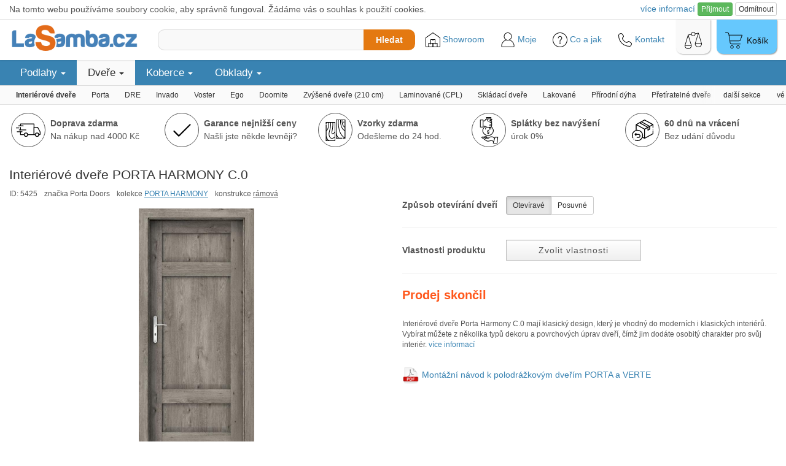

--- FILE ---
content_type: text/html; charset=utf-8
request_url: https://www.lasamba.cz/interierove-dvere-porta-harmony-c-0-p5425
body_size: 38159
content:
<!DOCTYPE html>
<html lang="cs">

<head>
    <meta charset="utf-8">
    <link rel="shortcut icon" href="https://1.lasamba.cz/pics/_des/16x16_transparent.png"> 
    <title>Interiérové dveře PORTA HARMONY C.0 | LaSamba.cz</title>
    <meta name="description" content="Doprava ZDARMA - Interiérové dveře PORTA HARMONY C.0 - Interiérové dveře Porta Harmony C.0 mají klasický design, který je vhodný do moderních i klasických interiérů. Vybírat můžete z několika typů dekoru a povrchových úprav dveří, čímž jim dodáte osobitý charakter pro svůj interiér."> 
    <meta name="viewport" content="width=device-width, initial-scale=1"> 
    <link rel="stylesheet" href="https://maxcdn.bootstrapcdn.com/bootstrap/3.3.7/css/bootstrap.min.css" integrity="sha384-BVYiiSIFeK1dGmJRAkycuHAHRg32OmUcww7on3RYdg4Va+PmSTsz/K68vbdEjh4u" crossorigin="anonymous">
    <script src="https://ajax.googleapis.com/ajax/libs/jquery/3.1.0/jquery.min.js"></script>
    <script src="https://www.lasamba.cz/js/main.js?v=9"></script>
    <script src="https://www.lasamba.cz/js/front.js?v=2"></script>
    <script src="https://maxcdn.bootstrapcdn.com/bootstrap/3.3.7/js/bootstrap.min.js" integrity="sha384-Tc5IQib027qvyjSMfHjOMaLkfuWVxZxUPnCJA7l2mCWNIpG9mGCD8wGNIcPD7Txa" crossorigin="anonymous"></script>
    <script type="text/javascript" src="https://cdn.roomvo.com/static/scripts/b2b/lasambacz.js" async></script>
    <link rel="stylesheet" href="https://www.lasamba.cz/css/style.css?version=137">
    <link rel="stylesheet" href="https://www.lasamba.cz/css/frontMenu.css?version=17"> 
    <link rel="stylesheet" href="https://www.lasamba.cz/css/mainMenu.css?version=6"> 
    <link rel="stylesheet" href="/libs/owlcarousel_2.3.4/assets/owl.carousel.min.css">
    <link rel="stylesheet" href="/libs/owlcarousel_2.3.4/assets/owl.theme.default.min.css">
    <link rel="stylesheet" href="/css/styleP.css?version=32">    
    <link rel="stylesheet" href="/css/colorbox.css?version=2" />
        <script src="https://cdnjs.cloudflare.com/ajax/libs/vue/3.0.2/vue.global.prod.js"></script>    
<script type="application/ld+json">
    {
        "@context": "http://schema.org/",
        "@type": "Product",
        "name": "Interiérové dveře PORTA HARMONY C.0",
        "image": "https://1.lasamba.cz/images/prod/0a/1spuluut5n2d.700x400.fill+shrink_only.q85.jpg",
        "description": "Interiérové dveře Porta Harmony C.0 mají klasický design, který je vhodný do moderních i klasických interiérů. Vybírat můžete z několika typů dekoru a povrchových úprav dveří, čímž jim dodáte osobitý charakter pro svůj interiér.",
        "mpn": "porta-harmony-c-0",
        "brand": {
            "@type": "Brand",
            "name": "Porta Doors"
        },
        "offers": {
            "@type": "Offer",
            "url": "https://www.lasamba.cz/interierove-dvere-porta-harmony-c-0-p5425",
            "itemCondition": "http://schema.org/NewCondition",
            "priceCurrency": "CZK",
            "price": 5565,                
            "availability": "http://schema.org/InStock",
            "shippingDetails": {
                "@type": "OfferShippingDetails",
                "shippingRate": {
                    "@type": "MonetaryAmount",
                    "value": 0,
                    "currency": "CZK"
                },
                "shippingDestination": {
                    "@type": "DefinedRegion",
                    "addressCountry": "CZ"
                },
                "deliveryTime": {
                    "@type": "ShippingDeliveryTime",
                    "handlingTime": {
                        "@type": "QuantitativeValue",
                        "minValue": 44,
                        "maxValue": 44,
                        "unitCode": "DAY"
                    },
                    "transitTime": {
                        "@type": "QuantitativeValue",
                        "minValue": 1,
                        "maxValue": 1,
                        "unitCode": "DAY"
                    }
                }
            },                                        
            "hasMerchantReturnPolicy": {
                "@type": "MerchantReturnPolicy",
                "applicableCountry": "CZ",
                "returnPolicyCategory": "https://schema.org/MerchantReturnFiniteReturnWindow",
                "merchantReturnDays": 60,
                "returnMethod": "https://schema.org/ReturnByMail",
                "returnFees": "https://schema.org/FreeReturn"
            }                    
        }
    }
</script>
<script type="application/ld+json">
    {
        "@context": "http://schema.org",
        "@type": "BreadcrumbList",
        "itemListElement": [
                {
                    "@type": "ListItem",
                    "position": 1,
                    "item": {
                        "@id": "https://www.lasamba.cz/interierove-dvere-c7",
                        "name": "Interiérové dveře"
                    }
                },  
                {
                    "@type": "ListItem",
                    "position": 2,
                    "item": {
                        "@id": "https://www.lasamba.cz/dvere-porta-doors-c49",
                        "name": "Interiérové dveře PORTA DOORS"
                    }
                },  
                {
                    "@type": "ListItem",
                    "position": 3,
                    "item": {
                        "@id": "https://www.lasamba.cz/interierove-dvere-porta-harmony-c-0-p5425",
                        "name": "Interiérové dveře PORTA HARMONY C.0"
                    }
                }  
        ]
    }</script>
<!-- Global site tag (gtag.js) - Google Analytics -->
    <script async src="https://www.googletagmanager.com/gtag/js?id=G-95WZ3KR9SC"></script>
    <script>
        window.dataLayer = window.dataLayer || [];
        function gtag(){ dataLayer.push(arguments); }
        gtag('js', new Date());
            
        gtag('consent', 'default', {
            'ad_storage': 'granted',
            'ad_user_data': 'granted',
            'ad_personalization': 'granted',
            'analytics_storage': 'granted'
        });

        gtag('config', 'G-95WZ3KR9SC');
        gtag('config', 'AW-1001158658');
    </script>

<!-- Microsoft Advertising Tracking -->
  <script>
      (function(w,d,t,r,u)
      {
        var f,n,i;
        w[u]=w[u]||[],f=function()
        {
          var o={
            ti:" 149016933"
          }; 
          o.q=w[u],w[u]=new UET(o),w[u].push("pageLoad") 
        },
        n=d.createElement(t),n.src=r,n.async=1,n.onload=n.onreadystatechange=function()
        {
          var s=this.readyState;
          s&&s!=="loaded"&&s!=="complete"||(f(),n.onload=n.onreadystatechange=null)
        },
        i=d.getElementsByTagName(t)[0],i.parentNode.insertBefore(n,i)
      })
      (window,document,"script","//bat.bing.com/bat.js","uetq");
  </script>
  


    <script type="text/javascript">
        (function(c,l,a,r,i,t,y){
            c[a]=c[a]||function(){(c[a].q=c[a].q||[]).push(arguments)};
            t=l.createElement(r);t.async=1;t.src="https://www.clarity.ms/tag/"+i;
            y=l.getElementsByTagName(r)[0];y.parentNode.insertBefore(t,y);
        })(window, document, "clarity", "script", "spxp4m3xpl");
    </script>

<!-- Matomo -->
  <script>
      const mktDTO = JSON.parse("{\"matomoDocumentTitle\":\"p\\/Dve\\u0159e\\/2:Interi\\u00e9rov\\u00e9 dve\\u0159e\\/5425\",\"matomoEcommerceView\":{\"productSKU\":\"5425\",\"productName\":\"Interi\\u00e9rov\\u00e9 dve\\u0159e PORTA HARMONY C.0\",\"categoryName\":[\"Dve\\u0159e\",\"2:Interi\\u00e9rov\\u00e9 dve\\u0159e\"],\"price\":5565},\"matomoEcommerceOrder\":null,\"matomoEcommerceItems\":null}");
      //console.log(mktDTO);
      
      var _paq = window._paq = window._paq || [];      

      if(mktDTO.matomoDocumentTitle) {
        _paq.push(['setDocumentTitle', mktDTO.matomoDocumentTitle]);
      }

      if(mktDTO.matomoEcommerceView) {
        _paq.push(['setEcommerceView', 
        mktDTO.matomoEcommerceView.productSKU, 
        mktDTO.matomoEcommerceView.productName, 
        mktDTO.matomoEcommerceView.categoryName, 
        mktDTO.matomoEcommerceView.price]);
      }

      if(mktDTO.matomoEcommerceItems) {
        mktDTO.matomoEcommerceItems.forEach((value, index, array) => {
          _paq.push(['addEcommerceItem',value.productSKU,value.productName,value.categoryName,value.price,value.quantity]);
        });        
      }

      if(mktDTO.matomoEcommerceOrder) {
        const o = mktDTO.matomoEcommerceOrder;
        _paq.push(['trackEcommerceOrder',o.orderId,o.grandTotal]);
      }
      
      _paq.push(['trackPageView']);
      _paq.push(['enableLinkTracking']);
            
      (function() {
        var u="//analytics.lasamba.cz/";
        _paq.push(['setTrackerUrl', u+'matomo.php']);
        _paq.push(['setSiteId', '1']);
        var d=document, g=d.createElement('script'), s=d.getElementsByTagName('script')[0];
        g.async=true; g.src=u+'matomo.js'; s.parentNode.insertBefore(g,s);
      })();
  </script>
<!-- End Matomo Code -->
</head>

<body>
    <div id="snippet--cookiebar">  
    <div class="cookies-info-small">
        <div class="container-fluid" style="max-width: 1400px;margin: 0 auto;">
            <div style="display: flex; align-items: center; justify-content: space-between; padding: 4px 0 5px;">
                <div class="hidden-lg">
                    Používáme cookies
                </div>
                <div class="visible-lg">
                    Na tomto webu používáme soubory cookie, aby správně fungoval. Žádáme vás o souhlas k použití cookies.
                </div>
                <div>
                    <div>
                        <a href="/cookie-settings/" style="margin-top: 1em" onclick="_gaq.push(['_trackEvent', 'cookies_consents', 'go_settings', 'cookies_bar']);">více <span class="hidden-xs">informací</span></a>
                        <button class="btn btn-xs btn-success" style="" onclick="naja.makeRequest('GET', &quot;/interierove-dvere-porta-harmony-c-0-p5425?do=cookieConsentProvided&quot;, null, { history: false }), _gaq.push(['_trackEvent', 'cookies_consents', 'set_all', 'cookies_bar']);">Přijmout</button>
                        <button class="btn btn-xs btn-default" style="" onclick="naja.makeRequest('GET', &quot;/interierove-dvere-porta-harmony-c-0-p5425?do=cookieConsentRefused&quot;, null, { history: false }), _gaq.push(['_trackEvent', 'cookies_consents', 'set_all', 'cookies_bar']);">Odmítnout</button>
                    </div>
                </div>
            </div>
        </div>
        <script>
            _gaq.push(['_trackEvent', 'cookies_consents', 'cookies_bar_displayed', 'cookies_bar']);
        </script>
    </div>
 </div> 
    
     



    <!-- Criteo Product Tag -->
    <script type="text/javascript" src="//static.criteo.net/js/ld/ld.js" async="true"></script>
    <script type="text/javascript">
    window.criteo_q = window.criteo_q || [];
    var deviceType = /iPad/.test(navigator.userAgent) ? "t" : /Mobile|iP(hone|od)|Android|BlackBerry|IEMobile|Silk/.test(navigator.userAgent) ? "m" : "d";
    window.criteo_q.push(
     { event: "setAccount", account: 51322}, 
     { event: "setEmail", email: "" }, 
     { event: "setSiteType", type: deviceType},
     { event: "viewItem", item: 5425 });
    </script> 
    <!-- END Criteo Product Tag -->



       



    
<div class="mainHeaderOuter mainHeaderOuterMobile">
    <header id="mainHeader" class="container-fluid limited">      
        <div id="logo-wrapper">
            <a href="/">
                <img src="https://1.lasamba.cz/pics/_des/logo.png"><br>
                <span class="hidden">LaSamba.cz</span>
            </a>
        </div>        
        <div class="right-wrapper">
            
            <div style="display: flex; align-items: center;">
                <script>
                    function showCatMenu() {
                        let mainMenuWrapper = document.querySelector(".mainMenuWrapper");
                        if(mainMenuWrapper) {
                            mainMenuWrapper.classList.add("mainMenuWrapperInvoked");
                        }

                        let mazonHolder = document.querySelector(".mazonHolder");
                        if(mazonHolder) {
                            mazonHolder.classList.add("mazonHolderInvoked");
                        }
                        
                        let infoBcNaviWrapper = document.querySelector(".infoBcNaviWrapper");                        
                        if(infoBcNaviWrapper) {
                            infoBcNaviWrapper.classList.add("infoBcNaviWrapperInvoked");
                        }
                        
                        document.getElementById("categoryInvoker").style.display = "none";                        
                    }
                </script>
                <div id="categoryInvoker" onclick="showCatMenu()">
                    Kategorie<span class="glyphicon glyphicon-chevron-down hidden-xs hidden-sm hidden-md" style="font-size:90%;position:relative; top:2px; left:4px;"></span>
                </div>
            </div>
            
            <div class="hidden-xs hidden-sm search-wrapper">            
                <div class="search-wrapper-inner">
                    <div id="sec">
<form action="/hledat/" method="get" id="search_form">                            <input type="text" name="f" maxlength="100" autocomplete="off" id="frm-f">
</form>
                    </div>
                    <button id="search-button" class="search-button">Hledat</button> 
                </div>
            </div>

            <div class="tools-wrapper">

                <section id="bottomLinks">
                    <div id="bottomLinksBar">
                        <div>
                            <a href="/showroom-ss119" id="showroom" title="Showroom LaSamba.cz" style="position: relative;">                                
                                <img src="https://1.lasamba.cz/pics/_des/icon/svg/022-warehouse-3.svg" alt="Showroom LaSamba.cz" width="24" height="24">
                                Showroom                                                                 
                            </a>
                        </div>
                        <div class="personalmenuFooterLink">
                            <a href="/moje/" title="Moje LaSamba"> 
                                <img src="https://1.lasamba.cz/pics/_des/icon/svg/004-user.svg" alt="Uživatelský účet" width="24" height="24">
                                Moje                                                   
                            </a>
                            <div id="personal-nav-holder">
                                <div class="closeMenuHolder">
                                    <a class="closeMenu personalmenuFooterLink">
                                        <img src="https://1.lasamba.cz/pics/_des/icon/svg/015-close.svg" alt="Zavři menu"> Zavřít
                                    </a>
                                </div>
                                <nav id="personal-nav">
                                    <a href="/poptavka/" title="do poptávky">Moje poptávka </a>
                                    <a href="/moje/objednavky" title="do mých objednávek">Moje objednávky</a>
                                    <a href="/moje/reklamace" title="do mých reklamací">Moje reklamace</a>
                                </nav>
                            </div>
                        </div>
                        <div id="menuFooterLink" width="71px">
                            <a title="Menu kategorií">
                                <img src="https://1.lasamba.cz/pics/_des/icon/svg/012-menu.svg" alt="Menu" width="28" height="28"> Menu
                            </a>
                        </div>
                        <div>
                            <a href="/info-ss47" title="Centrum informací">
                                <img src="https://1.lasamba.cz/pics/_des/icon/svg/008-help.svg" alt="Help" width="24" height="24">
                                <!-- <img src="https://1.lasamba.cz/pics/_des/icon/svg/009-info.svg" alt="Info" width="24" height="24"> -->
                                Co a jak
                            </a>
                        </div>
                        <div>
                            <a href="/kontakt-ss1" title="Kontaktní informace">
                                <img src="https://1.lasamba.cz/pics/_des/icon/svg/003-telephone.svg" alt="Kontakty" width="24" height="24"> Kontakt
                            </a>
                        </div>
                    </div>
                </section>

                <div id="compare-dr" class="cartlike-wg cartlike-wg-gray">
                    <a href="/porovnani/" title="porovnání produktů" id="snippet--comparedr">                        
                        <img src="https://1.lasamba.cz/pics/_des/icon/svg/007-weighing-scale.svg" alt="Porovnání produktů" width="28" height="28">
                    </a>
                </div>

                <div id="cart-dr" class="cartlike-wg">
                    <a href="/kosik/" title="košík">
                        <span class="sr-only">Nákupní košík je prázdný</span>
                        <img src="https://1.lasamba.cz/pics/_des/icon/svg/006-shopping-cart.svg" alt="Košík" width="28" height="28">
                        <span>Košík</span>
                    </a>
                </div>
            </div>

        </div>
    </header>
</div>

<div class="visible-xs visible-sm search-wrapper2 container-fluid limited">
    <div class="search-wrapper-inner">        
        <div id="sec">
<form action="/hledat/" method="get" id="search_form2">                <input type="text" name="f" maxlength="100" autocomplete="off" id="frm-f">
</form>
        </div>
        <button id="search-button2" class="search-button">Hledat</button> 
    </div>
</div>

<div id="snippet--plusOneScript">
    <script>            
    </script> 
</div>



<div class="mainMenuWrapper hidden-xs">
    <nav class="mainMenu container-fluid limited">
        <ul class="mainMenuLevel1">
            <li>
                <a class="mainMenuLevel1Link" title="Podlahy">
                    Podlahy
                    <span class="glyphicon glyphicon-triangle-bottom hidden-xs deskarrow"
                        style="font-size: 50%;"></span>
                    <span class="glyphicon glyphicon-chevron-down pull-right" aria-hidden="true"></span>
                    <span class="glyphicon glyphicon-chevron-up pull-right" style="display: none;"
                        aria-hidden="true"></span>
                </a>
                <ul class="hidden mainMenuLevel2">
                    <li>
                        <div class="mainMenuLevel2ImgWrapper hidden-xs">
                            <a class="mainMenuLevel2Img"
                                href="/laminatove-plovouci-podlahy-c1"
                                title="Laminátové plovoucí podlahy">
                                <img
                                    src="https://1.lasamba.cz/images/images/08/7h4n2hkxglpb.80x80.fit.q85.jpg">
                            </a>
                        </div>
                        <div class="mainMenuLevel2LinkWrapper">
                            <a class="mainMenuLevel2Link" href="/laminatove-plovouci-podlahy-c1"
                                title="Laminátové plovoucí podlahy">
                                Laminátové podlahy
                            </a>
                            <div class="hidden-xs">
                                <a class="mainMenuLevel2LinkSub"
                                    href="/nejlevnejsi-plovouci-podlahy-c8"
                                    title="Nejlevnější plovoucí podlahy do 300 Kč/m²">Podlahy do 300 Kč/m²</a>
                                <a class="mainMenuLevel2LinkSub"
                                    href="/plovouci-podlahy-odolne-proti-vode-c334"
                                    title="Plovoucí podlahy odolné proti polití">Voděodolné podlahy</a>
                                <a class="mainMenuLevel2LinkSub"
                                    href="/laminatove-podlahy-eir-c433"
                                    title="Laminátové podlahy se 3D povrchovou úpravou (EIR)">3D struktura (EIR)</a>
                                <a class="mainMenuLevel2LinkSub"
                                    href="/laminatove-podlahy-podlahove-topeni-c434"
                                    title="Laminátové podlahy vhodné na podlahové topení">Vhodné na podlahové topení</a>
                                <a class="mainMenuLevel2LinkSub"
                                    href="/outlet-laminatovych-plovoucich-podlah-c278"
                                    title="Outlet laminátových podlah">Doprodeje podlah (outlet)</a>
                                <a class="mainMenuLevel2LinkSub mainMenuLevel2LinkSubAll"
                                    href="/laminatove-plovouci-podlahy-c1"
                                    title="Laminátové plovoucí podlahy">zobrazit vše</a>
                            </div>
                        </div>
                    </li>
                    <li>
                        <div class="mainMenuLevel2ImgWrapper hidden-xs">
                            <a class="mainMenuLevel2Img"
                                href="/vinylove-podlahy-c28"
                                title="Vinylové podlahy (klik vinyl)">
                                <img
                                    src="https://1.lasamba.cz/images/images/a9/uxdcgy0h8fxe.80x80.fit.q85.webp">
                            </a>
                        </div>
                        <div class="mainMenuLevel2LinkWrapper">
                            <a class="mainMenuLevel2Link" href="/vinylove-podlahy-c28"
                                title="Vinylové podlahy (klik vinyl)">
                                Vinylové podlahy (klik vinyl)
                            </a>
                            <div class="hidden-xs">
                                <a class="mainMenuLevel2LinkSub"
                                    href="/klasicke-vinylove-podlahy-c305"
                                    title="Klasické vinylové podlahy">Klasické vinylové podlahy</a>
                                <a class="mainMenuLevel2LinkSub"
                                    href="/spc-vinylove-podlahy-c306"
                                    title="SPC vinylové podlahy">SPC vinyl (rigid)</a>
                                <a class="mainMenuLevel2LinkSub"
                                    href="/vinylove-podlahy-vzor-rybi-kost-c370"
                                    title="Vinylové podlahy ve vzoru rybí kosti">parkety (rybí kost)</a>
                                <a class="mainMenuLevel2LinkSub"
                                    href="/nejlevnejsi-vinylove-podlahy-c390"
                                    title="Nejlevnější vinylové podlahy do 650 Kč">Podlahy do 650 Kč/m²</a>
                                <a class="mainMenuLevel2LinkSub"
                                    href="/vinyl-click-integrovana-podlozka-c388"
                                    title="Vinyl click s integrovanou podložkou">S integrovanou podložkou</a>
                                <a class="mainMenuLevel2LinkSub"
                                    href="/vinylove-podlahy-doprodej-c389"
                                    title="Doprodej vinylových podlah">Podlahy v doprodeji</a>
                                <a class="mainMenuLevel2LinkSub"
                                    href="/click-vinyl-dlazba-c412"
                                    title="Click vinylové podlahy s dekorem dlažby">Imitace dlažby</a>
                                <a class="mainMenuLevel2LinkSub mainMenuLevel2LinkSubAll"
                                    href="/vinylove-podlahy-c28"
                                    title="Vinylové podlahy (klik vinyl)">zobrazit vše</a>
                            </div>
                        </div>
                    </li>
                    <li>
                        <div class="mainMenuLevel2ImgWrapper hidden-xs">
                            <a class="mainMenuLevel2Img"
                                href="/lepene-vinylove-podlahy-c30"
                                title="Vinylové podlahy (lepené)">
                                <img
                                    src="https://1.lasamba.cz/images/images/fb/zh33blkvaeix.80x80.fit.q85.jpg">
                            </a>
                        </div>
                        <div class="mainMenuLevel2LinkWrapper">
                            <a class="mainMenuLevel2Link" href="/lepene-vinylove-podlahy-c30"
                                title="Vinylové podlahy (lepené)">
                                Vinylové podlahy (lepené)
                            </a>
                            <div class="hidden-xs">
                                <a class="mainMenuLevel2LinkSub"
                                    href="/lepene-vinylove-podlahy-drevodekor-c378"
                                    title="Lepené vinylové podlahy - dřevodekor">dekor dřeva</a>
                                <a class="mainMenuLevel2LinkSub"
                                    href="/lepene-vinylove-podlahy-dlazba-c379"
                                    title="Lepené vinylové podlahy - dlažba">dekor dlažba</a>
                                <a class="mainMenuLevel2LinkSub"
                                    href="/vinylove-podlahy-do-koupelny-c391"
                                    title="Vinylové podlahy do koupelny">Lepený vinyl do koupelny</a>
                                <a class="mainMenuLevel2LinkSub mainMenuLevel2LinkSubAll"
                                    href="/lepene-vinylove-podlahy-c30"
                                    title="Vinylové podlahy (lepené)">zobrazit vše</a>
                            </div>
                        </div>
                    </li>
                    <li>
                        <div class="mainMenuLevel2ImgWrapper hidden-xs">
                            <a class="mainMenuLevel2Img"
                                href="/drevene-plovouci-podlahy-c2"
                                title="Dřevěné podlahy">
                                <img
                                    src="https://1.lasamba.cz/images/images/bb/iq5yaflu3kur.80x80.fit.q85.webp">
                            </a>
                        </div>
                        <div class="mainMenuLevel2LinkWrapper">
                            <a class="mainMenuLevel2Link" href="/drevene-plovouci-podlahy-c2"
                                title="Dřevěné podlahy">
                                Dřevěné podlahy
                            </a>
                            <div class="hidden-xs">
                                <a class="mainMenuLevel2LinkSub"
                                    href="/trivrstve-drevene-podlahy-c225"
                                    title="Třívrstvé dřevěné podlahy">Třívrstvé</a>
                                <a class="mainMenuLevel2LinkSub"
                                    href="/masivni-drevene-podlahy-c459"
                                    title="Masivní dřevěné podlahy">Masivní</a>
                                <a class="mainMenuLevel2LinkSub"
                                    href="/drevene-podlahy-podlahove-topeni-c435"
                                    title="Dřevěné podlahy vhodné na podlahové topení">Vhodné na podlahové topení</a>
                                <a class="mainMenuLevel2LinkSub mainMenuLevel2LinkSubAll"
                                    href="/drevene-plovouci-podlahy-c2"
                                    title="Dřevěné podlahy">zobrazit vše</a>
                            </div>
                        </div>
                    </li>
                    <li>
                        <div class="mainMenuLevel2ImgWrapper hidden-xs">
                            <a class="mainMenuLevel2Img"
                                href="/material-k-podlaham-c3"
                                title="Materiál k podlahám">
                                <img
                                    src="https://1.lasamba.cz/images/images/25/vceto1uzuy7g.80x80.fit.q85.jpg">
                            </a>
                        </div>
                        <div class="mainMenuLevel2LinkWrapper">
                            <a class="mainMenuLevel2Link" href="/material-k-podlaham-c3"
                                title="Materiál k podlahám">
                                Materiál k podlahám
                            </a>
                            <div class="hidden-xs">
                                <a class="mainMenuLevel2LinkSub"
                                    href="/podkladove-izolacni-materialy-c9"
                                    title="Podkladové a izolační materiály">Podložky & izolace</a>
                                <a class="mainMenuLevel2LinkSub"
                                    href="/podlahove-listy-soklove-c10"
                                    title="Podlahové lišty soklové">Soklové lišty</a>
                                <a class="mainMenuLevel2LinkSub"
                                    href="/listy-prechodove-prahove-c16"
                                    title="Lišty přechodové, prahové">Přechodové lišty</a>
                                <a class="mainMenuLevel2LinkSub"
                                    href="/naradi-k-motazi-podlahovych-list-c440"
                                    title="Nářadí k montáži podlahových lišt">Nářadí k montáži podlahových lišt</a>
                                <a class="mainMenuLevel2LinkSub"
                                    href="/schodove-hrany-c81"
                                    title="Schodové hrany">Schodové hrany</a>
                                <a class="mainMenuLevel2LinkSub"
                                    href="/ukoncovaci-listy-c82"
                                    title="Ukončovací lišty">Ukončovací lišty</a>
                                <a class="mainMenuLevel2LinkSub"
                                    href="/stavebni-chemie-c94"
                                    title="Stavební chemie">Chemie</a>
                                <a class="mainMenuLevel2LinkSub mainMenuLevel2LinkSubAll"
                                    href="/material-k-podlaham-c3"
                                    title="Materiál k podlahám">zobrazit vše</a>
                            </div>
                        </div>
                    </li>
                    <div class="mainMenuInfoDiv">
                        <li>
                            <a href="/pruvodce-vyberem-podlahy-ss75" title="Průvodce výběrem podlahy">
                                <img src="https://1.lasamba.cz/pics/_des/icon/svg/009-info.svg" width="18" height="18">Průvodce výběrem podlahy
                            </a>
                        </li>

                    </div>
                </ul>
            </li>
            <li class="activeLight">
                <a class="mainMenuLevel1Link" title="Dveře">
                    Dveře
                    <span class="glyphicon glyphicon-triangle-bottom hidden-xs deskarrow"
                        style="font-size: 50%;"></span>
                    <span class="glyphicon glyphicon-chevron-down pull-right" aria-hidden="true"></span>
                    <span class="glyphicon glyphicon-chevron-up pull-right" style="display: none;"
                        aria-hidden="true"></span>
                </a>
                <ul class="hidden mainMenuLevel2">
                    <li>
                        <div class="mainMenuLevel2ImgWrapper hidden-xs">
                            <a class="mainMenuLevel2Img"
                                href="/dvere-skladem-c325"
                                title="Dveře skladem">
                                <img
                                    src="https://1.lasamba.cz/images/images/e9/4pn89aczhld2.80x80.fit.q85.png">
                            </a>
                        </div>
                        <div class="mainMenuLevel2LinkWrapper">
                            <a class="mainMenuLevel2Link" href="/dvere-skladem-c325"
                                title="Dveře skladem">
                                Dveře skladem
                            </a>
                            <div class="hidden-xs">
                                <a class="mainMenuLevel2LinkSub"
                                    href="/interierove-dvere-skladem-c326"
                                    title="Interiérové dveře skladem">Dveře skladem</a>
                                <a class="mainMenuLevel2LinkSub"
                                    href="/zarubne-skladem-c327"
                                    title="Zárubně skladem">Zárubně skladem</a>
                                <a class="mainMenuLevel2LinkSub mainMenuLevel2LinkSubAll"
                                    href="/dvere-skladem-c325"
                                    title="Dveře skladem">zobrazit vše</a>
                            </div>
                        </div>
                    </li>
                    <li>
                        <div class="mainMenuLevel2ImgWrapper hidden-xs">
                            <a class="mainMenuLevel2Img"
                                href="/interierove-dvere-c7"
                                title="Interiérové dveře">
                                <img
                                    src="https://1.lasamba.cz/images/prod/4d/mg3ceii63chp.80x80.fit.q85.jpg">
                            </a>
                        </div>
                        <div class="mainMenuLevel2LinkWrapper">
                            <a class="mainMenuLevel2Link" href="/interierove-dvere-c7"
                                title="Interiérové dveře">
                                Interiérové dveře
                            </a>
                            <div class="hidden-xs">
                                <a class="mainMenuLevel2LinkSub"
                                    href="/dvere-porta-doors-c49"
                                    title="Interiérové dveře PORTA DOORS">Porta</a>
                                <a class="mainMenuLevel2LinkSub"
                                    href="/interierove-dvere-dre-c206"
                                    title="Interiérové dveře DRE">DRE</a>
                                <a class="mainMenuLevel2LinkSub"
                                    href="/interierove-dvere-invado-c345"
                                    title="Interiérové dveře INVADO">Invado</a>
                                <a class="mainMenuLevel2LinkSub"
                                    href="/interierove-dvere-voster-c209"
                                    title="Interiérové dveře VOSTER">Voster</a>
                                <a class="mainMenuLevel2LinkSub"
                                    href="/interierove-dvere-ego-line-c276"
                                    title="Interiérové dveře EGO LINE">Ego</a>
                                <a class="mainMenuLevel2LinkSub"
                                    href="/interierove-dvere-doornite-c430"
                                    title="Interiérové dveře DOORNITE">Doornite</a>
                                <a class="mainMenuLevel2LinkSub"
                                    href="/zvysene-dvere-210-cm-c367"
                                    title="Zvýšené dveře (210 cm)">Zvýšené dveře (210 cm)</a>
                                <a class="mainMenuLevel2LinkSub"
                                    href="/laminovane-dvere-cpl-c377"
                                    title="Laminované dveře (CPL)">Laminované (CPL)</a>
                                <a class="mainMenuLevel2LinkSub"
                                    href="/skladaci-dvere-c368"
                                    title="Skládací dveře">Skládací dveře</a>
                                <a class="mainMenuLevel2LinkSub"
                                    href="/lakovane-interierove-dvere-c376"
                                    title="Lakované dveře">Lakované</a>
                                <a class="mainMenuLevel2LinkSub"
                                    href="/interierove-dvere-prirodni-dyha-c39"
                                    title="Interiérové dveře s přírodní dýhou">Přírodní dýha</a>
                                <a class="mainMenuLevel2LinkSub"
                                    href="/pretiratelne-dvere-c369"
                                    title="Přetíratelné dveře">Přetíratelné dveře</a>
                                <a class="mainMenuLevel2LinkSub"
                                    href="/bezpolodrazkove-dvere-bezfalcove-c408"
                                    title="Bezpolodrážkové dveře, bezfalcové dveře">Bezpolodrážkové</a>
                                <a class="mainMenuLevel2LinkSub"
                                    href="/plne-hladke-dvere-c407"
                                    title="Plné hladké dveře">Plné hladké</a>
                                <a class="mainMenuLevel2LinkSub"
                                    href="/deskove-dvere-c235"
                                    title="Deskové dveře">deskové</a>
                                <a class="mainMenuLevel2LinkSub"
                                    href="/ramove-dvere-c234"
                                    title="Rámové dveře">rámové</a>
                                <a class="mainMenuLevel2LinkSub mainMenuLevel2LinkSubAll"
                                    href="/interierove-dvere-c7"
                                    title="Interiérové dveře">zobrazit vše</a>
                            </div>
                        </div>
                    </li>
                    <li>
                        <div class="mainMenuLevel2ImgWrapper hidden-xs">
                            <a class="mainMenuLevel2Img"
                                href="/sklenene-dvere-dre-c100"
                                title="Skleněné dveře">
                                <img
                                    src="https://1.lasamba.cz/images/prod/a4/239decppmcyz.80x80.fit.q85.jpg">
                            </a>
                        </div>
                        <div class="mainMenuLevel2LinkWrapper">
                            <a class="mainMenuLevel2Link" href="/sklenene-dvere-dre-c100"
                                title="Skleněné dveře">
                                Skleněné dveře
                            </a>
                        </div>
                    </li>
                    <li>
                        <div class="mainMenuLevel2ImgWrapper hidden-xs">
                            <a class="mainMenuLevel2Img"
                                href="/zarubne-posuvy-c230"
                                title="Zárubně a posuvy">
                                <img
                                    src="https://1.lasamba.cz/images/prod/b3/amdkhlcohfzi.80x80.fit.q85.jpg">
                            </a>
                        </div>
                        <div class="mainMenuLevel2LinkWrapper">
                            <a class="mainMenuLevel2Link" href="/zarubne-posuvy-c230"
                                title="Zárubně a posuvy">
                                Zárubně a posuvy
                            </a>
                            <div class="hidden-xs">
                                <a class="mainMenuLevel2LinkSub"
                                    href="/zarubne-a-posuvyporta-doors-c51"
                                    title="Zárubně a posuvy PORTA DOORS">Porta Doors</a>
                                <a class="mainMenuLevel2LinkSub"
                                    href="/zarubne-a-posuvne-systemy-dre-c99"
                                    title="Zárubně a posuvy DRE">DRE</a>
                                <a class="mainMenuLevel2LinkSub"
                                    href="/zarubne-a-posuvne-systemy-invado-c346"
                                    title="Zárubně a posuvy INVADO">Invado</a>
                                <a class="mainMenuLevel2LinkSub"
                                    href="/zarubne-a-posuvne-systemy-ego-line-c277"
                                    title="Zárubně a posuvy EGO LINE">Ego Line</a>
                                <a class="mainMenuLevel2LinkSub"
                                    href="/zarubne-a-posuvne-systemy-voster-c211"
                                    title="Zárubně a posuvy VOSTER">Voster</a>
                                <a class="mainMenuLevel2LinkSub"
                                    href="/zarubne-pro-polodrazkove-otocne-dvere-c398"
                                    title="Zárubně pro polodrážkové otočné dveře">Pro polodrážkové dveře</a>
                                <a class="mainMenuLevel2LinkSub"
                                    href="/zarubne-pro-bezpolodrazkove-otocne-dvere-c399"
                                    title="Zárubně pro bezpolodrážkové otočné dveře">Pro bezpolodrážkové dveře</a>
                                <a class="mainMenuLevel2LinkSub"
                                    href="/okz-oblozky-na-kovove-zarubne-c380"
                                    title="OKZ - obložky na kovové zárubně">OKZ - obložky na kovové zárubně</a>
                                <a class="mainMenuLevel2LinkSub"
                                    href="/pro-posuvne-dvere-do-pouzdra-c50"
                                    title="Zárubně pro posuvné dveře do pouzdra">Pro posuv do pouzdra</a>
                                <a class="mainMenuLevel2LinkSub"
                                    href="/pro-posuvne-dvere-na-stenu-c48"
                                    title="Pro posuvné dveře na stěnu">Pro posuv na stěnu</a>
                                <a class="mainMenuLevel2LinkSub"
                                    href="/zarubne-pro-skladaci-dvere-c47"
                                    title="Zárubně pro skládací dveře">Pro skládací dveře</a>
                                <a class="mainMenuLevel2LinkSub"
                                    href="/rozsirovaci-dily-pro-zarubne-c400"
                                    title="Rozšiřovací panely pro zárubně">Rozšíření zárubně</a>
                                <a class="mainMenuLevel2LinkSub"
                                    href="/zarubne-a-posuvy-doornite-c429"
                                    title="Zárubně a posuvy DOORNITE">DOORNITE</a>
                                <a class="mainMenuLevel2LinkSub"
                                    href="/ramove-zarubne-c453"
                                    title="Rámové zárubně">Rámové zárubně</a>
                                <a class="mainMenuLevel2LinkSub mainMenuLevel2LinkSubAll"
                                    href="/zarubne-posuvy-c230"
                                    title="Zárubně a posuvy">zobrazit vše</a>
                            </div>
                        </div>
                    </li>
                    <li>
                        <div class="mainMenuLevel2ImgWrapper hidden-xs">
                            <a class="mainMenuLevel2Img"
                                href="/kovani-kliky-c52"
                                title="Kování, kliky">
                                <img
                                    src="https://1.lasamba.cz/images/prod/42/ykv4rjb36vur.80x80.fit.q85.jpg">
                            </a>
                        </div>
                        <div class="mainMenuLevel2LinkWrapper">
                            <a class="mainMenuLevel2Link" href="/kovani-kliky-c52"
                                title="Kování, kliky">
                                Kování, kliky
                            </a>
                            <div class="hidden-xs">
                                <a class="mainMenuLevel2LinkSub"
                                    href="/interierove-kovani-rozetove-c218"
                                    title="Interiérové kování rozetové">Rozetové</a>
                                <a class="mainMenuLevel2LinkSub"
                                    href="/interierove-kovani-stitove-c219"
                                    title="Interiérové kování štítové">Štítové</a>
                                <a class="mainMenuLevel2LinkSub"
                                    href="/kovani-na-sklenene-dvere-c226"
                                    title="Kování na skleněné dveře">Kování na skleněné dveře</a>
                                <a class="mainMenuLevel2LinkSub"
                                    href="/krytky-na-panty-c448"
                                    title="Krytky na panty">Krytky na panty</a>
                                <a class="mainMenuLevel2LinkSub"
                                    href="/zavesy-panty-c460"
                                    title="Závěsy, panty">Závěsy, panty</a>
                                <a class="mainMenuLevel2LinkSub"
                                    href="/zamky-c446"
                                    title="Zámky">Zámky</a>
                                <a class="mainMenuLevel2LinkSub"
                                    href="/kliky-integrovany-zamek-c439"
                                    title="Kliky s integrovaným zámkem">S integrovaným zámkem</a>
                                <a class="mainMenuLevel2LinkSub"
                                    href="/kliky-kovani-cobra-c438"
                                    title="Kliky a kování Cobra">Kování Cobra</a>
                                <a class="mainMenuLevel2LinkSub mainMenuLevel2LinkSubAll"
                                    href="/kovani-kliky-c52"
                                    title="Kování, kliky">zobrazit vše</a>
                            </div>
                        </div>
                    </li>
                    <li>
                        <div class="mainMenuLevel2ImgWrapper hidden-xs">
                            <a class="mainMenuLevel2Img"
                                href="/vzorniky-povrchu-a-dekoru-c251"
                                title="Vzorníky povrchů">
                                <img
                                    src="https://1.lasamba.cz/images/images/ed/1z7oxva10bav.80x80.fit.q85.jpg">
                            </a>
                        </div>
                        <div class="mainMenuLevel2LinkWrapper">
                            <a class="mainMenuLevel2Link" href="/vzorniky-povrchu-a-dekoru-c251"
                                title="Vzorníky povrchů">
                                Vzorníky povrchů
                            </a>
                        </div>
                    </li>
                    <li>
                        <div class="mainMenuLevel2ImgWrapper hidden-xs">
                            <a class="mainMenuLevel2Img"
                                href="/naradi-pro-montaz-dveri-zarubni-c347"
                                title="Nářadí pro montáž dveří">
                                <img
                                    src="https://1.lasamba.cz/images/prod/4e/p9vw2b41yaq6.80x80.fit.q85.png">
                            </a>
                        </div>
                        <div class="mainMenuLevel2LinkWrapper">
                            <a class="mainMenuLevel2Link" href="/naradi-pro-montaz-dveri-zarubni-c347"
                                title="Nářadí pro montáž dveří">
                                Nářadí pro montáž dveří
                            </a>
                        </div>
                    </li>
                    <div class="mainMenuInfoDiv">
                        <li>
                            <a href="/povrchove-upravy-dveri-ss70" title="Povrchové úpravy dveří">
                                <img src="https://1.lasamba.cz/pics/_des/icon/svg/009-info.svg" width="18" height="18">Povrchové úpravy dveří
                            </a>
                        </li>
                        <li>
                            <a href="/interaktivni-vzornik-barev-a-povrchu-dveri-ss78" title="Interaktivní vzorník barev a povrchů dveří">
                                <img src="https://1.lasamba.cz/pics/_des/icon/svg/009-info.svg" width="18" height="18">Interaktivní vzorník barev a povrchů dveří
                            </a>
                        </li>
                        <li>
                            <a href="/dalerie-dveri-inspirace-ss76" title="Obrázky dveří pro inspiraci">
                                <img src="https://1.lasamba.cz/pics/_des/icon/svg/009-info.svg" width="18" height="18">Obrázky dveří pro inspiraci
                            </a>
                        </li>

                    </div>
                </ul>
            </li>
            <li>
                <a class="mainMenuLevel1Link" title="Koberce">
                    Koberce
                    <span class="glyphicon glyphicon-triangle-bottom hidden-xs deskarrow"
                        style="font-size: 50%;"></span>
                    <span class="glyphicon glyphicon-chevron-down pull-right" aria-hidden="true"></span>
                    <span class="glyphicon glyphicon-chevron-up pull-right" style="display: none;"
                        aria-hidden="true"></span>
                </a>
                <ul class="hidden mainMenuLevel2">
                    <li>
                        <div class="mainMenuLevel2ImgWrapper hidden-xs">
                            <a class="mainMenuLevel2Img"
                                href="/kusove-koberce-c34"
                                title="Kusové koberce">
                                <img
                                    src="https://1.lasamba.cz/images/images/a1/9egffte32dt8.80x80.fit.q85.png">
                            </a>
                        </div>
                        <div class="mainMenuLevel2LinkWrapper">
                            <a class="mainMenuLevel2Link" href="/kusove-koberce-c34"
                                title="Kusové koberce">
                                Kusové koberce
                            </a>
                            <div class="hidden-xs">
                                <a class="mainMenuLevel2LinkSub"
                                    href="/moderni-kusove-koberce-c35"
                                    title="Moderní kusové koberce">Moderní</a>
                                <a class="mainMenuLevel2LinkSub"
                                    href="/klasicke-kusove-koberce-c36"
                                    title="Klasické kusové koberce, orientální">Orientální</a>
                                <a class="mainMenuLevel2LinkSub"
                                    href="/detske-kusove-koberce-c37"
                                    title="Dětské kusové koberce">Dětské</a>
                                <a class="mainMenuLevel2LinkSub"
                                    href="/jednobarevne-kusove-koberce-c349"
                                    title="Jednobarevné kusové koberce">Jednobarevné</a>
                                <a class="mainMenuLevel2LinkSub"
                                    href="/luxusni-kusove-koberce-c350"
                                    title="Luxusní kusové koberce">Luxusní</a>
                                <a class="mainMenuLevel2LinkSub"
                                    href="/venkovni-kusove-koberce-c358"
                                    title="Venkovní kusové koberce">Venkovní</a>
                                <a class="mainMenuLevel2LinkSub"
                                    href="/barevne-koberce-c458"
                                    title="Barevné koberce">Barevné koberce</a>
                                <a class="mainMenuLevel2LinkSub"
                                    href="/koberce-ragolle-c456"
                                    title="Koberce Ragolle">Koberce Ragolle</a>
                                <a class="mainMenuLevel2LinkSub"
                                    href="/shaggy-kusove-koberce-c387"
                                    title="Shaggy kusové koberce (dlouhý vlas)">Shaggy koberce (chlupaté)</a>
                                <a class="mainMenuLevel2LinkSub"
                                    href="/koberce-agnella-c455"
                                    title="Koberce Agnella">Koberce Agnella</a>
                                <a class="mainMenuLevel2LinkSub"
                                    href="/koberce-osta-c454"
                                    title="Koberce Osta">Koberce Osta</a>
                                <a class="mainMenuLevel2LinkSub"
                                    href="/vlnene-koberce-c419"
                                    title="Vlněné koberce">Vlněné koberce</a>
                                <a class="mainMenuLevel2LinkSub mainMenuLevel2LinkSubAll"
                                    href="/kusove-koberce-c34"
                                    title="Kusové koberce">zobrazit vše</a>
                            </div>
                        </div>
                    </li>
                </ul>
            </li>
            <li>
                <a class="mainMenuLevel1Link" title="Obklady">
                    Obklady
                    <span class="glyphicon glyphicon-triangle-bottom hidden-xs deskarrow"
                        style="font-size: 50%;"></span>
                    <span class="glyphicon glyphicon-chevron-down pull-right" aria-hidden="true"></span>
                    <span class="glyphicon glyphicon-chevron-up pull-right" style="display: none;"
                        aria-hidden="true"></span>
                </a>
                <ul class="hidden mainMenuLevel2">
                    <li>
                        <div class="mainMenuLevel2ImgWrapper hidden-xs">
                            <a class="mainMenuLevel2Img"
                                href="/obklady-sten-vnitrni-obklady-c23"
                                title="Interiérové obklady">
                                <img
                                    src="https://1.lasamba.cz/images/prod/86/thpcpauzze9n.80x80.fit.q85.jpg">
                            </a>
                        </div>
                        <div class="mainMenuLevel2LinkWrapper">
                            <a class="mainMenuLevel2Link" href="/obklady-sten-vnitrni-obklady-c23"
                                title="Interiérové obklady">
                                Interiérové obklady
                            </a>
                            <div class="hidden-xs">
                                <a class="mainMenuLevel2LinkSub"
                                    href="/sadrove-obklady-c441"
                                    title="Sádrové obklady">Sádrové obklady</a>
                                <a class="mainMenuLevel2LinkSub"
                                    href="/betonove-obklady-c443"
                                    title="Betonové obklady">Betonové obklady</a>
                                <a class="mainMenuLevel2LinkSub"
                                    href="/kamenne-obklady-c442"
                                    title="Kamenné obklady">Kamenné obklady</a>
                                <a class="mainMenuLevel2LinkSub mainMenuLevel2LinkSubAll"
                                    href="/obklady-sten-vnitrni-obklady-c23"
                                    title="Interiérové obklady">zobrazit vše</a>
                            </div>
                        </div>
                    </li>
                    <li>
                        <div class="mainMenuLevel2ImgWrapper hidden-xs">
                            <a class="mainMenuLevel2Img"
                                href="/fasadni-obklady-venkovni-vnitrni-c24"
                                title="Venkovní obklady">
                                <img
                                    src="https://1.lasamba.cz/images/prod/27/h2mixgi9cu9g.80x80.fit.q85.jpg">
                            </a>
                        </div>
                        <div class="mainMenuLevel2LinkWrapper">
                            <a class="mainMenuLevel2Link" href="/fasadni-obklady-venkovni-vnitrni-c24"
                                title="Venkovní obklady">
                                Venkovní obklady
                            </a>
                            <div class="hidden-xs">
                                <a class="mainMenuLevel2LinkSub"
                                    href="/betonove-venkovni-obklady-c444"
                                    title="Betonové obklady">Betonové obklady</a>
                                <a class="mainMenuLevel2LinkSub mainMenuLevel2LinkSubAll"
                                    href="/fasadni-obklady-venkovni-vnitrni-c24"
                                    title="Venkovní obklady">zobrazit vše</a>
                            </div>
                        </div>
                    </li>
                    <li>
                        <div class="mainMenuLevel2ImgWrapper hidden-xs">
                            <a class="mainMenuLevel2Img"
                                href="/prislusenstvi-k-obkladum-c26"
                                title="Chemie">
                                <img
                                    src="https://1.lasamba.cz/images/images/9d/qdz393h4q4nq.80x80.fit.q85.jpg">
                            </a>
                        </div>
                        <div class="mainMenuLevel2LinkWrapper">
                            <a class="mainMenuLevel2Link" href="/prislusenstvi-k-obkladum-c26"
                                title="Chemie">
                                Chemie
                            </a>
                        </div>
                    </li>
                </ul>
            </li>
        </ul>
    </nav>
</div>


<div
    class="mazonHolder">
    <nav id="main-nav-2">
        <ul class="container-fluid limited">
            <li>
                <a href="/interierove-dvere-c7"
                    title="Interiérové dveře">
                    <span>
                        <b>Interiérové dveře</b>
                    </span>
                </a>

            </li>            
                <li>
                    <a href="/dvere-porta-doors-c49"
                        title="Interiérové dveře PORTA DOORS">
                        <span>
                            Porta
                        </span>
                    </a>
                </li>
                <li>
                    <a href="/interierove-dvere-dre-c206"
                        title="Interiérové dveře DRE">
                        <span>
                            DRE
                        </span>
                    </a>
                </li>
                <li>
                    <a href="/interierove-dvere-invado-c345"
                        title="Interiérové dveře INVADO">
                        <span>
                            Invado
                        </span>
                    </a>
                </li>
                <li>
                    <a href="/interierove-dvere-voster-c209"
                        title="Interiérové dveře VOSTER">
                        <span>
                            Voster
                        </span>
                    </a>
                </li>
                <li>
                    <a href="/interierove-dvere-ego-line-c276"
                        title="Interiérové dveře EGO LINE">
                        <span>
                            Ego
                        </span>
                    </a>
                </li>
                <li>
                    <a href="/interierove-dvere-doornite-c430"
                        title="Interiérové dveře DOORNITE">
                        <span>
                            Doornite
                        </span>
                    </a>
                </li>
                <li>
                    <a href="/zvysene-dvere-210-cm-c367"
                        title="Zvýšené dveře (210 cm)">
                        <span>
                            Zvýšené dveře (210 cm)
                        </span>
                    </a>
                </li>
                <li>
                    <a href="/laminovane-dvere-cpl-c377"
                        title="Laminované dveře (CPL)">
                        <span>
                            Laminované (CPL)
                        </span>
                    </a>
                </li>
                <li>
                    <a href="/skladaci-dvere-c368"
                        title="Skládací dveře">
                        <span>
                            Skládací dveře
                        </span>
                    </a>
                </li>
                <li>
                    <a href="/lakovane-interierove-dvere-c376"
                        title="Lakované dveře">
                        <span>
                            Lakované
                        </span>
                    </a>
                </li>
                <li>
                    <a href="/interierove-dvere-prirodni-dyha-c39"
                        title="Interiérové dveře s přírodní dýhou">
                        <span>
                            Přírodní dýha
                        </span>
                    </a>
                </li>
                <li>
                    <a href="/pretiratelne-dvere-c369"
                        title="Přetíratelné dveře">
                        <span>
                            Přetíratelné dveře
                        </span>
                    </a>
                </li>
                <li>
                    <a href="/bezpolodrazkove-dvere-bezfalcove-c408"
                        title="Bezpolodrážkové dveře, bezfalcové dveře">
                        <span>
                            Bezpolodrážkové
                        </span>
                    </a>
                </li>
                <li>
                    <a href="/plne-hladke-dvere-c407"
                        title="Plné hladké dveře">
                        <span>
                            Plné hladké
                        </span>
                    </a>
                </li>
                <li>
                    <a href="/deskove-dvere-c235"
                        title="Deskové dveře">
                        <span>
                            deskové
                        </span>
                    </a>
                </li>
                <li>
                    <a href="/ramove-dvere-c234"
                        title="Rámové dveře">
                        <span>
                            rámové
                        </span>
                    </a>
                </li>


            <li class="catMapAllSections">
                <a title="Mapa všech podkategorií v kategorii Interiérové dveře"
                    data-toggle="modal" data-target="#catAllSectionsModal" style="cursor:pointer">
                    <span>další sekce</span>
                </a>
            </li>
        </ul>
    </nav>
</div>



    <!-- catAllSectionsModal -->
    <div id="catAllSectionsModal" class="modal fade" role="dialog">
        <div class="modal-dialog modal-lg">
            <div class="modal-content">
                <div class="modal-header" style="border-bottom-width: 0px;">
                    <button type="button" class="close" data-dismiss="modal">&times;</button>
                    <h4>Interiérové dveře</h4>
                    <small>Seznam všech podkategorií</small>
                </div>
                <div class="modal-body">                            
                    <nav style="display: flex; justify-content: center; flex-wrap: wrap;">                        

                        <div class="mazonLabelHolder">
                            <div>
                                <b>Podle stylu</b>
                            </div>
                            <ul>
                                <li title="Loftové dveře">
                                    <a href="/loftove-dvere-c452" title="Loftové dveře">
                                        <span>
                                            loftové                                                
                                        </span>
                                    </a>
                                </li>
                                <li title="Dveře v zámeckém stylu">
                                    <a href="/dvere-styl-zamecky-c236" title="Dveře v zámeckém stylu">
                                        <span>
                                            zámecký                                                
                                        </span>
                                    </a>
                                </li>
                                <li title="Dveře v klasickém stylu">
                                    <a href="/dvere-styl-klasicky-c237" title="Dveře v klasickém stylu">
                                        <span>
                                            klasický                                                
                                        </span>
                                    </a>
                                </li>
                                <li title="Dveře v moderním stylu">
                                    <a href="/dvere-moderni-c238" title="Dveře v moderním stylu">
                                        <span>
                                            moderní                                                
                                        </span>
                                    </a>
                                </li>
                                <li title="Dveře ve stylu chalupa">
                                    <a href="/dvere-styl-chalupa-c239" title="Dveře ve stylu chalupa">
                                        <span>
                                            chalupa                                                
                                        </span>
                                    </a>
                                </li>
                                <li title="Výstřední dveře">
                                    <a href="/dvere-vystredni-vzhled-c240" title="Výstřední dveře">
                                        <span>
                                            výstřední                                                
                                        </span>
                                    </a>
                                </li>
                            </ul>                            
                        </div>

                        <div class="mazonLabelHolder">
                            <div>
                                <b>Oblíbené</b>
                            </div>
                            <ul>
                                <li>
                                    <a href="/dvere-porta-doors-c49" title="Interiérové dveře PORTA DOORS">
                                        <span>                                    
                                            Porta                                                                        
                                        </span>
                                    </a>
                                </li>         
                                <li>
                                    <a href="/interierove-dvere-dre-c206" title="Interiérové dveře DRE">
                                        <span>                                    
                                            DRE                                                                        
                                        </span>
                                    </a>
                                </li>         
                                <li>
                                    <a href="/interierove-dvere-invado-c345" title="Interiérové dveře INVADO">
                                        <span>                                    
                                            Invado                                                                        
                                        </span>
                                    </a>
                                </li>         
                                <li>
                                    <a href="/interierove-dvere-voster-c209" title="Interiérové dveře VOSTER">
                                        <span>                                    
                                            Voster                                                                        
                                        </span>
                                    </a>
                                </li>         
                                <li>
                                    <a href="/interierove-dvere-ego-line-c276" title="Interiérové dveře EGO LINE">
                                        <span>                                    
                                            Ego                                                                        
                                        </span>
                                    </a>
                                </li>         
                                <li>
                                    <a href="/interierove-dvere-doornite-c430" title="Interiérové dveře DOORNITE">
                                        <span>                                    
                                            Doornite                                                                        
                                        </span>
                                    </a>
                                </li>         
                                <li>
                                    <a href="/zvysene-dvere-210-cm-c367" title="Zvýšené dveře (210 cm)">
                                        <span>                                    
                                            Zvýšené dveře (210 cm)                                                                        
                                        </span>
                                    </a>
                                </li>         
                                <li>
                                    <a href="/laminovane-dvere-cpl-c377" title="Laminované dveře (CPL)">
                                        <span>                                    
                                            Laminované (CPL)                                                                        
                                        </span>
                                    </a>
                                </li>         
                                <li>
                                    <a href="/skladaci-dvere-c368" title="Skládací dveře">
                                        <span>                                    
                                            Skládací dveře                                                                        
                                        </span>
                                    </a>
                                </li>         
                                <li>
                                    <a href="/lakovane-interierove-dvere-c376" title="Lakované dveře">
                                        <span>                                    
                                            Lakované                                                                        
                                        </span>
                                    </a>
                                </li>         
                                <li>
                                    <a href="/interierove-dvere-prirodni-dyha-c39" title="Interiérové dveře s přírodní dýhou">
                                        <span>                                    
                                            Přírodní dýha                                                                        
                                        </span>
                                    </a>
                                </li>         
                                <li>
                                    <a href="/pretiratelne-dvere-c369" title="Přetíratelné dveře">
                                        <span>                                    
                                            Přetíratelné dveře                                                                        
                                        </span>
                                    </a>
                                </li>         
                                <li>
                                    <a href="/bezpolodrazkove-dvere-bezfalcove-c408" title="Bezpolodrážkové dveře, bezfalcové dveře">
                                        <span>                                    
                                            Bezpolodrážkové                                                                        
                                        </span>
                                    </a>
                                </li>         
                                <li>
                                    <a href="/plne-hladke-dvere-c407" title="Plné hladké dveře">
                                        <span>                                    
                                            Plné hladké                                                                        
                                        </span>
                                    </a>
                                </li>         
                                <li>
                                    <a href="/deskove-dvere-c235" title="Deskové dveře">
                                        <span>                                    
                                            deskové                                                                        
                                        </span>
                                    </a>
                                </li>         
                                <li>
                                    <a href="/ramove-dvere-c234" title="Rámové dveře">
                                        <span>                                    
                                            rámové                                                                        
                                        </span>
                                    </a>
                                </li>         
                            </ul>
                        </div>
                                                
                    </nav>                                            
                </div>                        
            </div>
        </div>
    </div>


<script>

    $(document).ready(function () {

        function decideMenusBackdrop() {
            if (!$(".mainMenuWrapper").hasClass("hidden-xs") || $("#personal-nav-holder").css("display") == 'block') {
                openBackdrop();
            } else {
                closeBackdrop();
            }
        }

        function closePersonalNav() {
            $("#personal-nav-holder").toggle();
            $(".personalmenuFooterLink>a").toggleClass("personalmenuFooterLinkActive");
            if (window.innerWidth < 768) {
                $(".mainMenuWrapper").addClass("hidden-xs");
                decideMenusBackdrop();
            }
        }

        $(document).on('click', '#backdrop', function () {
            $(".mainMenuWrapper").addClass("hidden-xs");
            $("#personal-nav-holder").hide();
            decideMenusBackdrop();
        });

        $("#menuFooterLink").click(function () {
            $(".mainMenuWrapper").toggleClass("hidden-xs");
            $("#personal-nav-holder").hide();
            decideMenusBackdrop();
            return false;
        });



        $("a.personalmenuFooterLink.closeMenu").click(function () {
            closePersonalNav();
            return false;
        });
        $(".personalmenuFooterLink>a").click(function () {
            closePersonalNav();
            return false;
        });

        //$('.mazonLabelA').click(function () {
            //var mazonName = $(this).closest('.mazonLabel').attr('name');
            //$('nav.main-nav-3').not('nav[name="' + mazonName + '"]').hide();
            //$('nav[name="' + mazonName + '"]').toggle();

            //$('.glyphicon-triangle-top').not('[name="' + mazonName + '"]').hide();
            //$('.glyphicon-triangle-top[name="' + mazonName + '"]').toggle();

            //return false;
        //});



        /* screen w < 768 */
        //$('#mazonHambMenu').click(function () {
            //if (window.innerWidth < 768) {
                //$("#main-nav-2>ul>li").not('.firstMazonLi').toggleClass('hidden-xs');
                //return false;
            //}
        //});

        $('a.mainMenuLevel1Link').click(function () {
            if (window.innerWidth < 768) {
                $(this).siblings('ul.mainMenuLevel2').toggleClass('hidden');
                $(this).find("span.glyphicon").toggle();
            }
        });

        if (window.innerWidth < 768) {
            // dom manipulation
            var bottomLinks = $("#bottomLinks");
            $("#bottomLinks").detach();
            bottomLinks.prependTo("body");
            $("header#mainHeader").css("z-index", "1039");
        }


        /* screen w >= 768 */
        function showDrop() {
            if (window.innerWidth >= 768) {
                $(this).addClass("active");
                $(this).find(".mainMenuLevel2").removeClass("hidden");
            }
        }

        function hideDrop() {
            if (window.innerWidth >= 768) {
                $(this).removeClass("active");
                $(this).find(".mainMenuLevel2").addClass("hidden");
            }
        }

        $('.mainMenuLevel1>li').hoverIntent(showDrop, hideDrop);



    });

</script>    
    <div class="container-fluid limited">
        <div class="advanBar">
            <a href="/vyhody-ss72#1" class="hidden-xs">
                <div class="advanBarPic">
                    <img src="https://1.lasamba.cz/pics/_des/icon/svg/001-delivery-truck.svg" width="40" height="40">
                </div>
                <div class="advanBarText">
                    <div>Doprava zdarma</div>
                    <div>Na nákup nad 4000 Kč</div>
                </div>
            </a>
            <a href="/vyhody-ss72#2" class="hidden-xs">
                <div class="advanBarPic">
                    <img src="https://1.lasamba.cz/pics/_des/icon/svg/023-tick.svg" width="35" height="35">                
                </div>
                <div class="advanBarText">
                    <div>Garance nejnižší ceny</div>
                    <div>Našli jste někde levněji?</div>
                </div>
            </a>
            <a href="/vyhody-ss72#3" class="hidden-xs">            
                <div class="advanBarPic">
                    <img src="https://1.lasamba.cz/pics/_des/icon/svg/036-wood-board.svg" width="35" height="35">
                </div>
                <div class="advanBarText">
                    <div>Vzorky zdarma</div>
                    <div>Odešleme do 24 hod.</div>
                </div>
            </a>
            <a href="/vyhody-ss72#4">
                <div class="advanBarPic">
                    <img src="https://1.lasamba.cz/pics/_des/icon/svg/078-loan.svg" width="45" height="45">
                </div>
                <div class="advanBarText">
                    <div>Splátky bez navýšení</div>
                    <div>úrok 0%</div>
                </div>
            </a>
            <a href="/vyhody-ss72#5" class="hidden-xs">
                <div class="advanBarPic">
                    <img src="https://1.lasamba.cz/pics/_des/icon/svg/039-exchange.svg" width="35" height="35">
                </div>
                <div class="advanBarText">
                    <div>60 dnů na vrácení</div>
                    <div>Bez udání důvodu</div>
                </div>
            </a>            
            <div class="advanBarShowAll">
                <a href="/vyhody-ss72" style="color: #555;" class="visible-xs">všechny výhody<span class="glyphicon glyphicon-chevron-right" style="position:relative; top:2px;font-size:90%;"></span></a>
            </div>            
        </div>
    </div>
    <div class="container-fluid limited">









   
        
    
        
    
        
    
        
    
        
    
        
    
        
    
        
    








<div class="row" style="display: none;">
    <div class="col-md-6 col-sm-12">
        <div class="knowwhat sample" style="background-color: #f5a623; margin-left: 8px;">            
            <h3>Vzorek zdarma</h3>
            <span>Objednejte si zapůjčení vzorků podlah. Záloha 50 Kč je vratná</span>            
            <button class="btn btn-xs btn-default knowwhatSampleGotit">X</button>
        </div>
    </div>
    <div class="col-md-6 col-sm-12">
        <div class="knowwhat demand" style="background-color: #5f7ea3; margin-right: 8px;">
            <h3>Cenová nabídka na míru</h3>
            <span>Naházejte zboží do poptávky a odešlete. Nabídku na míru obdržíte do 24 hodin.</span>
            <button class="btn btn-xs btn-default knowwhatDemandGotit">X</button>
            
        </div>
    </div>
</div>    


<h1>Interiérové dveře PORTA HARMONY C.0</h1>



<div class="row" style="margin-top: 12px;">
    <div class="col-md-6 col-sm-12"> 

        <div class='itemMainData'>
            <span>ID: 5425</span>                  
            <span>značka Porta Doors</span>            
            <span>kolekce <a href="/porta-harmony-col353" title="všechny podukty kolekce PORTA HARMONY"><u>PORTA HARMONY</u></a></span>                        
            <span>konstrukce <u>rámová</u></span>                              
        </div> 
        
        
        
 
<div id="carou-item-gal-showcase" class="hidden-xs">        
        <a href='https://1.lasamba.cz/images/prod/0a/1spuluut5n2d.jpg' class='itemGal'>
            <img src="https://1.lasamba.cz/images/prod/0a/1spuluut5n2d.700x400.fill+shrink_only.q85.jpg" class='itemBigPic' name='1' style="display: block; max-width: 100%;">                                        
        </a>
        <a href='https://1.lasamba.cz/images/prod/42/zugwnmh5k8jk.png' class='itemGal'>
            <img src="https://1.lasamba.cz/images/prod/42/zugwnmh5k8jk.700x400.fill+shrink_only.q85.png" class='itemBigPic' name='2' style="display: none; max-width: 100%;">                                        
        </a>
        <a href='https://1.lasamba.cz/images/prod/35/sq3y3445febb.png' class='itemGal'>
            <img src="https://1.lasamba.cz/images/prod/35/sq3y3445febb.700x400.fill+shrink_only.q85.png" class='itemBigPic' name='3' style="display: none; max-width: 100%;">                                        
        </a>
        
            <a href='https://1.lasamba.cz/images/paramvalueprod/fc/lxy4p2qhmzu8.png' class='itemGal'>                    
                <img src="https://1.lasamba.cz/images/paramvalueprod/fc/lxy4p2qhmzu8.png" class="itemBigPic" name='4'  style="display: none; max-width: 100%;">
            </a>
            <a href='https://1.lasamba.cz/images/paramvalueprod/b9/fcubfkhzcctq.jpg' class='itemGal'>                    
                <img src="https://1.lasamba.cz/images/paramvalueprod/b9/fcubfkhzcctq.jpg" class="itemBigPic" name='5'  style="display: none; max-width: 100%;">
            </a>
            <a href='https://1.lasamba.cz/images/paramvalueprod/96/5cssc0diiby4.jpg' class='itemGal'>                    
                <img src="https://1.lasamba.cz/images/paramvalueprod/96/5cssc0diiby4.jpg" class="itemBigPic" name='6'  style="display: none; max-width: 100%;">
            </a>
            <a href='https://1.lasamba.cz/images/paramvalueprod/48/9zlxbglotf7a.jpg' class='itemGal'>                    
                <img src="https://1.lasamba.cz/images/paramvalueprod/48/9zlxbglotf7a.jpg" class="itemBigPic" name='7'  style="display: none; max-width: 100%;">
            </a>
            <a href='https://1.lasamba.cz/images/paramvalueprod/5a/aph2cd6toxmk.jpg' class='itemGal'>                    
                <img src="https://1.lasamba.cz/images/paramvalueprod/5a/aph2cd6toxmk.jpg" class="itemBigPic" name='8'  style="display: none; max-width: 100%;">
            </a>
            <a href='https://1.lasamba.cz/images/paramvalueprod/21/z6fahgd2r5j4.jpg' class='itemGal'>                    
                <img src="https://1.lasamba.cz/images/paramvalueprod/21/z6fahgd2r5j4.jpg" class="itemBigPic" name='9'  style="display: none; max-width: 100%;">
            </a>
            <a href='https://1.lasamba.cz/images/paramvalueprod/c8/0le75q8stngo.jpg' class='itemGal'>                    
                <img src="https://1.lasamba.cz/images/paramvalueprod/c8/0le75q8stngo.jpg" class="itemBigPic" name='10'  style="display: none; max-width: 100%;">
            </a>
            <a href='https://1.lasamba.cz/images/paramvalueprod/64/4kod12oo61z7.png' class='itemGal'>                    
                <img src="https://1.lasamba.cz/images/paramvalueprod/64/4kod12oo61z7.png" class="itemBigPic" name='11'  style="display: none; max-width: 100%;">
            </a>
            <a href='https://1.lasamba.cz/images/paramvalueprod/ac/q1x8e2mm9ez1.jpg' class='itemGal'>                    
                <img src="https://1.lasamba.cz/images/paramvalueprod/ac/q1x8e2mm9ez1.jpg" class="itemBigPic" name='12'  style="display: none; max-width: 100%;">
            </a>
            <a href='https://1.lasamba.cz/images/paramvalueprod/cc/n05afly9bpco.jpg' class='itemGal'>                    
                <img src="https://1.lasamba.cz/images/paramvalueprod/cc/n05afly9bpco.jpg" class="itemBigPic" name='13'  style="display: none; max-width: 100%;">
            </a>
            <a href='https://1.lasamba.cz/images/paramvalueprod/c4/s1g7ssd3tjmv.jpg' class='itemGal'>                    
                <img src="https://1.lasamba.cz/images/paramvalueprod/c4/s1g7ssd3tjmv.jpg" class="itemBigPic" name='14'  style="display: none; max-width: 100%;">
            </a>
            <a href='https://1.lasamba.cz/images/paramvalueprod/3a/3thbrfqkek6l.png' class='itemGal'>                    
                <img src="https://1.lasamba.cz/images/paramvalueprod/3a/3thbrfqkek6l.png" class="itemBigPic" name='15'  style="display: none; max-width: 100%;">
            </a>

         

        
        

    <a href='pics/_des/overeno-zakazniky-zl.png' class='groupBig3'>
        <img src='https://1.lasamba.cz/pics/_des/overeno-zakazniky-zl.png' class='itemBigPic' name='16' style='display: none;'>
    </a>    

    <div id="carou-item-gal-showcase-description"></div>    
    <div id="specificImageNotAvailable"><div>Obrázek dveří v barvě<br><span id="colourname"></span><br>není k dispozici</div></div>
</div>  

<ul style="margin-top: 5px;" class="galleryTabs hidden-xs nav nav-tabs">
    <li class="picgtab active" onclick="picgtabclicked();">
        <a style="padding: 5px 8px; cursor: pointer; color: #555">Foto & Video</a>
    </li>    
</ul>


<div class="visible-xs owlCarouselDummy" style="display: none; height:336px;"></div>
<div id="carou-item-gal" class="owl-carousel owl-theme">
    <div class="borderColourE47911 carou-item-galPic-wrapper cipwPics">        
        <img src="https://1.lasamba.cz/images/prod/0a/1spuluut5n2d.700x400.fill+shrink_only.q85.jpg" class="carou-item-galPic" name='1' alt='obrázek Interiérové dveře PORTA HARMONY C.0'>
    </div>
    <div class="carou-item-galPic-wrapper cipwPics">        
        <img src="https://1.lasamba.cz/images/prod/42/zugwnmh5k8jk.700x400.fill+shrink_only.q85.png" class="carou-item-galPic" name='2' alt='obrázek Interiérové dveře PORTA HARMONY C.0'>
    </div>
    <div class="carou-item-galPic-wrapper cipwPics">        
        <img src="https://1.lasamba.cz/images/prod/35/sq3y3445febb.700x400.fill+shrink_only.q85.png" class="carou-item-galPic" name='3' alt='obrázek Interiérové dveře PORTA HARMONY C.0'>
    </div>
    
        <div class="carou-item-galPic-wrapper cipwPics cipwParamPics">
            <img src="https://1.lasamba.cz/images/paramvalueprod/fc/lxy4p2qhmzu8.png" class="carou-item-galPic" name='4' alt='Interiérové dveře PORTA HARMONY C.0 - Portadecor - dub Catania' descHead="Povrch a barva: " desc="Portadecor - dub Catania" id="imgParamvalueid_61">
        </div>
        <div class="carou-item-galPic-wrapper cipwPics cipwParamPics">
            <img src="https://1.lasamba.cz/images/paramvalueprod/b9/fcubfkhzcctq.jpg" class="carou-item-galPic" name='5' alt='Interiérové dveře PORTA HARMONY C.0 - Portasynchro 3D - akát medový' descHead="Povrch a barva: " desc="Portasynchro 3D - akát medový" id="imgParamvalueid_8">
        </div>
        <div class="carou-item-galPic-wrapper cipwPics cipwParamPics">
            <img src="https://1.lasamba.cz/images/paramvalueprod/96/5cssc0diiby4.jpg" class="carou-item-galPic" name='6' alt='Interiérové dveře PORTA HARMONY C.0 - Portasynchro 3D - akát stříbrný' descHead="Povrch a barva: " desc="Portasynchro 3D - akát stříbrný" id="imgParamvalueid_7">
        </div>
        <div class="carou-item-galPic-wrapper cipwPics cipwParamPics">
            <img src="https://1.lasamba.cz/images/paramvalueprod/48/9zlxbglotf7a.jpg" class="carou-item-galPic" name='7' alt='Interiérové dveře PORTA HARMONY C.0 - Portasynchro 3D - borovice norská' descHead="Povrch a barva: " desc="Portasynchro 3D - borovice norská" id="imgParamvalueid_12">
        </div>
        <div class="carou-item-galPic-wrapper cipwPics cipwParamPics">
            <img src="https://1.lasamba.cz/images/paramvalueprod/5a/aph2cd6toxmk.jpg" class="carou-item-galPic" name='8' alt='Interiérové dveře PORTA HARMONY C.0 - Portasynchro 3D - dub šarlatový' descHead="Povrch a barva: " desc="Portasynchro 3D - dub šarlatový" id="imgParamvalueid_9">
        </div>
        <div class="carou-item-galPic-wrapper cipwPics cipwParamPics">
            <img src="https://1.lasamba.cz/images/paramvalueprod/21/z6fahgd2r5j4.jpg" class="carou-item-galPic" name='9' alt='Interiérové dveře PORTA HARMONY C.0 - Portasynchro 3D - dub tmavý' descHead="Povrch a barva: " desc="Portasynchro 3D - dub tmavý" id="imgParamvalueid_10">
        </div>
        <div class="carou-item-galPic-wrapper cipwPics cipwParamPics">
            <img src="https://1.lasamba.cz/images/paramvalueprod/c8/0le75q8stngo.jpg" class="carou-item-galPic" name='10' alt='Interiérové dveře PORTA HARMONY C.0 - Portasynchro 3D - wenge bílá' descHead="Povrch a barva: " desc="Portasynchro 3D - wenge bílá" id="imgParamvalueid_11">
        </div>
        <div class="carou-item-galPic-wrapper cipwPics cipwParamPics">
            <img src="https://1.lasamba.cz/images/paramvalueprod/64/4kod12oo61z7.png" class="carou-item-galPic" name='11' alt='Interiérové dveře PORTA HARMONY C.0 - Portalamino - Dub Anglický Hamilton' descHead="Povrch a barva: " desc="Portalamino - Dub Anglický Hamilton" id="imgParamvalueid_63">
        </div>
        <div class="carou-item-galPic-wrapper cipwPics cipwParamPics">
            <img src="https://1.lasamba.cz/images/paramvalueprod/ac/q1x8e2mm9ez1.jpg" class="carou-item-galPic" name='12' alt='Interiérové dveře PORTA HARMONY C.0 - Portaperfect 3D - dub Havana' descHead="Povrch a barva: " desc="Portaperfect 3D - dub Havana" id="imgParamvalueid_13">
        </div>
        <div class="carou-item-galPic-wrapper cipwPics cipwParamPics">
            <img src="https://1.lasamba.cz/images/paramvalueprod/cc/n05afly9bpco.jpg" class="carou-item-galPic" name='13' alt='Interiérové dveře PORTA HARMONY C.0 - Portaperfect 3D - dub Kalifornie' descHead="Povrch a barva: " desc="Portaperfect 3D - dub Kalifornie" id="imgParamvalueid_14">
        </div>
        <div class="carou-item-galPic-wrapper cipwPics cipwParamPics">
            <img src="https://1.lasamba.cz/images/paramvalueprod/c4/s1g7ssd3tjmv.jpg" class="carou-item-galPic" name='14' alt='Interiérové dveře PORTA HARMONY C.0 - Portaperfect 3D - dub klasický' descHead="Povrch a barva: " desc="Portaperfect 3D - dub klasický" id="imgParamvalueid_16">
        </div>
        <div class="carou-item-galPic-wrapper cipwPics cipwParamPics">
            <img src="https://1.lasamba.cz/images/paramvalueprod/3a/3thbrfqkek6l.png" class="carou-item-galPic" name='15' alt='Interiérové dveře PORTA HARMONY C.0 - Portaperfect 3D - dub přírodní' descHead="Povrch a barva: " desc="Portaperfect 3D - dub přírodní" id="imgParamvalueid_19">
        </div>

             
    
    

    <div class="carou-item-galPic-wrapper cipwPics">        
        <img src='https://1.lasamba.cz/pics/_des/overeno-zakazniky-zl.png' class="carou-item-galPic" name='16' alt='Lasamba.cz je eshop ověřený zákazníky'>
    </div>

</div>


<script>
    function userpicgtabclicked(){        
        $(".galleryTabs>li").removeClass("active");
        $(".userpicgtab").addClass("active");        
        $(".carou-item-galPic-wrapper").parent(".owl-item").hide();
        $(".carou-item-galPic-wrapper.cipwUpics").parent(".owl-item").show();
    }

    function picgtabclicked(){        
        $(".galleryTabs>li").removeClass("active");
        $(".picgtab").addClass("active");        
        $(".carou-item-galPic-wrapper").parent(".owl-item").hide();
        $(".carou-item-galPic-wrapper.cipwPics").parent(".owl-item").show();
    }
    
</script>
    

<!-- Modal -->
<div id="uploadCustomerFotoModal" class="modal fade" role="dialog">
    <div class="modal-dialog">    
        <div class="modal-content">
            <div class="modal-header">
                <button type="button" class="close" data-dismiss="modal">&times;</button>
                <h4 class="modal-title">Když to máš, tak to ukaž!</h4>
            </div>
            <div class="modal-body">
                <p>Pochlub se výsledkem své práce. Nahrejte k nám vlastní fotku produktu. Staň se inspirací dalším lidem.</p>
<form action="/interierove-dvere-porta-harmony-c-0-p5425" method="post" class="form-horizontal" enctype="multipart/form-data" id="frm-uploadForm">


<div class="form-group">
	<div class="col-sm-3 control-label"><label for="frm-uploadForm-file"></label></div>

	<div class="col-sm-9"><input type="file" name="file" id="frm-uploadForm-file" data-nette-rules='[{"op":":fileSize","msg":"Velikost nahraného souboru může být nejvýše 41943040 bytů.","arg":41943040}]' class="text"></div>
</div>

<div class="form-group">
	<div class="col-sm-3 control-label"><label for="frm-uploadForm-description">Popisek (nepovinný)</label></div>

	<div class="col-sm-9"><input type="text" name="description" class="form-control text" id="frm-uploadForm-description"></div>
</div>

<div class="form-group">
	<div class="col-sm-3 control-label"></div>

	<div class="col-sm-9"><input type="submit" name="_submit" class="btn btn-primary button" value="Odeslat"></div>
</div>


<input type="hidden" name="_do" value="uploadForm-submit">
</form>
            </div>
            <div class="modal-footer">
                <button type="button" class="btn btn-default" data-dismiss="modal">Zavřít</button>
            </div>
        </div>
    </div>
</div>        
    </div>
    
    <div class="col-md-6 col-sm-12">                                                       
            
            <div style="margin-top: 12px;">
                <div style="display: inline-block;width: 165px;"><b>Způsob otevírání dveří</b></div>
                <div class="btn-group">
                    <a href="interierove-dvere-porta-harmony-c-0-p5425" class="active btn btn-sm btn-default" title='Otevíravé dveře'>Otevíravé</a>
                                                            

                    <a href="posuvne-interierove-dvere-porta-harmony-c-0-p11885" class="btn btn-sm btn-default" title='Posuvné dveře'>Posuvné</a>                                                    
                </div>
            </div>
            <hr>            
           


<script>        
    if(document.getElementById("variantSelector")){
        const variantSelectorApp = Vue.createApp({
            data() {
                return {
                    allShown: false,
                    product: JSON.parse("{\"id\":5425,\"id_externi\":\"porta-harmony-c-0\",\"nazev\":\"Interi\\u00e9rov\\u00e9 dve\\u0159e PORTA HARMONY C.0\",\"url_klic\":\"interierove-dvere-porta-harmony-c-0\",\"kratky_popis\":\"Interi\\u00e9rov\\u00e9 dve\\u0159e Porta Harmony C.0 maj\\u00ed klasick\\u00fd design, kter\\u00fd je vhodn\\u00fd do modern\\u00edch i klasick\\u00fdch interi\\u00e9r\\u016f. Vyb\\u00edrat m\\u016f\\u017eete z n\\u011bkolika typ\\u016f dekoru a povrchov\\u00fdch \\u00faprav dve\\u0159\\u00ed, \\u010d\\u00edm\\u017e jim dod\\u00e1te osobit\\u00fd charakter pro sv\\u016fj interi\\u00e9r.\",\"popis\":\"<p>Interi\\u00e9rov\\u00e9 dve\\u0159e do bytu, domu \\u010di na chalupu, to jsou Porta Harmony.  Maj\\u00ed pevnou r\\u00e1movou konstrukci z MDF. V\\u00fdpl\\u0148 tvo\\u0159\\u00ed pln\\u00e1 deska nebo tvrzen\\u00e9 matn\\u00e9 sklo o s\\u00edle 4 mm, podle toho, jak\\u00fd model dve\\u0159\\u00ed si vyberete. Na svisl\\u00fdch \\u010d\\u00e1stech r\\u00e1mu je dekor d\\u0159eva svisle, na vodorovn\\u00fdch pak vodorovn\\u011b. Na st\\u0159edov\\u00e9 v\\u00fdplni je sm\\u011br d\\u0159eva vertik\\u00e1ln\\u00ed. Sou\\u010d\\u00e1st\\u00ed dve\\u0159\\u00ed Porta Harmony je zvolen\\u00fd z\\u00e1mek a z\\u00e1v\\u011bsy dle vybran\\u00e9ho typu dve\\u0159\\u00ed.<\\/p>\\n<p><b>Tyto dve\\u0159e jsou automaticky p\\u0159ipraveny ke zkr\\u00e1cen\\u00ed, tak\\u017ee si je sami m\\u016f\\u017eete odspodu zkr\\u00e1tit o 0-3 cm. Pokud je zkr\\u00e1t\\u00edte o v\\u00edce ne\\u017e 3 cm, dojde k po\\u0161kozen\\u00ed jejich konstrukce a ztr\\u00e1t\\u011b z\\u00e1ruky.<\\/b><\\/p>\",\"jednotka\":\"ks\",\"aktivni\":0,\"aktivni_varianta\":0,\"sku_params\":null,\"sku_custom_design\":null,\"sku_atyp\":\"0\",\"sku_of_id\":null,\"nonmaterial\":0,\"prodano\":24,\"skladem\":0,\"dodavatele_id\":98,\"hmotnost\":20,\"vyrobce\":\"PORTA DOORS\",\"znacka\":\"\",\"brand_id\":17,\"collection_id\":353,\"zaruka\":5,\"cesta\":\"porta-doors\",\"infeed\":1,\"insearch\":1,\"inlonglisting\":1,\"invisualizer\":0,\"varianty\":\"PORTA HARMONY\",\"variant_of_id\":11885,\"sample_of_id\":null,\"replaced_by_id\":null,\"zobrazeni\":1981,\"archiv\":0,\"sazba_dph\":1,\"phe\":null,\"pseudovariant\":null,\"datum_vzniku\":\"2016-06-01T00:00:00+02:00\",\"doprodej\":0,\"top\":0,\"dostupnost\":\"t:7-9\",\"ean\":\"\",\"ean2\":null,\"skupiny_id\":2,\"subgroup_id\":null,\"sklad_product_groups_id\":1,\"autoorder_groups_id\":null,\"ao\":0,\"ao_min\":0,\"ao_unit\":1,\"ao_aim\":0,\"stock_only_sell\":0,\"start_price\":3294.21,\"on_pallet\":null,\"renames\":null,\"parameters\":{\"1\":{\"1\":{},\"2\":{}},\"3\":{\"33\":{},\"34\":{},\"35\":{},\"36\":{},\"37\":{}},\"44\":{\"988\":{}},\"2\":{\"3\":{},\"61\":{},\"1175\":{},\"1271\":{},\"44\":{},\"8\":{},\"7\":{},\"1187\":{},\"12\":{},\"9\":{},\"10\":{},\"11\":{},\"63\":{},\"1186\":{},\"13\":{},\"14\":{},\"16\":{},\"45\":{},\"1269\":{},\"1270\":{},\"19\":{}},\"5\":{\"41\":{},\"40\":{}},\"4\":{\"172\":{}},\"7\":{\"220\":{},\"104\":{},\"103\":{},\"221\":{},\"283\":{},\"285\":{},\"284\":{},\"286\":{}},\"17\":{\"733\":{},\"736\":{},\"734\":{}}},\"plocha\":null,\"atributy\":{\"2\":{\"id\":60482,\"produkty_id\":5425,\"prod_atr_value\":\"PORTA HARMONY\",\"atributy_id\":2,\"prod_atr_showinlist\":0},\"73\":{\"id\":63662,\"produkty_id\":5425,\"prod_atr_value\":\"r\\u00e1mov\\u00e1\",\"atributy_id\":73,\"prod_atr_showinlist\":0},\"74\":{\"id\":61881,\"produkty_id\":5425,\"prod_atr_value\":\"oto\\u010dn\\u00e9\",\"atributy_id\":74,\"prod_atr_showinlist\":0}},\"combinationsWithImage\":[],\"features\":[64,65,67,70],\"custom_design_ids\":[],\"images\":{\"7291\":{\"identifier\":\"prod\\/0a\\/1spuluut5n2d.jpg\",\"id\":5148,\"order\":null,\"prefered\":0,\"description\":null},\"100207\":{\"identifier\":\"prod\\/42\\/zugwnmh5k8jk.png\",\"id\":75132,\"order\":null,\"prefered\":0,\"description\":\"Porta a Verte - rozm\\u011bry dve\\u0159\\u00ed - polodr\\u00e1\\u017ekov\\u00e9 \\u010cSN 197\"},\"100651\":{\"identifier\":\"prod\\/35\\/sq3y3445febb.png\",\"id\":75133,\"order\":null,\"prefered\":0,\"description\":\"Porta a Verte - rozm\\u011bry dve\\u0159\\u00ed - bezpolodr\\u00e1\\u017ekov\\u00e9 \\u010cSN 197\"}},\"preferedImage\":null,\"altnames\":[],\"colours\":[],\"variants\":[{\"id\":11885,\"id_externi\":\"pos-porta-harmony-c-0\",\"nazev\":\"Posuvn\\u00e9 interi\\u00e9rov\\u00e9 dve\\u0159e PORTA HARMONY C.0\",\"url_klic\":\"posuvne-interierove-dvere-porta-harmony-c-0\",\"kratky_popis\":\"Interi\\u00e9rov\\u00e9 posuvn\\u00e9 dve\\u0159e Porta Harmony C.0 maj\\u00ed klasick\\u00fd design, kter\\u00fd je vhodn\\u00fd do modern\\u00edch i klasick\\u00fdch interi\\u00e9r\\u016f. Vyb\\u00edrat m\\u016f\\u017eete z n\\u011bkolika typ\\u016f dekoru a povrchov\\u00fdch \\u00faprav dve\\u0159\\u00ed, \\u010d\\u00edm\\u017e jim dod\\u00e1te osobit\\u00fd charakter pro sv\\u016fj interi\\u00e9r.\",\"popis\":\"<p>Interi\\u00e9rov\\u00e9 posuvn\\u00e9 dve\\u0159e do bytu, domu \\u010di na chalupu, to jsou Porta Harmony.  Maj\\u00ed pevnou r\\u00e1movou konstrukci z MDF. V\\u00fdpl\\u0148 tvo\\u0159\\u00ed pln\\u00e1 deska nebo tvrzen\\u00e9 matn\\u00e9 sklo o s\\u00edle 4 mm, podle toho, jak\\u00fd model dve\\u0159\\u00ed si vyberete. Na svisl\\u00fdch \\u010d\\u00e1stech r\\u00e1mu je dekor d\\u0159eva svisle, na vodorovn\\u00fdch pak vodorovn\\u011b. Na st\\u0159edov\\u00e9 v\\u00fdplni je sm\\u011br d\\u0159eva vertik\\u00e1ln\\u00ed. <\\/p>\\n<p><b>Posuvn\\u00e9 dve\\u0159e nelze zkr\\u00e1tit. Pokud byste je zkr\\u00e1tili, dojde k po\\u0161kozen\\u00ed jejich konstrukce, funk\\u010dnosti a ztr\\u00e1t\\u011b z\\u00e1ruky.<\\/b><\\/p>\",\"jednotka\":\"ks\",\"aktivni\":0,\"aktivni_varianta\":0,\"sku_params\":null,\"sku_custom_design\":null,\"sku_atyp\":\"0\",\"sku_of_id\":null,\"nonmaterial\":0,\"prodano\":0,\"skladem\":0,\"dodavatele_id\":98,\"hmotnost\":20,\"vyrobce\":\"PORTA DOORS\",\"znacka\":\"\",\"brand_id\":17,\"collection_id\":353,\"zaruka\":5,\"cesta\":\"porta-doors\",\"infeed\":1,\"insearch\":1,\"inlonglisting\":1,\"invisualizer\":0,\"varianty\":\"PORTA HARMONY\",\"variant_of_id\":5425,\"sample_of_id\":null,\"replaced_by_id\":null,\"zobrazeni\":1062,\"archiv\":0,\"sazba_dph\":1,\"phe\":null,\"pseudovariant\":null,\"datum_vzniku\":\"2018-05-07T00:00:00+02:00\",\"doprodej\":0,\"top\":0,\"dostupnost\":\"t:7-9\",\"ean\":\"\",\"ean2\":null,\"skupiny_id\":2,\"subgroup_id\":26,\"sklad_product_groups_id\":1,\"autoorder_groups_id\":null,\"ao\":0,\"ao_min\":0,\"ao_unit\":1,\"ao_aim\":0,\"stock_only_sell\":0,\"start_price\":3294.21,\"on_pallet\":null,\"renames\":null,\"parameters\":[],\"plocha\":null,\"atributy\":{\"2\":{\"id\":66623,\"produkty_id\":11885,\"prod_atr_value\":\"PORTA HARMONY\",\"atributy_id\":2,\"prod_atr_showinlist\":0},\"73\":{\"id\":66625,\"produkty_id\":11885,\"prod_atr_value\":\"r\\u00e1mov\\u00e1\",\"atributy_id\":73,\"prod_atr_showinlist\":0},\"74\":{\"id\":66624,\"produkty_id\":11885,\"prod_atr_value\":\"posuvn\\u00e9\",\"atributy_id\":74,\"prod_atr_showinlist\":0}},\"combinationsWithImage\":[],\"features\":[],\"custom_design_ids\":[],\"images\":{},\"preferedImage\":null,\"altnames\":[],\"colours\":[],\"variants\":[],\"combinations\":[],\"combinationsTip\":[],\"sampleId\":null,\"avail\":{},\"sell\":{\"jednotkova_cena\":4599.17,\"jednotkova_cenaVAT\":5565,\"jednotka\":\"ks\",\"puvodni_cena\":null,\"puvodni_cenaVAT\":null,\"sleva_proc\":null,\"r_jednotkova_cena\":4599.17,\"r_jednotkova_cenaVAT\":5565,\"ru_jednotkova_cenaVAT\":5565,\"r_jednotka\":\"ks\",\"r_puvodni_cena\":null,\"r_puvodni_cenaVAT\":null,\"akce_plati_do\":null,\"cheapestActiveVar\":null},\"variant\":{\"ref\":null,\"key\":null,\"val\":null,\"imageId\":null}}],\"combinations\":[2949,2950,6205,22555,22558],\"combinationsTip\":[],\"sampleId\":null,\"avail\":{\"dostupnost_KW\":\"Zbo\\u017e\\u00ed na objedn\\u00e1vku\",\"dostupnost_uvas\":null,\"may_be_sent_date\":null,\"may_be_delivered_date\":null,\"dostupnostTranslated\":\"7 - 9 t\\u00fddn\\u016f\",\"dostupnostDays\":63,\"dostupnostWorkDays\":{\"min\":45,\"max\":45}},\"sell\":{\"jednotkova_cena\":4599.17,\"jednotkova_cenaVAT\":5565,\"jednotka\":\"ks\",\"puvodni_cena\":null,\"puvodni_cenaVAT\":null,\"sleva_proc\":null,\"r_jednotkova_cena\":4599.17,\"r_jednotkova_cenaVAT\":5565,\"ru_jednotkova_cenaVAT\":5565,\"r_jednotka\":\"ks\",\"r_puvodni_cena\":null,\"r_puvodni_cenaVAT\":null,\"akce_plati_do\":null,\"cheapestActiveVar\":null},\"variant\":{\"ref\":null,\"key\":null,\"val\":null,\"imageId\":null}}"),
                    variants: JSON.parse("{\"11885\":{\"id\":11885,\"id_externi\":\"pos-porta-harmony-c-0\",\"nazev\":\"Posuvn\\u00e9 interi\\u00e9rov\\u00e9 dve\\u0159e PORTA HARMONY C.0\",\"url_klic\":\"posuvne-interierove-dvere-porta-harmony-c-0\",\"kratky_popis\":\"Interi\\u00e9rov\\u00e9 posuvn\\u00e9 dve\\u0159e Porta Harmony C.0 maj\\u00ed klasick\\u00fd design, kter\\u00fd je vhodn\\u00fd do modern\\u00edch i klasick\\u00fdch interi\\u00e9r\\u016f. Vyb\\u00edrat m\\u016f\\u017eete z n\\u011bkolika typ\\u016f dekoru a povrchov\\u00fdch \\u00faprav dve\\u0159\\u00ed, \\u010d\\u00edm\\u017e jim dod\\u00e1te osobit\\u00fd charakter pro sv\\u016fj interi\\u00e9r.\",\"popis\":\"<p>Interi\\u00e9rov\\u00e9 posuvn\\u00e9 dve\\u0159e do bytu, domu \\u010di na chalupu, to jsou Porta Harmony.  Maj\\u00ed pevnou r\\u00e1movou konstrukci z MDF. V\\u00fdpl\\u0148 tvo\\u0159\\u00ed pln\\u00e1 deska nebo tvrzen\\u00e9 matn\\u00e9 sklo o s\\u00edle 4 mm, podle toho, jak\\u00fd model dve\\u0159\\u00ed si vyberete. Na svisl\\u00fdch \\u010d\\u00e1stech r\\u00e1mu je dekor d\\u0159eva svisle, na vodorovn\\u00fdch pak vodorovn\\u011b. Na st\\u0159edov\\u00e9 v\\u00fdplni je sm\\u011br d\\u0159eva vertik\\u00e1ln\\u00ed. <\\/p>\\n<p><b>Posuvn\\u00e9 dve\\u0159e nelze zkr\\u00e1tit. Pokud byste je zkr\\u00e1tili, dojde k po\\u0161kozen\\u00ed jejich konstrukce, funk\\u010dnosti a ztr\\u00e1t\\u011b z\\u00e1ruky.<\\/b><\\/p>\",\"jednotka\":\"ks\",\"aktivni\":0,\"aktivni_varianta\":0,\"sku_params\":null,\"sku_custom_design\":null,\"sku_atyp\":\"0\",\"sku_of_id\":null,\"nonmaterial\":0,\"prodano\":0,\"skladem\":0,\"dodavatele_id\":98,\"hmotnost\":20,\"vyrobce\":\"PORTA DOORS\",\"znacka\":\"\",\"brand_id\":17,\"collection_id\":353,\"zaruka\":5,\"cesta\":\"porta-doors\",\"infeed\":1,\"insearch\":1,\"inlonglisting\":1,\"invisualizer\":0,\"varianty\":\"PORTA HARMONY\",\"variant_of_id\":5425,\"sample_of_id\":null,\"replaced_by_id\":null,\"zobrazeni\":1062,\"archiv\":0,\"sazba_dph\":1,\"phe\":null,\"pseudovariant\":null,\"datum_vzniku\":\"2018-05-07T00:00:00+02:00\",\"doprodej\":0,\"top\":0,\"dostupnost\":\"t:7-9\",\"ean\":\"\",\"ean2\":null,\"skupiny_id\":2,\"subgroup_id\":26,\"sklad_product_groups_id\":1,\"autoorder_groups_id\":null,\"ao\":0,\"ao_min\":0,\"ao_unit\":1,\"ao_aim\":0,\"stock_only_sell\":0,\"start_price\":3294.21,\"on_pallet\":null,\"renames\":null,\"parameters\":{\"32\":{\"699\":{},\"700\":{}},\"3\":{\"33\":{},\"34\":{},\"35\":{},\"36\":{},\"37\":{}},\"47\":{\"1201\":{}},\"2\":{\"3\":{},\"61\":{},\"1175\":{},\"1271\":{},\"44\":{},\"8\":{},\"7\":{},\"1187\":{},\"12\":{},\"9\":{},\"10\":{},\"11\":{},\"63\":{},\"1186\":{},\"13\":{},\"14\":{},\"16\":{},\"45\":{},\"1269\":{},\"1270\":{},\"19\":{}},\"4\":{\"172\":{}},\"33\":{\"740\":{},\"756\":{},\"741\":{},\"742\":{},\"762\":{},\"759\":{},\"758\":{},\"761\":{},\"760\":{},\"763\":{},\"748\":{},\"747\":{},\"750\":{},\"749\":{},\"757\":{},\"744\":{},\"743\":{},\"746\":{},\"745\":{}},\"34\":{\"751\":{},\"752\":{},\"764\":{}},\"35\":{\"753\":{},\"754\":{}},\"17\":{\"733\":{},\"736\":{}}},\"plocha\":null,\"atributy\":{\"2\":{\"id\":66623,\"produkty_id\":11885,\"prod_atr_value\":\"PORTA HARMONY\",\"atributy_id\":2,\"prod_atr_showinlist\":0},\"73\":{\"id\":66625,\"produkty_id\":11885,\"prod_atr_value\":\"r\\u00e1mov\\u00e1\",\"atributy_id\":73,\"prod_atr_showinlist\":0},\"74\":{\"id\":66624,\"produkty_id\":11885,\"prod_atr_value\":\"posuvn\\u00e9\",\"atributy_id\":74,\"prod_atr_showinlist\":0}},\"combinationsWithImage\":[],\"features\":[70],\"custom_design_ids\":[],\"images\":{\"16697\":{\"identifier\":\"prod\\/0a\\/1spuluut5n2d.jpg\",\"id\":5148,\"order\":null,\"prefered\":0,\"description\":null},\"97743\":{\"identifier\":\"prod\\/c2\\/npfybo5td9kc.png\",\"id\":72653,\"order\":null,\"prefered\":0,\"description\":\"Porta - rozm\\u011bry dve\\u0159\\u00ed - posuvn\\u00e9 CSN 197\"}},\"preferedImage\":null,\"altnames\":[],\"colours\":[],\"variants\":[{\"id\":5425,\"id_externi\":\"porta-harmony-c-0\",\"nazev\":\"Interi\\u00e9rov\\u00e9 dve\\u0159e PORTA HARMONY C.0\",\"url_klic\":\"interierove-dvere-porta-harmony-c-0\",\"kratky_popis\":\"Interi\\u00e9rov\\u00e9 dve\\u0159e Porta Harmony C.0 maj\\u00ed klasick\\u00fd design, kter\\u00fd je vhodn\\u00fd do modern\\u00edch i klasick\\u00fdch interi\\u00e9r\\u016f. Vyb\\u00edrat m\\u016f\\u017eete z n\\u011bkolika typ\\u016f dekoru a povrchov\\u00fdch \\u00faprav dve\\u0159\\u00ed, \\u010d\\u00edm\\u017e jim dod\\u00e1te osobit\\u00fd charakter pro sv\\u016fj interi\\u00e9r.\",\"popis\":\"<p>Interi\\u00e9rov\\u00e9 dve\\u0159e do bytu, domu \\u010di na chalupu, to jsou Porta Harmony.  Maj\\u00ed pevnou r\\u00e1movou konstrukci z MDF. V\\u00fdpl\\u0148 tvo\\u0159\\u00ed pln\\u00e1 deska nebo tvrzen\\u00e9 matn\\u00e9 sklo o s\\u00edle 4 mm, podle toho, jak\\u00fd model dve\\u0159\\u00ed si vyberete. Na svisl\\u00fdch \\u010d\\u00e1stech r\\u00e1mu je dekor d\\u0159eva svisle, na vodorovn\\u00fdch pak vodorovn\\u011b. Na st\\u0159edov\\u00e9 v\\u00fdplni je sm\\u011br d\\u0159eva vertik\\u00e1ln\\u00ed. Sou\\u010d\\u00e1st\\u00ed dve\\u0159\\u00ed Porta Harmony je zvolen\\u00fd z\\u00e1mek a z\\u00e1v\\u011bsy dle vybran\\u00e9ho typu dve\\u0159\\u00ed.<\\/p>\\n<p><b>Tyto dve\\u0159e jsou automaticky p\\u0159ipraveny ke zkr\\u00e1cen\\u00ed, tak\\u017ee si je sami m\\u016f\\u017eete odspodu zkr\\u00e1tit o 0-3 cm. Pokud je zkr\\u00e1t\\u00edte o v\\u00edce ne\\u017e 3 cm, dojde k po\\u0161kozen\\u00ed jejich konstrukce a ztr\\u00e1t\\u011b z\\u00e1ruky.<\\/b><\\/p>\",\"jednotka\":\"ks\",\"aktivni\":0,\"aktivni_varianta\":0,\"sku_params\":null,\"sku_custom_design\":null,\"sku_atyp\":\"0\",\"sku_of_id\":null,\"nonmaterial\":0,\"prodano\":24,\"skladem\":0,\"dodavatele_id\":98,\"hmotnost\":20,\"vyrobce\":\"PORTA DOORS\",\"znacka\":\"\",\"brand_id\":17,\"collection_id\":353,\"zaruka\":5,\"cesta\":\"porta-doors\",\"infeed\":1,\"insearch\":1,\"inlonglisting\":1,\"invisualizer\":0,\"varianty\":\"PORTA HARMONY\",\"variant_of_id\":11885,\"sample_of_id\":null,\"replaced_by_id\":null,\"zobrazeni\":1981,\"archiv\":0,\"sazba_dph\":1,\"phe\":null,\"pseudovariant\":null,\"datum_vzniku\":\"2016-06-01T00:00:00+02:00\",\"doprodej\":0,\"top\":0,\"dostupnost\":\"t:7-9\",\"ean\":\"\",\"ean2\":null,\"skupiny_id\":2,\"subgroup_id\":null,\"sklad_product_groups_id\":1,\"autoorder_groups_id\":null,\"ao\":0,\"ao_min\":0,\"ao_unit\":1,\"ao_aim\":0,\"stock_only_sell\":0,\"start_price\":3294.21,\"on_pallet\":null,\"renames\":null,\"parameters\":[],\"plocha\":null,\"atributy\":{\"2\":{\"id\":60482,\"produkty_id\":5425,\"prod_atr_value\":\"PORTA HARMONY\",\"atributy_id\":2,\"prod_atr_showinlist\":0},\"73\":{\"id\":63662,\"produkty_id\":5425,\"prod_atr_value\":\"r\\u00e1mov\\u00e1\",\"atributy_id\":73,\"prod_atr_showinlist\":0},\"74\":{\"id\":61881,\"produkty_id\":5425,\"prod_atr_value\":\"oto\\u010dn\\u00e9\",\"atributy_id\":74,\"prod_atr_showinlist\":0}},\"combinationsWithImage\":[],\"features\":[],\"custom_design_ids\":[],\"images\":{},\"preferedImage\":null,\"altnames\":[],\"colours\":[],\"variants\":[],\"combinations\":[],\"combinationsTip\":[],\"sampleId\":null,\"avail\":{},\"sell\":{\"jednotkova_cena\":4599.17,\"jednotkova_cenaVAT\":5565,\"jednotka\":\"ks\",\"puvodni_cena\":null,\"puvodni_cenaVAT\":null,\"sleva_proc\":null,\"r_jednotkova_cena\":4599.17,\"r_jednotkova_cenaVAT\":5565,\"ru_jednotkova_cenaVAT\":5565,\"r_jednotka\":\"ks\",\"r_puvodni_cena\":null,\"r_puvodni_cenaVAT\":null,\"akce_plati_do\":null,\"cheapestActiveVar\":null},\"variant\":{\"ref\":null,\"key\":null,\"val\":null,\"imageId\":null}}],\"combinations\":[12164,5572,5956,22555,22558],\"combinationsTip\":[],\"sampleId\":null,\"avail\":{\"dostupnost_KW\":\"Zbo\\u017e\\u00ed na objedn\\u00e1vku\",\"dostupnost_uvas\":null,\"may_be_sent_date\":null,\"may_be_delivered_date\":null,\"dostupnostTranslated\":\"7 - 9 t\\u00fddn\\u016f\",\"dostupnostDays\":63,\"dostupnostWorkDays\":{\"min\":45,\"max\":45}},\"sell\":{\"jednotkova_cena\":4599.17,\"jednotkova_cenaVAT\":5565,\"jednotka\":\"ks\",\"puvodni_cena\":null,\"puvodni_cenaVAT\":null,\"sleva_proc\":null,\"r_jednotkova_cena\":4599.17,\"r_jednotkova_cenaVAT\":5565,\"ru_jednotkova_cenaVAT\":5565,\"r_jednotka\":\"ks\",\"r_puvodni_cena\":null,\"r_puvodni_cenaVAT\":null,\"akce_plati_do\":null,\"cheapestActiveVar\":null},\"variant\":{\"ref\":null,\"key\":null,\"val\":null,\"imageId\":null}}}"),
                    variantsstock: JSON.parse("{\"11885\":{\"1\":0,\"0\":0,\"averageUnitPrices\":{\"1\":0,\"0\":0},\"suppliers\":[0],\"origin\":\"db\"}}"),
                    selectedVariantId: null
                }
            },
            methods: {
                handleVariantClick(id) {         
                    //console.log("handle", id)       
                    this.selectedVariantId = id                            
                    
                    let addToCartForm = document.getElementById('frm-addToCartForm')                                
                    addToCartForm.querySelector('input[name=prod_id]').setAttribute("value", id)                
                    
                    if(document.getElementById('chosenVariantPrice')){
                        document.getElementById('chosenVariantPrice').textContent = this.selectedVariant.sell.r_jednotkova_cenaVAT
                    }                
                },
                showAllOptions() {      
                    this.allShown = true                          
                }
            },
            computed: {
                selectedVariant() {
                    return this.variants[this.selectedVariantId]
                },
                selectedVariantStock() {
                    return this.variantsstock[this.selectedVariantId]
                }
            },
            mounted() {           
                //switch selected variant according id in fragment                     
                const wlh = window.location.href
                let splitted = wlh.split("#")
                if(splitted[1] && parseInt(splitted[1]) in this.variants){                    
                    window.addEventListener('load', () => {
                        this.handleVariantClick(parseInt(splitted[1]))
                    })                    
                }                                
            }
        })
        
        variantSelectorApp.mount('#variantSelector')
    }
    
</script>


            <div>                        
                <div style="display: inline-block; width: 165px;"><b>Vlastnosti produktu</b></div>                        
                <button id="zvolitVlastnostiButton" class="tlacitko form-control" style="border-radius: 0px; max-width: 220px;background: linear-gradient(white, #efefef); background: -webkit-linear-gradient(top, white, #efefef); color: #555; border-color: #bbb; display: inline-block;">Zvolit vlastnosti</button>                                            

                <div class="selections">
                    <div class="fetchedParamsMessage"><u>Fialové parametry</u> jsou načtené z předchozí volby.</div>
                        <div class="row">
                            <div id='volitelne_parametry_err_msg' class="col-xs-12" style='display: none; color: red;'>                           
                                Je potřeba zvolit všechny parametry                           
                            </div>
                        </div>
                    
                        <div class="row" style="cursor: pointer;" data-toggle="modal" data-target="#modal_1">                        
                            <div class="col-xs-6 col-md-5 col-lg-4" style="padding-top: 4px; margin-top: 4px; padding-right: 5px;">
                                <span class="glyphicon glyphicon-play hidden-xs" style="font-size:70%; position: relative; top: -1px"></span> Levé/Pravé 
                            </div>
                            <div class="col-xs-6 col-md-7 col-lg-8" style="padding-left: 5px;">
                                <div class="itemChosenParam" id="itemChosenParam_1">
                                    <span class="itemChosenParamPrice">+<span id="input_priplatek_1" class="iParamPrice"></span> Kč</span>                                
                                    <span class="itemChosenParamName" id="input_parametr_1" param_id="1" paramvalue_id="">                                    
                                        <span class="text-primary">vybrat <span class="glyphicon glyphicon-triangle-bottom" style="position: relative;top: 1px;font-size: 80%;"></span> </span>
                                    </span>                                     
                                    <span class="glyphicon glyphicon-remove align-middle" style="vertical-align: text-top; display: none;"></span>                                
                                </div>                                        
                            </div>                                                
                        </div>                                        
                        <div class="row" style="cursor: pointer;" data-toggle="modal" data-target="#modal_3">                        
                            <div class="col-xs-6 col-md-5 col-lg-4" style="padding-top: 4px; margin-top: 4px; padding-right: 5px;">
                                <span class="glyphicon glyphicon-play hidden-xs" style="font-size:70%; position: relative; top: -1px"></span> Šířka 
                            </div>
                            <div class="col-xs-6 col-md-7 col-lg-8" style="padding-left: 5px;">
                                <div class="itemChosenParam" id="itemChosenParam_3">
                                    <span class="itemChosenParamPrice">+<span id="input_priplatek_3" class="iParamPrice"></span> Kč</span>                                
                                    <span class="itemChosenParamName" id="input_parametr_3" param_id="3" paramvalue_id="">                                    
                                        <span class="text-primary">vybrat <span class="glyphicon glyphicon-triangle-bottom" style="position: relative;top: 1px;font-size: 80%;"></span> </span>
                                    </span>                                     
                                    <span class="glyphicon glyphicon-remove align-middle" style="vertical-align: text-top; display: none;"></span>                                
                                </div>                                        
                            </div>                                                
                        </div>                                        
                        <div class="row" style="cursor: pointer;" data-toggle="modal" data-target="#modal_44">                        
                            <div class="col-xs-6 col-md-5 col-lg-4" style="padding-top: 4px; margin-top: 4px; padding-right: 5px;">
                                <span class="glyphicon glyphicon-play hidden-xs" style="font-size:70%; position: relative; top: -1px"></span> Výška 
                            </div>
                            <div class="col-xs-6 col-md-7 col-lg-8" style="padding-left: 5px;">
                                <div class="itemChosenParam" id="itemChosenParam_44">
                                    <span class="itemChosenParamPrice">+<span id="input_priplatek_44" class="iParamPrice"></span> Kč</span>                                
                                    <span class="itemChosenParamName" id="input_parametr_44" param_id="44" paramvalue_id="">                                    
                                        <span class="text-primary">vybrat <span class="glyphicon glyphicon-triangle-bottom" style="position: relative;top: 1px;font-size: 80%;"></span> </span>
                                    </span>                                     
                                    <span class="glyphicon glyphicon-remove align-middle" style="vertical-align: text-top; display: none;"></span>                                
                                </div>                                        
                            </div>                                                
                        </div>                                        
                        <div class="row" style="cursor: pointer;" data-toggle="modal" data-target="#modal_2">                        
                            <div class="col-xs-6 col-md-5 col-lg-4" style="padding-top: 4px; margin-top: 4px; padding-right: 5px;">
                                <span class="glyphicon glyphicon-play hidden-xs" style="font-size:70%; position: relative; top: -1px"></span> Povrch a barva 
                            </div>
                            <div class="col-xs-6 col-md-7 col-lg-8" style="padding-left: 5px;">
                                <div class="itemChosenParam" id="itemChosenParam_2">
                                    <span class="itemChosenParamPrice">+<span id="input_priplatek_2" class="iParamPrice"></span> Kč</span>                                
                                    <span class="itemChosenParamName" id="input_parametr_2" param_id="2" paramvalue_id="">                                    
                                        <span class="text-primary">vybrat <span class="glyphicon glyphicon-triangle-bottom" style="position: relative;top: 1px;font-size: 80%;"></span> </span>
                                    </span>                                     
                                    <span class="glyphicon glyphicon-remove align-middle" style="vertical-align: text-top; display: none;"></span>                                
                                </div>                                        
                            </div>                                                
                        </div>                                        
                        <div class="row" style="cursor: pointer;" data-toggle="modal" data-target="#modal_5">                        
                            <div class="col-xs-6 col-md-5 col-lg-4" style="padding-top: 4px; margin-top: 4px; padding-right: 5px;">
                                <span class="glyphicon glyphicon-play hidden-xs" style="font-size:70%; position: relative; top: -1px"></span> Typ křídla 
                            </div>
                            <div class="col-xs-6 col-md-7 col-lg-8" style="padding-left: 5px;">
                                <div class="itemChosenParam" id="itemChosenParam_5">
                                    <span class="itemChosenParamPrice">+<span id="input_priplatek_5" class="iParamPrice"></span> Kč</span>                                
                                    <span class="itemChosenParamName" id="input_parametr_5" param_id="5" paramvalue_id="">                                    
                                        <span class="text-primary">vybrat <span class="glyphicon glyphicon-triangle-bottom" style="position: relative;top: 1px;font-size: 80%;"></span> </span>
                                    </span>                                     
                                    <span class="glyphicon glyphicon-remove align-middle" style="vertical-align: text-top; display: none;"></span>                                
                                </div>                                        
                            </div>                                                
                        </div>                                        
                        <div class="row" style="cursor: pointer;" data-toggle="modal" data-target="#modal_4">                        
                            <div class="col-xs-6 col-md-5 col-lg-4" style="padding-top: 4px; margin-top: 4px; padding-right: 5px;">
                                <span class="glyphicon glyphicon-play hidden-xs" style="font-size:70%; position: relative; top: -1px"></span> Výplň 
                            </div>
                            <div class="col-xs-6 col-md-7 col-lg-8" style="padding-left: 5px;">
                                <div class="itemChosenParam" id="itemChosenParam_4">
                                    <span class="itemChosenParamPrice">+<span id="input_priplatek_4" class="iParamPrice"></span> Kč</span>                                
                                    <span class="itemChosenParamName" id="input_parametr_4" param_id="4" paramvalue_id="">                                    
                                        <span class="text-primary">vybrat <span class="glyphicon glyphicon-triangle-bottom" style="position: relative;top: 1px;font-size: 80%;"></span> </span>
                                    </span>                                     
                                    <span class="glyphicon glyphicon-remove align-middle" style="vertical-align: text-top; display: none;"></span>                                
                                </div>                                        
                            </div>                                                
                        </div>                                        
                        <div class="row" style="cursor: pointer;" data-toggle="modal" data-target="#modal_7">                        
                            <div class="col-xs-6 col-md-5 col-lg-4" style="padding-top: 4px; margin-top: 4px; padding-right: 5px;">
                                <span class="glyphicon glyphicon-play hidden-xs" style="font-size:70%; position: relative; top: -1px"></span> Zámek 
                            </div>
                            <div class="col-xs-6 col-md-7 col-lg-8" style="padding-left: 5px;">
                                <div class="itemChosenParam" id="itemChosenParam_7">
                                    <span class="itemChosenParamPrice">+<span id="input_priplatek_7" class="iParamPrice"></span> Kč</span>                                
                                    <span class="itemChosenParamName" id="input_parametr_7" param_id="7" paramvalue_id="">                                    
                                        <span class="text-primary">vybrat <span class="glyphicon glyphicon-triangle-bottom" style="position: relative;top: 1px;font-size: 80%;"></span> </span>
                                    </span>                                     
                                    <span class="glyphicon glyphicon-remove align-middle" style="vertical-align: text-top; display: none;"></span>                                
                                </div>                                        
                            </div>                                                
                        </div>                                        
                        <div class="row" style="cursor: pointer;" data-toggle="modal" data-target="#modal_17">                        
                            <div class="col-xs-6 col-md-5 col-lg-4" style="padding-top: 4px; margin-top: 4px; padding-right: 5px;">
                                <span class="glyphicon glyphicon-play hidden-xs" style="font-size:70%; position: relative; top: -1px"></span> Ventilační úprava 
                            </div>
                            <div class="col-xs-6 col-md-7 col-lg-8" style="padding-left: 5px;">
                                <div class="itemChosenParam" id="itemChosenParam_17">
                                    <span class="itemChosenParamPrice">+<span id="input_priplatek_17" class="iParamPrice"></span> Kč</span>                                
                                    <span class="itemChosenParamName" id="input_parametr_17" param_id="17" paramvalue_id="">                                    
                                        <span class="text-primary">vybrat <span class="glyphicon glyphicon-triangle-bottom" style="position: relative;top: 1px;font-size: 80%;"></span> </span>
                                    </span>                                     
                                    <span class="glyphicon glyphicon-remove align-middle" style="vertical-align: text-top; display: none;"></span>                                
                                </div>                                        
                            </div>                                                
                        </div>                                        


                        
                </div>  
            </div>        
        

        <hr>                

            
                    
        
        <div>
            
                <span class="outofsell">Prodej skončil</span><br>

        </div>
                

            <div class="item-short-desc" style="font-size: 85%; margin-top: 24px;">                
                Interiérové dveře Porta Harmony C.0 mají klasický design, který je vhodný do moderních i klasických interiérů. Vybírat můžete z několika typů dekoru a povrchových úprav dveří, čímž jim dodáte osobitý charakter pro svůj interiér. <a href="" id="moreInfo">více informací</a>
            </div>                                                

        <div id="snippet--addToCompare">
        </div>

        

        <div class="productDocumentHolder">                
            <ul style="padding-left: 0">
                <li>
                    <img src="https://1.lasamba.cz/pics/_des/pdf-ico2.png" style="width: 28px;"> <a href="https://1.lasamba.cz/docs/montazni-navod-polodrazkove-dvere-porta-verte.pdf" target="_blank">Montážní návod k polodrážkovým dveřím PORTA a VERTE</a>
                </li>                    
            </ul>
        </div>
        
    </div>
</div>
<div id='zvolene_parametry_ids_div' style='display:none;'><span id="zvolene_parametry_ids_span_1" class="mandatoryParam">1:0;</span><span id="zvolene_parametry_ids_span_3" class="mandatoryParam">3:0;</span><span id="zvolene_parametry_ids_span_44" class="mandatoryParam">44:0;</span><span id="zvolene_parametry_ids_span_2" class="mandatoryParam">2:0;</span><span id="zvolene_parametry_ids_span_5" class="mandatoryParam">5:0;</span><span id="zvolene_parametry_ids_span_4" class="mandatoryParam">4:0;</span><span id="zvolene_parametry_ids_span_7" class="mandatoryParam">7:0;</span><span id="zvolene_parametry_ids_span_17" class="mandatoryParam">17:0;</span></div>
<div id="snippet--zvolene_cdt_div">
</div>

    <div id="modal_1" class="modal fade" role="dialog">

        <div class="modal-dialog modal-lg">        
            <div class="modal-content">
                <div class="modal-header">
                    <button type="button" class="close" data-dismiss="modal">&times;</button>
                    <h4 class="modal-title">Levé/Pravé</h4>
                </div>
                <div class="modal-body">       
                    <div id="1" class="optionHolderWrapper" hasSpecImages="">
                        
                        <div class="text-center optionHolder" data-dismiss="modal" name="levé" paramvalueid="1" parameterid="1">
<img src="https://1.lasamba.cz/images/paramvalue/e0/y4vp2lpuehd6.jpg">                                                                                
                                <div>levé</div>
                            <div style="position: relative; height: 20px;">                            
                                <input type="radio">
                                <div style="position: absolute; height: 20px; width: 100%; background-color: transparent; top:0px;"></div>
                            </div>
                        </div>
                        <div class="text-center optionHolder" data-dismiss="modal" name="pravé" paramvalueid="2" parameterid="1">
<img src="https://1.lasamba.cz/images/paramvalue/0d/b71388uybssr.jpg">                                                                                
                                <div>pravé</div>
                            <div style="position: relative; height: 20px;">                            
                                <input type="radio">
                                <div style="position: absolute; height: 20px; width: 100%; background-color: transparent; top:0px;"></div>
                            </div>
                        </div>
                    </div>                
                </div>
                <div class="modal-footer">
                    <button type="button" class="btn btn-default" data-dismiss="modal">zavřít</button>
                </div>
            </div>
        </div>
    </div>
    <div id="modal_3" class="modal fade" role="dialog">

        <div class="modal-dialog modal-lg">        
            <div class="modal-content">
                <div class="modal-header">
                    <button type="button" class="close" data-dismiss="modal">&times;</button>
                    <h4 class="modal-title">Šířka</h4>
                </div>
                <div class="modal-body">       
                    <div id="3" class="optionHolderWrapper" hasSpecImages="">
                        
                        <div class="text-center optionHolder" data-dismiss="modal" name="&quot;60&quot;" paramvalueid="33" parameterid="3">
<img src="https://1.lasamba.cz/images/paramvalue/01/whncdlogshoz.jpg">                                                                                
                                <div>"60"</div>
                            <div style="position: relative; height: 20px;">                            
                                <input type="radio">
                                <div style="position: absolute; height: 20px; width: 100%; background-color: transparent; top:0px;"></div>
                            </div>
                        </div>
                        <div class="text-center optionHolder" data-dismiss="modal" name="&quot;70&quot;" paramvalueid="34" parameterid="3">
<img src="https://1.lasamba.cz/images/paramvalue/bf/r89vnl2q0hm0.jpg">                                                                                
                                <div>"70"</div>
                            <div style="position: relative; height: 20px;">                            
                                <input type="radio">
                                <div style="position: absolute; height: 20px; width: 100%; background-color: transparent; top:0px;"></div>
                            </div>
                        </div>
                        <div class="text-center optionHolder" data-dismiss="modal" name="&quot;80&quot;" paramvalueid="35" parameterid="3">
<img src="https://1.lasamba.cz/images/paramvalue/bf/2xkiogd3epir.jpg">                                                                                
                                <div>"80"</div>
                            <div style="position: relative; height: 20px;">                            
                                <input type="radio">
                                <div style="position: absolute; height: 20px; width: 100%; background-color: transparent; top:0px;"></div>
                            </div>
                        </div>
                        <div class="text-center optionHolder" data-dismiss="modal" name="&quot;90&quot;" paramvalueid="36" parameterid="3">
<img src="https://1.lasamba.cz/images/paramvalue/bf/528fqkxki6rn.jpg">                                                                                
                                <div>"90"</div>
                            <div style="position: relative; height: 20px;">                            
                                <input type="radio">
                                <div style="position: absolute; height: 20px; width: 100%; background-color: transparent; top:0px;"></div>
                            </div>
                        </div>
                        <div class="text-center optionHolder" data-dismiss="modal" name="&quot;100&quot;" paramvalueid="37" parameterid="3">
<img src="https://1.lasamba.cz/images/paramvalue/bf/x44awzjfdxwb.jpg">                                                                                
                                <div>"100"</div>
                            <div name="extracena" extracena="368">+ 368 Kč</div>
                            <div style="position: relative; height: 20px;">                            
                                <input type="radio">
                                <div style="position: absolute; height: 20px; width: 100%; background-color: transparent; top:0px;"></div>
                            </div>
                        </div>
                    </div>                
                </div>
                <div class="modal-footer">
                    <button type="button" class="btn btn-default" data-dismiss="modal">zavřít</button>
                </div>
            </div>
        </div>
    </div>
    <div id="modal_44" class="modal fade" role="dialog">

        <div class="modal-dialog modal-lg">        
            <div class="modal-content">
                <div class="modal-header">
                    <button type="button" class="close" data-dismiss="modal">&times;</button>
                    <h4 class="modal-title">Výška</h4>
                </div>
                <div class="modal-body">       
                    <div id="44" class="optionHolderWrapper" hasSpecImages="">
                        
                        <div class="text-center optionHolder" data-dismiss="modal" name="1970 mm (česká norma)" paramvalueid="988" parameterid="44">
<img src="https://1.lasamba.cz/images/paramvalue/5d/61unlqubx4ih.jpg">                                                                                
                                <div>1970 mm (česká norma)</div>
                            <div style="position: relative; height: 20px;">                            
                                <input type="radio">
                                <div style="position: absolute; height: 20px; width: 100%; background-color: transparent; top:0px;"></div>
                            </div>
                        </div>
                    </div>                
                </div>
                <div class="modal-footer">
                    <button type="button" class="btn btn-default" data-dismiss="modal">zavřít</button>
                </div>
            </div>
        </div>
    </div>
    <div id="modal_2" class="modal fade" role="dialog">

        <div class="modal-dialog modal-lg">        
            <div class="modal-content">
                <div class="modal-header">
                    <button type="button" class="close" data-dismiss="modal">&times;</button>
                    <h4 class="modal-title">Povrch a barva</h4>
                </div>
                <div class="modal-body">       
                        <div style="position: relative; width:100%;text-align: center;">
                            <div class="paramSpecificImageAvailableIcoBg" style="position: relative; display: inline-block"><span class="glyphicon glyphicon-eye-open"></span></div>                            
                            má-li barva tuto ikonu, zobrazí se dveře v této barvě
                        </div>
                    <div id="2" class="optionHolderWrapper" hasSpecImages="1">
                        
                        <div class="text-center optionHolder" data-dismiss="modal" name="Portadecor - bílá" paramvalueid="3" parameterid="2">
<img src="https://1.lasamba.cz/images/paramvalue/72/vl9i9lgfk0ez.jpg">                                                                                
                                <div>
                                    <img src="https://1.lasamba.cz/pics//_des/paramvaluestars1-6/3.png" data-toggle="popover" data-trigger="hover" data-content="STANDARD PLUS - Rozšířená třída STANDARD s vylepšenou odolnosti proti oděru a vlhkosti">
                                </div>
                                <div>Portadecor<br>bílá</div>                            
                            <div style="position: relative; height: 20px;">                            
                                <input type="radio">
                                <div style="position: absolute; height: 20px; width: 100%; background-color: transparent; top:0px;"></div>
                            </div>
                        </div>
                        <div class="text-center optionHolder" data-dismiss="modal" name="Portadecor - dub Catania" paramvalueid="61" parameterid="2">
                            <div class="paramSpecificImageAvailableIcoBg" data-toggle="popover" data-trigger="hover" data-content="má-li barva tuto ikonu, zobrazí se obrázek dveří v této barvě"><span class="glyphicon glyphicon-eye-open"></span></div>                        
<img src="https://1.lasamba.cz/images/paramvalue/2a/ostg3yywq7jt.jpg">                                                                                
                                <div>
                                    <img src="https://1.lasamba.cz/pics//_des/paramvaluestars1-6/3.png" data-toggle="popover" data-trigger="hover" data-content="STANDARD PLUS - Rozšířená třída STANDARD s vylepšenou odolnosti proti oděru a vlhkosti">
                                </div>
                                <div>Portadecor<br>dub Catania</div>                            
                            <div style="position: relative; height: 20px;">                            
                                <input type="radio">
                                <div style="position: absolute; height: 20px; width: 100%; background-color: transparent; top:0px;"></div>
                            </div>
                        </div>
                        <div class="text-center optionHolder" data-dismiss="modal" name="Portadecor - fiord" paramvalueid="1175" parameterid="2">
<img src="https://1.lasamba.cz/images/paramvalue/6c/r63fbz1n40k1.jpg">                                                                                
                                <div>
                                    <img src="https://1.lasamba.cz/pics//_des/paramvaluestars1-6/3.png" data-toggle="popover" data-trigger="hover" data-content="STANDARD PLUS - Rozšířená třída STANDARD s vylepšenou odolnosti proti oděru a vlhkosti">
                                </div>
                                <div>Portadecor<br>fiord</div>                            
                            <div style="position: relative; height: 20px;">                            
                                <input type="radio">
                                <div style="position: absolute; height: 20px; width: 100%; background-color: transparent; top:0px;"></div>
                            </div>
                        </div>
                        <div class="text-center optionHolder" data-dismiss="modal" name="Portadecor - olivová" paramvalueid="1271" parameterid="2">
<img src="https://1.lasamba.cz/images/paramvalue/69/azeb7orlefa4.jpg">                                                                                
                                <div>
                                    <img src="https://1.lasamba.cz/pics//_des/paramvaluestars1-6/3.png" data-toggle="popover" data-trigger="hover" data-content="STANDARD PLUS - Rozšířená třída STANDARD s vylepšenou odolnosti proti oděru a vlhkosti">
                                </div>
                                <div>Portadecor<br>olivová</div>                            
                            <div style="position: relative; height: 20px;">                            
                                <input type="radio">
                                <div style="position: absolute; height: 20px; width: 100%; background-color: transparent; top:0px;"></div>
                            </div>
                        </div>
                        <div class="text-center optionHolder" data-dismiss="modal" name="Portadecor - šedá" paramvalueid="44" parameterid="2">
<img src="https://1.lasamba.cz/images/paramvalue/31/atufas86undx.jpg">                                                                                
                                <div>
                                    <img src="https://1.lasamba.cz/pics//_des/paramvaluestars1-6/3.png" data-toggle="popover" data-trigger="hover" data-content="STANDARD PLUS - Rozšířená třída STANDARD s vylepšenou odolnosti proti oděru a vlhkosti">
                                </div>
                                <div>Portadecor<br>šedá</div>                            
                            <div style="position: relative; height: 20px;">                            
                                <input type="radio">
                                <div style="position: absolute; height: 20px; width: 100%; background-color: transparent; top:0px;"></div>
                            </div>
                        </div>
                        <div class="text-center optionHolder" data-dismiss="modal" name="Portasynchro 3D - akát medový" paramvalueid="8" parameterid="2">
                            <div class="paramSpecificImageAvailableIcoBg" data-toggle="popover" data-trigger="hover" data-content="má-li barva tuto ikonu, zobrazí se obrázek dveří v této barvě"><span class="glyphicon glyphicon-eye-open"></span></div>                        
<img src="https://1.lasamba.cz/images/paramvalue/a8/vkmer84q45iu.jpg">                                                                                
                                <div>
                                    <img src="https://1.lasamba.cz/pics//_des/paramvaluestars1-6/2.png" data-toggle="popover" data-trigger="hover" data-content="STANDARD - Základní třída přináší možnost dlouhodobého použití v domácnostech">
                                </div>
                                <div>Portasynchro 3D<br>akát medový</div>                            
                            <div style="position: relative; height: 20px;">                            
                                <input type="radio">
                                <div style="position: absolute; height: 20px; width: 100%; background-color: transparent; top:0px;"></div>
                            </div>
                        </div>
                        <div class="text-center optionHolder" data-dismiss="modal" name="Portasynchro 3D - akát stříbrný" paramvalueid="7" parameterid="2">
                            <div class="paramSpecificImageAvailableIcoBg" data-toggle="popover" data-trigger="hover" data-content="má-li barva tuto ikonu, zobrazí se obrázek dveří v této barvě"><span class="glyphicon glyphicon-eye-open"></span></div>                        
<img src="https://1.lasamba.cz/images/paramvalue/ed/nd8j6vuiu080.jpg">                                                                                
                                <div>
                                    <img src="https://1.lasamba.cz/pics//_des/paramvaluestars1-6/2.png" data-toggle="popover" data-trigger="hover" data-content="STANDARD - Základní třída přináší možnost dlouhodobého použití v domácnostech">
                                </div>
                                <div>Portasynchro 3D<br>akát stříbrný</div>                            
                            <div style="position: relative; height: 20px;">                            
                                <input type="radio">
                                <div style="position: absolute; height: 20px; width: 100%; background-color: transparent; top:0px;"></div>
                            </div>
                        </div>
                        <div class="text-center optionHolder" data-dismiss="modal" name="Portasynchro 3D - borovice Andersen" paramvalueid="1187" parameterid="2">
<img src="https://1.lasamba.cz/images/paramvalue/e8/4kdm0blj3tz0.png">                                                                                
                                <div>
                                    <img src="https://1.lasamba.cz/pics//_des/paramvaluestars1-6/2.png" data-toggle="popover" data-trigger="hover" data-content="STANDARD - Základní třída přináší možnost dlouhodobého použití v domácnostech">
                                </div>
                                <div>Portasynchro 3D<br>borovice Andersen</div>                            
                            <div style="position: relative; height: 20px;">                            
                                <input type="radio">
                                <div style="position: absolute; height: 20px; width: 100%; background-color: transparent; top:0px;"></div>
                            </div>
                        </div>
                        <div class="text-center optionHolder" data-dismiss="modal" name="Portasynchro 3D - borovice norská" paramvalueid="12" parameterid="2">
                            <div class="paramSpecificImageAvailableIcoBg" data-toggle="popover" data-trigger="hover" data-content="má-li barva tuto ikonu, zobrazí se obrázek dveří v této barvě"><span class="glyphicon glyphicon-eye-open"></span></div>                        
<img src="https://1.lasamba.cz/images/paramvalue/ff/8nashipy0ap3.jpg">                                                                                
                                <div>
                                    <img src="https://1.lasamba.cz/pics//_des/paramvaluestars1-6/2.png" data-toggle="popover" data-trigger="hover" data-content="STANDARD - Základní třída přináší možnost dlouhodobého použití v domácnostech">
                                </div>
                                <div>Portasynchro 3D<br>borovice norská</div>                            
                            <div style="position: relative; height: 20px;">                            
                                <input type="radio">
                                <div style="position: absolute; height: 20px; width: 100%; background-color: transparent; top:0px;"></div>
                            </div>
                        </div>
                        <div class="text-center optionHolder" data-dismiss="modal" name="Portasynchro 3D - dub šarlatový" paramvalueid="9" parameterid="2">
                            <div class="paramSpecificImageAvailableIcoBg" data-toggle="popover" data-trigger="hover" data-content="má-li barva tuto ikonu, zobrazí se obrázek dveří v této barvě"><span class="glyphicon glyphicon-eye-open"></span></div>                        
<img src="https://1.lasamba.cz/images/paramvalue/3b/38ebljkbesdg.jpg">                                                                                
                                <div>
                                    <img src="https://1.lasamba.cz/pics//_des/paramvaluestars1-6/2.png" data-toggle="popover" data-trigger="hover" data-content="STANDARD - Základní třída přináší možnost dlouhodobého použití v domácnostech">
                                </div>
                                <div>Portasynchro 3D<br>dub šarlatový</div>                            
                            <div style="position: relative; height: 20px;">                            
                                <input type="radio">
                                <div style="position: absolute; height: 20px; width: 100%; background-color: transparent; top:0px;"></div>
                            </div>
                        </div>
                        <div class="text-center optionHolder" data-dismiss="modal" name="Portasynchro 3D - dub tmavý" paramvalueid="10" parameterid="2">
                            <div class="paramSpecificImageAvailableIcoBg" data-toggle="popover" data-trigger="hover" data-content="má-li barva tuto ikonu, zobrazí se obrázek dveří v této barvě"><span class="glyphicon glyphicon-eye-open"></span></div>                        
<img src="https://1.lasamba.cz/images/paramvalue/8a/iwy2o62xodf1.jpg">                                                                                
                                <div>
                                    <img src="https://1.lasamba.cz/pics//_des/paramvaluestars1-6/2.png" data-toggle="popover" data-trigger="hover" data-content="STANDARD - Základní třída přináší možnost dlouhodobého použití v domácnostech">
                                </div>
                                <div>Portasynchro 3D<br>dub tmavý</div>                            
                            <div style="position: relative; height: 20px;">                            
                                <input type="radio">
                                <div style="position: absolute; height: 20px; width: 100%; background-color: transparent; top:0px;"></div>
                            </div>
                        </div>
                        <div class="text-center optionHolder" data-dismiss="modal" name="Portasynchro 3D - wenge bílá" paramvalueid="11" parameterid="2">
                            <div class="paramSpecificImageAvailableIcoBg" data-toggle="popover" data-trigger="hover" data-content="má-li barva tuto ikonu, zobrazí se obrázek dveří v této barvě"><span class="glyphicon glyphicon-eye-open"></span></div>                        
<img src="https://1.lasamba.cz/images/paramvalue/7b/heowwjq889d5.jpg">                                                                                
                                <div>
                                    <img src="https://1.lasamba.cz/pics//_des/paramvaluestars1-6/2.png" data-toggle="popover" data-trigger="hover" data-content="STANDARD - Základní třída přináší možnost dlouhodobého použití v domácnostech">
                                </div>
                                <div>Portasynchro 3D<br>wenge bílá</div>                            
                            <div style="position: relative; height: 20px;">                            
                                <input type="radio">
                                <div style="position: absolute; height: 20px; width: 100%; background-color: transparent; top:0px;"></div>
                            </div>
                        </div>
                        <div class="text-center optionHolder" data-dismiss="modal" name="Portalamino - Dub Anglický Hamilton" paramvalueid="63" parameterid="2">
                            <div class="paramSpecificImageAvailableIcoBg" data-toggle="popover" data-trigger="hover" data-content="má-li barva tuto ikonu, zobrazí se obrázek dveří v této barvě"><span class="glyphicon glyphicon-eye-open"></span></div>                        
<img src="https://1.lasamba.cz/images/paramvalue/f4/bxkv3egnhftz.jpg">                                                                                
                                <div>
                                    <img src="https://1.lasamba.cz/pics//_des/paramvaluestars1-6/5.png" data-toggle="popover" data-trigger="hover" data-content="PROFESSIONAL - Třída garantuje trvalou funkčnost a eleganci. Hodí se pro hotely, veřejné budovy a kanceláře">
                                </div>
                                <div>Portalamino<br>Dub Anglický Hamilton</div>                            
                            <div name="extracena" extracena="736">+ 736 Kč</div>
                            <div style="position: relative; height: 20px;">                            
                                <input type="radio">
                                <div style="position: absolute; height: 20px; width: 100%; background-color: transparent; top:0px;"></div>
                            </div>
                        </div>
                        <div class="text-center optionHolder" data-dismiss="modal" name="Portaperfect 3D - dub Craft zlatý" paramvalueid="1186" parameterid="2">
<img src="https://1.lasamba.cz/images/paramvalue/9d/6digbdxjd4a3.png">                                                                                
                                <div>
                                    <img src="https://1.lasamba.cz/pics//_des/paramvaluestars1-6/4.png" data-toggle="popover" data-trigger="hover" data-content="PREMIUM - Třída, která dokonale kombinuje estetiku se zárukou vysoké kvality. Vhodné pro použití v obytných budovách a kancelářích">
                                </div>
                                <div>Portaperfect 3D<br>dub Craft zlatý</div>                            
                            <div name="extracena" extracena="736">+ 736 Kč</div>
                            <div style="position: relative; height: 20px;">                            
                                <input type="radio">
                                <div style="position: absolute; height: 20px; width: 100%; background-color: transparent; top:0px;"></div>
                            </div>
                        </div>
                        <div class="text-center optionHolder" data-dismiss="modal" name="Portaperfect 3D - dub Havana" paramvalueid="13" parameterid="2">
                            <div class="paramSpecificImageAvailableIcoBg" data-toggle="popover" data-trigger="hover" data-content="má-li barva tuto ikonu, zobrazí se obrázek dveří v této barvě"><span class="glyphicon glyphicon-eye-open"></span></div>                        
<img src="https://1.lasamba.cz/images/paramvalue/6f/wkmdjfljxfc2.jpg">                                                                                
                                <div>
                                    <img src="https://1.lasamba.cz/pics//_des/paramvaluestars1-6/4.png" data-toggle="popover" data-trigger="hover" data-content="PREMIUM - Třída, která dokonale kombinuje estetiku se zárukou vysoké kvality. Vhodné pro použití v obytných budovách a kancelářích">
                                </div>
                                <div>Portaperfect 3D<br>dub Havana</div>                            
                            <div name="extracena" extracena="736">+ 736 Kč</div>
                            <div style="position: relative; height: 20px;">                            
                                <input type="radio">
                                <div style="position: absolute; height: 20px; width: 100%; background-color: transparent; top:0px;"></div>
                            </div>
                        </div>
                        <div class="text-center optionHolder" data-dismiss="modal" name="Portaperfect 3D - dub Kalifornie" paramvalueid="14" parameterid="2">
                            <div class="paramSpecificImageAvailableIcoBg" data-toggle="popover" data-trigger="hover" data-content="má-li barva tuto ikonu, zobrazí se obrázek dveří v této barvě"><span class="glyphicon glyphicon-eye-open"></span></div>                        
<img src="https://1.lasamba.cz/images/paramvalue/25/2mgtreyluecw.jpg">                                                                                
                                <div>
                                    <img src="https://1.lasamba.cz/pics//_des/paramvaluestars1-6/4.png" data-toggle="popover" data-trigger="hover" data-content="PREMIUM - Třída, která dokonale kombinuje estetiku se zárukou vysoké kvality. Vhodné pro použití v obytných budovách a kancelářích">
                                </div>
                                <div>Portaperfect 3D<br>dub Kalifornie</div>                            
                            <div name="extracena" extracena="736">+ 736 Kč</div>
                            <div style="position: relative; height: 20px;">                            
                                <input type="radio">
                                <div style="position: absolute; height: 20px; width: 100%; background-color: transparent; top:0px;"></div>
                            </div>
                        </div>
                        <div class="text-center optionHolder" data-dismiss="modal" name="Portaperfect 3D - dub klasický" paramvalueid="16" parameterid="2">
                            <div class="paramSpecificImageAvailableIcoBg" data-toggle="popover" data-trigger="hover" data-content="má-li barva tuto ikonu, zobrazí se obrázek dveří v této barvě"><span class="glyphicon glyphicon-eye-open"></span></div>                        
<img src="https://1.lasamba.cz/images/paramvalue/26/okv2eafry4t5.jpg">                                                                                
                                <div>
                                    <img src="https://1.lasamba.cz/pics//_des/paramvaluestars1-6/4.png" data-toggle="popover" data-trigger="hover" data-content="PREMIUM - Třída, která dokonale kombinuje estetiku se zárukou vysoké kvality. Vhodné pro použití v obytných budovách a kancelářích">
                                </div>
                                <div>Portaperfect 3D<br>dub klasický</div>                            
                            <div name="extracena" extracena="736">+ 736 Kč</div>
                            <div style="position: relative; height: 20px;">                            
                                <input type="radio">
                                <div style="position: absolute; height: 20px; width: 100%; background-color: transparent; top:0px;"></div>
                            </div>
                        </div>
                        <div class="text-center optionHolder" data-dismiss="modal" name="Portaperfect 3D - dub matný" paramvalueid="45" parameterid="2">
<img src="https://1.lasamba.cz/images/paramvalue/c3/95z6nns6ywhp.jpg">                                                                                
                                <div>
                                    <img src="https://1.lasamba.cz/pics//_des/paramvaluestars1-6/4.png" data-toggle="popover" data-trigger="hover" data-content="PREMIUM - Třída, která dokonale kombinuje estetiku se zárukou vysoké kvality. Vhodné pro použití v obytných budovách a kancelářích">
                                </div>
                                <div>Portaperfect 3D<br>dub matný</div>                            
                            <div name="extracena" extracena="736">+ 736 Kč</div>
                            <div style="position: relative; height: 20px;">                            
                                <input type="radio">
                                <div style="position: absolute; height: 20px; width: 100%; background-color: transparent; top:0px;"></div>
                            </div>
                        </div>
                        <div class="text-center optionHolder" data-dismiss="modal" name="Portaperfect 3D - dub matný tmavý" paramvalueid="1269" parameterid="2">
<img src="https://1.lasamba.cz/images/paramvalue/0c/3hc4lr2xf1ex.jpg">                                                                                
                                <div>
                                    <img src="https://1.lasamba.cz/pics//_des/paramvaluestars1-6/4.png" data-toggle="popover" data-trigger="hover" data-content="PREMIUM - Třída, která dokonale kombinuje estetiku se zárukou vysoké kvality. Vhodné pro použití v obytných budovách a kancelářích">
                                </div>
                                <div>Portaperfect 3D<br>dub matný tmavý</div>                            
                            <div name="extracena" extracena="736">+ 736 Kč</div>
                            <div style="position: relative; height: 20px;">                            
                                <input type="radio">
                                <div style="position: absolute; height: 20px; width: 100%; background-color: transparent; top:0px;"></div>
                            </div>
                        </div>
                        <div class="text-center optionHolder" data-dismiss="modal" name="Portaperfect 3D - dub Mauvella" paramvalueid="1270" parameterid="2">
<img src="https://1.lasamba.cz/images/paramvalue/be/gb7vk1nc5otj.jpg">                                                                                
                                <div>
                                    <img src="https://1.lasamba.cz/pics//_des/paramvaluestars1-6/4.png" data-toggle="popover" data-trigger="hover" data-content="PREMIUM - Třída, která dokonale kombinuje estetiku se zárukou vysoké kvality. Vhodné pro použití v obytných budovách a kancelářích">
                                </div>
                                <div>Portaperfect 3D<br>dub Mauvella</div>                            
                            <div name="extracena" extracena="736">+ 736 Kč</div>
                            <div style="position: relative; height: 20px;">                            
                                <input type="radio">
                                <div style="position: absolute; height: 20px; width: 100%; background-color: transparent; top:0px;"></div>
                            </div>
                        </div>
                        <div class="text-center optionHolder" data-dismiss="modal" name="Portaperfect 3D - dub přírodní" paramvalueid="19" parameterid="2">
                            <div class="paramSpecificImageAvailableIcoBg" data-toggle="popover" data-trigger="hover" data-content="má-li barva tuto ikonu, zobrazí se obrázek dveří v této barvě"><span class="glyphicon glyphicon-eye-open"></span></div>                        
<img src="https://1.lasamba.cz/images/paramvalue/b3/b49qq3pl7vbj.jpg">                                                                                
                                <div>
                                    <img src="https://1.lasamba.cz/pics//_des/paramvaluestars1-6/4.png" data-toggle="popover" data-trigger="hover" data-content="PREMIUM - Třída, která dokonale kombinuje estetiku se zárukou vysoké kvality. Vhodné pro použití v obytných budovách a kancelářích">
                                </div>
                                <div>Portaperfect 3D<br>dub přírodní</div>                            
                            <div name="extracena" extracena="736">+ 736 Kč</div>
                            <div style="position: relative; height: 20px;">                            
                                <input type="radio">
                                <div style="position: absolute; height: 20px; width: 100%; background-color: transparent; top:0px;"></div>
                            </div>
                        </div>
                    </div>                
                </div>
                <div class="modal-footer">
                    <button type="button" class="btn btn-default" data-dismiss="modal">zavřít</button>
                </div>
            </div>
        </div>
    </div>
    <div id="modal_5" class="modal fade" role="dialog">

        <div class="modal-dialog modal-lg">        
            <div class="modal-content">
                <div class="modal-header">
                    <button type="button" class="close" data-dismiss="modal">&times;</button>
                    <h4 class="modal-title">Typ křídla</h4>
                </div>
                <div class="modal-body">       
                    <div id="5" class="optionHolderWrapper" hasSpecImages="">
                        
                        <div class="text-center optionHolder" data-dismiss="modal" name="dveře bezpolodrážkové" paramvalueid="41" parameterid="5">
<img src="https://1.lasamba.cz/images/paramvalue/4b/p4n6tu4d8guf.jpg">                                                                                
                                <div>dveře bezpolodrážkové</div>
                            <div style="position: relative; height: 20px;">                            
                                <input type="radio">
                                <div style="position: absolute; height: 20px; width: 100%; background-color: transparent; top:0px;"></div>
                            </div>
                        </div>
                        <div class="text-center optionHolder" data-dismiss="modal" name="dveře polodrážkové" paramvalueid="40" parameterid="5">
<img src="https://1.lasamba.cz/images/paramvalue/94/b7qyth5ed1dw.jpg">                                                                                
                                <div>dveře polodrážkové</div>
                            <div style="position: relative; height: 20px;">                            
                                <input type="radio">
                                <div style="position: absolute; height: 20px; width: 100%; background-color: transparent; top:0px;"></div>
                            </div>
                        </div>
                    </div>                
                </div>
                <div class="modal-footer">
                    <button type="button" class="btn btn-default" data-dismiss="modal">zavřít</button>
                </div>
            </div>
        </div>
    </div>
    <div id="modal_4" class="modal fade" role="dialog">

        <div class="modal-dialog modal-lg">        
            <div class="modal-content">
                <div class="modal-header">
                    <button type="button" class="close" data-dismiss="modal">&times;</button>
                    <h4 class="modal-title">Výplň</h4>
                </div>
                <div class="modal-body">       
                    <div id="4" class="optionHolderWrapper" hasSpecImages="">
                        
                        <div class="text-center optionHolder" data-dismiss="modal" name="rámová konstrukce" paramvalueid="172" parameterid="4">
<img src="https://1.lasamba.cz/images/paramvalue/d0/l2hgp16qq6sv.jpg">                                                                                
                                <div>rámová konstrukce</div>
                            <div style="position: relative; height: 20px;">                            
                                <input type="radio">
                                <div style="position: absolute; height: 20px; width: 100%; background-color: transparent; top:0px;"></div>
                            </div>
                        </div>
                    </div>                
                </div>
                <div class="modal-footer">
                    <button type="button" class="btn btn-default" data-dismiss="modal">zavřít</button>
                </div>
            </div>
        </div>
    </div>
    <div id="modal_7" class="modal fade" role="dialog">

        <div class="modal-dialog modal-lg">        
            <div class="modal-content">
                <div class="modal-header">
                    <button type="button" class="close" data-dismiss="modal">&times;</button>
                    <h4 class="modal-title">Zámek</h4>
                </div>
                <div class="modal-body">       
                    <div id="7" class="optionHolderWrapper" hasSpecImages="">
                        
                        <div class="text-center optionHolder" data-dismiss="modal" name="bez otvoru pro klíč" paramvalueid="220" parameterid="7">
<img src="https://1.lasamba.cz/images/paramvalue/9c/egl41saxkfxp.jpg">                                                                                
                                <div>bez otvoru pro klíč</div>
                            <div style="position: relative; height: 20px;">                            
                                <input type="radio">
                                <div style="position: absolute; height: 20px; width: 100%; background-color: transparent; top:0px;"></div>
                            </div>
                        </div>
                        <div class="text-center optionHolder" data-dismiss="modal" name="pro cylindrickou vložku" paramvalueid="104" parameterid="7">
<img src="https://1.lasamba.cz/images/paramvalue/9f/bznku4n6a08h.jpg">                                                                                
                                <div>pro cylindrickou vložku</div>
                            <div style="position: relative; height: 20px;">                            
                                <input type="radio">
                                <div style="position: absolute; height: 20px; width: 100%; background-color: transparent; top:0px;"></div>
                            </div>
                        </div>
                        <div class="text-center optionHolder" data-dismiss="modal" name="pro dozický klíč" paramvalueid="103" parameterid="7">
<img src="https://1.lasamba.cz/images/paramvalue/74/nptltp820nsw.jpg">                                                                                
                                <div>pro dozický klíč</div>
                            <div style="position: relative; height: 20px;">                            
                                <input type="radio">
                                <div style="position: absolute; height: 20px; width: 100%; background-color: transparent; top:0px;"></div>
                            </div>
                        </div>
                        <div class="text-center optionHolder" data-dismiss="modal" name="pro WC zámek" paramvalueid="221" parameterid="7">
<img src="https://1.lasamba.cz/images/paramvalue/3f/16zel91yknos.jpg">                                                                                
                                <div>pro WC zámek</div>
                            <div style="position: relative; height: 20px;">                            
                                <input type="radio">
                                <div style="position: absolute; height: 20px; width: 100%; background-color: transparent; top:0px;"></div>
                            </div>
                        </div>
                        <div class="text-center optionHolder" data-dismiss="modal" name="magnetický bez otvoru pro klíč" paramvalueid="283" parameterid="7">
<img src="https://1.lasamba.cz/images/paramvalue/40/t138q9uo83e2.jpg">                                                                                
                                <div>magnetický bez otvoru pro klíč</div>
                            <div name="extracena" extracena="314">+ 314 Kč</div>
                            <div style="position: relative; height: 20px;">                            
                                <input type="radio">
                                <div style="position: absolute; height: 20px; width: 100%; background-color: transparent; top:0px;"></div>
                            </div>
                        </div>
                        <div class="text-center optionHolder" data-dismiss="modal" name="magnetický pro cylindrickou vložku" paramvalueid="285" parameterid="7">
<img src="https://1.lasamba.cz/images/paramvalue/ea/wy594y9sbpas.jpg">                                                                                
                                <div>magnetický pro cylindrickou vložku</div>
                            <div name="extracena" extracena="314">+ 314 Kč</div>
                            <div style="position: relative; height: 20px;">                            
                                <input type="radio">
                                <div style="position: absolute; height: 20px; width: 100%; background-color: transparent; top:0px;"></div>
                            </div>
                        </div>
                        <div class="text-center optionHolder" data-dismiss="modal" name="magnetický pro dozický klíč" paramvalueid="284" parameterid="7">
<img src="https://1.lasamba.cz/images/paramvalue/c6/dfnr2fnuwxqq.jpg">                                                                                
                                <div>magnetický pro dozický klíč</div>
                            <div name="extracena" extracena="314">+ 314 Kč</div>
                            <div style="position: relative; height: 20px;">                            
                                <input type="radio">
                                <div style="position: absolute; height: 20px; width: 100%; background-color: transparent; top:0px;"></div>
                            </div>
                        </div>
                        <div class="text-center optionHolder" data-dismiss="modal" name="magnetický pro WC zámek" paramvalueid="286" parameterid="7">
<img src="https://1.lasamba.cz/images/paramvalue/c1/ta0m1llifhwz.jpg">                                                                                
                                <div>magnetický pro WC zámek</div>
                            <div name="extracena" extracena="314">+ 314 Kč</div>
                            <div style="position: relative; height: 20px;">                            
                                <input type="radio">
                                <div style="position: absolute; height: 20px; width: 100%; background-color: transparent; top:0px;"></div>
                            </div>
                        </div>
                    </div>                
                </div>
                <div class="modal-footer">
                    <button type="button" class="btn btn-default" data-dismiss="modal">zavřít</button>
                </div>
            </div>
        </div>
    </div>
    <div id="modal_17" class="modal fade" role="dialog">

        <div class="modal-dialog modal-lg">        
            <div class="modal-content">
                <div class="modal-header">
                    <button type="button" class="close" data-dismiss="modal">&times;</button>
                    <h4 class="modal-title">Ventilační úprava</h4>
                </div>
                <div class="modal-body">       
                    <div class="text-center">
                        Zjistěte <a href="ventilacni-upravy-dveri-ss107">více informací</a> k těmto možnostem.
                    </div>
                    <div id="17" class="optionHolderWrapper" hasSpecImages="">
                        
                        <div class="text-center optionHolder" data-dismiss="modal" name="žádná" paramvalueid="733" parameterid="17">
<img src="https://1.lasamba.cz/images/paramvalue/37/rmet764nzjcl.jpg">                                                                                
                                <div>žádná</div>
                            <div style="position: relative; height: 20px;">                            
                                <input type="radio">
                                <div style="position: absolute; height: 20px; width: 100%; background-color: transparent; top:0px;"></div>
                            </div>
                        </div>
                        <div class="text-center optionHolder" data-dismiss="modal" name="pro 1 řadu ventilačních otvorů" paramvalueid="736" parameterid="17">
<img src="https://1.lasamba.cz/images/paramvalue/48/6d8zi5pvy8x5.jpg">                                                                                
                                <div>pro 1 řadu ventilačních otvorů</div>
                            <div name="extracena" extracena="288">+ 288 Kč</div>
                            <div style="position: relative; height: 20px;">                            
                                <input type="radio">
                                <div style="position: absolute; height: 20px; width: 100%; background-color: transparent; top:0px;"></div>
                            </div>
                        </div>
                        <div class="text-center optionHolder" data-dismiss="modal" name="ventilační podříznutí křídla" paramvalueid="734" parameterid="17">
<img src="https://1.lasamba.cz/images/paramvalue/03/ud5cc8gdituu.jpg">                                                                                
                                <div>ventilační podříznutí křídla</div>
                            <div name="extracena" extracena="288">+ 288 Kč</div>
                            <div style="position: relative; height: 20px;">                            
                                <input type="radio">
                                <div style="position: absolute; height: 20px; width: 100%; background-color: transparent; top:0px;"></div>
                            </div>
                        </div>
                    </div>                
                </div>
                <div class="modal-footer">
                    <button type="button" class="btn btn-default" data-dismiss="modal">zavřít</button>
                </div>
            </div>
        </div>
    </div>



                 
                        
<div class="row">
    <div class="alert-box-green">
        <div>
            <p style="margin: 14px;">
                <b>informace:</b> Dveře i zárubně se vyrábí na zakázku. U zakázkové výroby není možné 
                odstoupit od objednávky v zákonné lhůtě 14 dnů, ani v době před samotným dodáním.<br>
                Zvolíte-li platbou "na dobírku", požádáme vás o zaplacení zálohy ve výši 50 % 
                ještě před započetím výroby. Instrukce vám pošleme emailem. Při předání zboží 
                pak budete hotovostí hradit jen druhou polovinu.
            </p>        
        </div>
    </div>
</div> 



<div class="underProductRec" style="margin: 22px 0 22px 0;">    
    <h2 style="color: #555555;">Doporučujeme přikoupit</h2>    
        <div>
            <div class="lvProdHolder" name="0">                                
                <div class="lvProdHor" style="width: 1000px" name="0">  
                    <div class="item-doporucujeme lvProdHor" name="0">
                            <div resultProductId="2949">                                                
                                <div class="item-doporucujeme-img">
                                    <a onclick="_gaq.push(['_trackEvent', 'itemPage krossel', 'klik - souvisejici produkt', '&quot;Zárubeň obložková regulovatelná PORTA SYSTEM&quot;']);" href="/zaruben-oblozkova-regulovatelna-porta-system-p2949" tytle="detail produktu: Zárubeň obložková regulovatelná PORTA SYSTEM">
                                        <img src='https://1.lasamba.cz/images/prod/4b/h5ss8bj5bfhl.250x220.fit.q85.jpg' alt="doporučujeme přikoupit: Zárubeň obložková regulovatelná PORTA SYSTEM">
                                    </a>
                                </div>                                        
                                <div class="item-doporucujeme-info">
                                    <a onclick="_gaq.push(['_trackEvent', 'itemPage krossel', 'klik - souvisejici produkt', '&quot;Zárubeň obložková regulovatelná PORTA SYSTEM&quot;']);" href="/zaruben-oblozkova-regulovatelna-porta-system-p2949">
                                        Zárubeň obložková regulovatelná PORTA SYSTEM
                                    </a><br>   

                                    <strong style="color: #8A9C10; font-size: 110%;">3754 Kč</strong>
                                </div>

                            </div>
                            <div resultProductId="2950">                                                
                                <div class="item-doporucujeme-img">
                                    <a onclick="_gaq.push(['_trackEvent', 'itemPage krossel', 'klik - souvisejici produkt', '&quot;Zárubeň bezpolodrážková regulovatelná  PORTA SYSTEM ELEGANCE&quot;']);" href="/zaruben-bezpolodrazkova-regulovatelna--porta-system-elegance-p2950" tytle="detail produktu: Zárubeň bezpolodrážková regulovatelná  PORTA SYSTEM ELEGANCE">
                                        <img src='https://1.lasamba.cz/images/prod/9c/4m1f862vmmwf.250x220.fit.q85.jpg' alt="doporučujeme přikoupit: Zárubeň bezpolodrážková regulovatelná  PORTA SYSTEM ELEGANCE">
                                    </a>
                                </div>                                        
                                <div class="item-doporucujeme-info">
                                    <a onclick="_gaq.push(['_trackEvent', 'itemPage krossel', 'klik - souvisejici produkt', '&quot;Zárubeň bezpolodrážková regulovatelná  PORTA SYSTEM ELEGANCE&quot;']);" href="/zaruben-bezpolodrazkova-regulovatelna--porta-system-elegance-p2950">
                                        Zárubeň bezpolodrážková regulovatelná  PORTA SYSTEM ELEGANCE
                                    </a><br>   

                                    <strong style="color: #8A9C10; font-size: 110%;">6309 Kč</strong>
                                </div>

                            </div>
                            <div resultProductId="6205">                                                
                                <div class="item-doporucujeme-img">
                                    <a onclick="_gaq.push(['_trackEvent', 'itemPage krossel', 'klik - souvisejici produkt', '&quot;Zárubeň obložková regulovatelná PORTA RENOVA - na kovové zárubně&quot;']);" href="/zaruben-oblozkova-regulovatelna-porta-renova-p6205" tytle="detail produktu: Zárubeň obložková regulovatelná PORTA RENOVA - na kovové zárubně">
                                        <img src='https://1.lasamba.cz/images/prod/dc/do8ecd7pizny.250x220.fit.q85.jpg' alt="doporučujeme přikoupit: Zárubeň obložková regulovatelná PORTA RENOVA - na kovové zárubně">
                                    </a>
                                </div>                                        
                                <div class="item-doporucujeme-info">
                                    <a onclick="_gaq.push(['_trackEvent', 'itemPage krossel', 'klik - souvisejici produkt', '&quot;Zárubeň obložková regulovatelná PORTA RENOVA - na kovové zárubně&quot;']);" href="/zaruben-oblozkova-regulovatelna-porta-renova-p6205">
                                        Zárubeň obložková regulovatelná PORTA RENOVA - na kovové zárubně
                                    </a><br>   

                                    <strong style="color: #8A9C10; font-size: 110%;">5049 Kč</strong>
                                </div>

                            </div>
                            <div resultProductId="22558">                                                
                                <div class="item-doporucujeme-img">
                                    <a onclick="_gaq.push(['_trackEvent', 'itemPage krossel', 'klik - souvisejici produkt', '&quot;Stavební cylindrická vložka&quot;']);" href="/stavebni-cylindricka-vlozka-p22558" tytle="detail produktu: Stavební cylindrická vložka">
                                        <img src='https://1.lasamba.cz/images/prod/c6/zlhz4utanr47.250x220.fit.q85.webp' alt="doporučujeme přikoupit: Stavební cylindrická vložka">
                                    </a>
                                </div>                                        
                                <div class="item-doporucujeme-info">
                                    <a onclick="_gaq.push(['_trackEvent', 'itemPage krossel', 'klik - souvisejici produkt', '&quot;Stavební cylindrická vložka&quot;']);" href="/stavebni-cylindricka-vlozka-p22558">
                                        Stavební cylindrická vložka
                                    </a><br>   

                                    <strong style="color: #8A9C10; font-size: 110%;">311 Kč</strong>
                                </div>

                            </div>

                    </div>
                </div>
                <span class="lvptlacitko lvpback hidden-xs">
                    <svg viewBox="0 0 100 100" style="fill: #ddd;position: relative; top: 24px; left: 2px;"><path d="M 10,50 L 60,100 L 70,90 L 30,50  L 70,10 L 60,0 Z" class="arrow"></path></svg>
                </span>
                <span class="lvptlacitko lvpnext hidden-xs">
                    <svg viewBox="0 0 100 100" style="fill: #ddd;position: relative; top: 24px; right: 2px;"><path d="M 10,50 L 60,100 L 70,90 L 30,50  L 70,10 L 60,0 Z" class="arrow" transform="translate(100, 100) rotate(180)"></path></svg>
                </span>                                                
            </div>
        </div>

    
    <script>
        $(document).ready(function () {
            
            
            
            $("select.filterRecommended").on("change",function() {     
                
                var listId = $(this).attr("name");
                var visibleItems = 0;
                var filteredIds;
                $(this).find( "option:selected" ).each(function() {
                    var results = ($(this).attr('results'));
                    filteredIds = results.split(",");
                    console.log(filteredIds);
                });

                $("div.item-doporucujeme[name="+listId+"]").find("div[resultProductId]").each(function() {
                    var thisProdId = $(this).attr("resultProductId");
                    if(!filteredIds.includes(thisProdId)){
                        $(this).hide();
                    }else{
                        $(this).css('display', 'flex');
                    } 
                    
                   
                    if($(this).css('display') === 'flex'){
                        visibleItems = visibleItems + 1;
                    }
                });
                var lvProdHor = $("div.lvProdHor[name="+listId+"]");
                lvProdHor.css("left", "0");
                lvProdHor.css("width", visibleItems*200+"px");
                $("div.lvProdHolder[name="+listId+"]").find(".lvpback").hide();
                
                if (lvProdHor.width() > lvProdHor.parent(".lvProdHolder").width()) {                    
                    lvProdHor.siblings(".lvpnext").show();
                }else{
                    lvProdHor.siblings(".lvpnext").hide();
                }
                           
            });
        });
    </script>
    
</div>            

</div>

<div class="item-box-gray container-fluid" id="moreInfoTab">                
    <div class="container-fluid limited">
        <div class="row ">
            <div class="col-sm-6">                                   
                <div>         
                    <h2>Vlastnosti produktu</h2>
                    <table id="itemAtribTable" class="table">                       
                        <tbody>
                            <tr>
                                <td>                    
                                    
                                        <strong>Kolekce:</strong>
                                    
                                </td>
                                <td>                    
                                    PORTA HARMONY 
                                </td>
                            </tr>     
                            <tr>
                                <td>                    
                                    
                                        <strong>Konstrukce dveří:</strong>
                                    
                                </td>
                                <td>                    
                                    rámová 
                                </td>
                            </tr>     
                            <tr>
                                <td>                    
                                    
                                        <strong>Způsob otevírání dveří:</strong>
                                    
                                </td>
                                <td>                    
                                    otočné 
                                </td>
                            </tr>     
                            <tr>
                                <td>
                                    
                                        <strong>Výrobce:</strong>
                                    
                                </td>
                                <td>PORTA DOORS</td>
                            </tr>
                            <tr>
                                <td><strong>Záruka [v letech]:</strong></td>
                                <td>5</td>
                            </tr>  
                        </tbody>
                    </table>                    
                </div>
            </div>
            <div class="col-sm-6" style="height: 100%;"> 
                
                    <h2>Popis produktu</h2>
                    <p>Interiérové dveře PORTA HARMONY C.0</p>
                    <p><p>Interiérové dveře do bytu, domu či na chalupu, to jsou Porta Harmony.  Mají pevnou rámovou konstrukci z MDF. Výplň tvoří plná deska nebo tvrzené matné sklo o síle 4 mm, podle toho, jaký model dveří si vyberete. Na svislých částech rámu je dekor dřeva svisle, na vodorovných pak vodorovně. Na středové výplni je směr dřeva vertikální. Součástí dveří Porta Harmony je zvolený zámek a závěsy dle vybraného typu dveří.</p>
<p><b>Tyto dveře jsou automaticky připraveny ke zkrácení, takže si je sami můžete odspodu zkrátit o 0-3 cm. Pokud je zkrátíte o více než 3 cm, dojde k poškození jejich konstrukce a ztrátě záruky.</b></p></p>                    
                
            </div> 
        </div>

        <div class="row ">
            <div class="col-sm-12"> 
                <div class="gridBasic" style="padding-bottom: 1em;">    
                    <div style="display: flex; align-items: center;" title="Polodrážkové">            
                        <div style="width: 65px; text-align: center; flex-shrink: 0;">
                            <img src="https://1.lasamba.cz/images/paramvalue/5d/f1gpcrd918fp.45x45.fill.q85.png" style="max-height:65px; max-width: 65px;" alt="Polodrážkové">
                        </div>
                        <div style="line-height: 1.2; padding-left: 0.5em;">
                            Polodrážkové

                        </div>
                    </div>                        
                    <div style="display: flex; align-items: center;" title="Bezpolodrážkové">            
                        <div style="width: 65px; text-align: center; flex-shrink: 0;">
                            <img src="https://1.lasamba.cz/images/paramvalue/8c/piw07fpuezg0.45x45.fill.q85.png" style="max-height:65px; max-width: 65px;" alt="Bezpolodrážkové">
                        </div>
                        <div style="line-height: 1.2; padding-left: 0.5em;">
                            Bezpolodrážkové

                        </div>
                    </div>                        
                    <div style="display: flex; align-items: center;" title="Standardní výška 1970 mm">            
                        <div style="width: 65px; text-align: center; flex-shrink: 0;">
                            <img src="https://1.lasamba.cz/images/paramvalue/1f/2wpkk4j5w7di.45x45.fill.q85.png" style="max-height:65px; max-width: 65px;" alt="Standardní výška 1970 mm">
                        </div>
                        <div style="line-height: 1.2; padding-left: 0.5em;">
                            Standardní výška 1970 mm

                        </div>
                    </div>                        
                    <div style="display: flex; align-items: center;" title="Šířka dveří 60 - 100">            
                        <div style="width: 65px; text-align: center; flex-shrink: 0;">
                            <img src="https://1.lasamba.cz/images/paramvalue/2b/zwmwszf4vmrc.45x45.fill.q85.png" style="max-height:65px; max-width: 65px;" alt="Šířka dveří 60 - 100">
                        </div>
                        <div style="line-height: 1.2; padding-left: 0.5em;">
                            Šířka dveří 60 - 100

                        </div>
                    </div>                        
                </div>
            </div>
        </div>
    </div>         
</div>

<div class="container-fluid limited">
                        
    
                      


    <h2>Povrchové úpravy</h2>
    <div class="groupedColours">    
        <div>
            <div class="groupedColoursHead">
                <b>Portadecor</b>
                <div style="padding-left: 0.5em; position: relative; top: -1px; flex-grow: 1;">
                    <img src="https://1.lasamba.cz/pics//_des/paramvaluestars1-6/3.png">
                </div>
            </div>
            
            <div class="groupedColoursItems">
                <div class="groupedColoursItem" title="Portadecor - bílá" style="max-width: 170px; max-height: 170px;">
                    <a href="portadecor-bila-pu3">                    
                        <img src="https://1.lasamba.cz/images/paramvalue/72/vl9i9lgfk0ez.170x170.fill.q85.jpg" alt="Portadecor - bílá">
                        <div class="colorSurfaceNameInTile">
                             bílá
                        </div>                            
                    </a>
                </div>
                <div class="groupedColoursItem" title="Portadecor - dub Catania" style="max-width: 170px; max-height: 170px;">
                    <a href="portadecor-dub-catania-pu61">                    
                        <img src="https://1.lasamba.cz/images/paramvalue/2a/ostg3yywq7jt.170x170.fill.q85.jpg" alt="Portadecor - dub Catania">
                        <div class="colorSurfaceNameInTile">
                             dub Catania
                        </div>                            
                    </a>
                </div>
                <div class="groupedColoursItem" title="Portadecor - fiord" style="max-width: 170px; max-height: 170px;">
                    <a href="portadecor-fiord-pu1175">                    
                        <img src="https://1.lasamba.cz/images/paramvalue/6c/r63fbz1n40k1.170x170.fill.q85.jpg" alt="Portadecor - fiord">
                        <div class="colorSurfaceNameInTile">
                             fiord
                        </div>                            
                    </a>
                </div>
                <div class="groupedColoursItem" title="Portadecor - olivová" style="max-width: 170px; max-height: 170px;">
                    <a href="portadecor-olivova-pu1271">                    
                        <img src="https://1.lasamba.cz/images/paramvalue/69/azeb7orlefa4.170x170.fill.q85.jpg" alt="Portadecor - olivová">
                        <div class="colorSurfaceNameInTile">
                             olivová
                        </div>                            
                    </a>
                </div>
                <div class="groupedColoursItem" title="Portadecor - šedá" style="max-width: 170px; max-height: 170px;">
                    <a href="portadecor-seda-pu44">                    
                        <img src="https://1.lasamba.cz/images/paramvalue/31/atufas86undx.170x170.fill.q85.jpg" alt="Portadecor - šedá">
                        <div class="colorSurfaceNameInTile">
                             šedá
                        </div>                            
                    </a>
                </div>
            </div>
        </div>
        <div>
            <div class="groupedColoursHead">
                <b>Portasynchro 3D</b>
                <div style="padding-left: 0.5em; position: relative; top: -1px; flex-grow: 1;">
                    <img src="https://1.lasamba.cz/pics//_des/paramvaluestars1-6/2.png">
                </div>
            </div>
            
            <div class="groupedColoursItems">
                <div class="groupedColoursItem" title="Portasynchro 3D - akát medový" style="max-width: 170px; max-height: 170px;">
                    <a href="portasynchro-3d-akat-medovy-pu8">                    
                        <img src="https://1.lasamba.cz/images/paramvalue/a8/vkmer84q45iu.170x170.fill.q85.jpg" alt="Portasynchro 3D - akát medový">
                        <div class="colorSurfaceNameInTile">
                             akát medový
                        </div>                            
                    </a>
                </div>
                <div class="groupedColoursItem" title="Portasynchro 3D - akát stříbrný" style="max-width: 170px; max-height: 170px;">
                    <a href="portasynchro-3d-akat-stribrny-pu7">                    
                        <img src="https://1.lasamba.cz/images/paramvalue/ed/nd8j6vuiu080.170x170.fill.q85.jpg" alt="Portasynchro 3D - akát stříbrný">
                        <div class="colorSurfaceNameInTile">
                             akát stříbrný
                        </div>                            
                    </a>
                </div>
                <div class="groupedColoursItem" title="Portasynchro 3D - borovice Andersen" style="max-width: 170px; max-height: 170px;">
                    <a href="portasynchro-3d-borovice-andersen-pu1187">                    
                        <img src="https://1.lasamba.cz/images/paramvalue/e8/4kdm0blj3tz0.170x170.fill.q85.png" alt="Portasynchro 3D - borovice Andersen">
                        <div class="colorSurfaceNameInTile">
                             borovice Andersen
                        </div>                            
                    </a>
                </div>
                <div class="groupedColoursItem" title="Portasynchro 3D - borovice norská" style="max-width: 170px; max-height: 170px;">
                    <a href="portasynchro-3d-borovice-norska-pu12">                    
                        <img src="https://1.lasamba.cz/images/paramvalue/ff/8nashipy0ap3.170x170.fill.q85.jpg" alt="Portasynchro 3D - borovice norská">
                        <div class="colorSurfaceNameInTile">
                             borovice norská
                        </div>                            
                    </a>
                </div>
                <div class="groupedColoursItem" title="Portasynchro 3D - dub šarlatový" style="max-width: 170px; max-height: 170px;">
                    <a href="portasynchro-3d-dub-sarlatovy-pu9">                    
                        <img src="https://1.lasamba.cz/images/paramvalue/3b/38ebljkbesdg.170x170.fill.q85.jpg" alt="Portasynchro 3D - dub šarlatový">
                        <div class="colorSurfaceNameInTile">
                             dub šarlatový
                        </div>                            
                    </a>
                </div>
                <div class="groupedColoursItem" title="Portasynchro 3D - dub tmavý" style="max-width: 170px; max-height: 170px;">
                    <a href="portasynchro-3d-dub-tmavy-pu10">                    
                        <img src="https://1.lasamba.cz/images/paramvalue/8a/iwy2o62xodf1.170x170.fill.q85.jpg" alt="Portasynchro 3D - dub tmavý">
                        <div class="colorSurfaceNameInTile">
                             dub tmavý
                        </div>                            
                    </a>
                </div>
                <div class="groupedColoursItem" title="Portasynchro 3D - wenge bílá" style="max-width: 170px; max-height: 170px;">
                    <a href="portasynchro-3d-wenge-bila-pu11">                    
                        <img src="https://1.lasamba.cz/images/paramvalue/7b/heowwjq889d5.170x170.fill.q85.jpg" alt="Portasynchro 3D - wenge bílá">
                        <div class="colorSurfaceNameInTile">
                             wenge bílá
                        </div>                            
                    </a>
                </div>
            </div>
        </div>
        <div>
            <div class="groupedColoursHead">
                <b>Portalamino</b>
                <div style="padding-left: 0.5em; position: relative; top: -1px; flex-grow: 1;">
                    <img src="https://1.lasamba.cz/pics//_des/paramvaluestars1-6/5.png">
                </div>
            </div>
            
            <div class="groupedColoursItems">
                <div class="groupedColoursItem" title="Portalamino - Dub Anglický Hamilton" style="max-width: 170px; max-height: 170px;">
                    <a href="portalamino-dub-anglicky-hamilton-pu63">                    
                        <img src="https://1.lasamba.cz/images/paramvalue/f4/bxkv3egnhftz.170x170.fill.q85.jpg" alt="Portalamino - Dub Anglický Hamilton">
                        <div class="colorSurfaceNameInTile">
                             Dub Anglický Hamilton
                        </div>                            
                    </a>
                </div>
            </div>
        </div>
        <div>
            <div class="groupedColoursHead">
                <b>Portaperfect 3D</b>
                <div style="padding-left: 0.5em; position: relative; top: -1px; flex-grow: 1;">
                    <img src="https://1.lasamba.cz/pics//_des/paramvaluestars1-6/4.png">
                </div>
            </div>
            
            <div class="groupedColoursItems">
                <div class="groupedColoursItem" title="Portaperfect 3D - dub Craft zlatý" style="max-width: 170px; max-height: 170px;">
                    <a href="portaperfect-3d-dub-craft-zlaty-pu1186">                    
                        <img src="https://1.lasamba.cz/images/paramvalue/9d/6digbdxjd4a3.170x170.fill.q85.png" alt="Portaperfect 3D - dub Craft zlatý">
                        <div class="colorSurfaceNameInTile">
                             dub Craft zlatý
                        </div>                            
                    </a>
                </div>
                <div class="groupedColoursItem" title="Portaperfect 3D - dub Havana" style="max-width: 170px; max-height: 170px;">
                    <a href="portaperfect-3d-dub-havana-pu13">                    
                        <img src="https://1.lasamba.cz/images/paramvalue/6f/wkmdjfljxfc2.170x170.fill.q85.jpg" alt="Portaperfect 3D - dub Havana">
                        <div class="colorSurfaceNameInTile">
                             dub Havana
                        </div>                            
                    </a>
                </div>
                <div class="groupedColoursItem" title="Portaperfect 3D - dub Kalifornie" style="max-width: 170px; max-height: 170px;">
                    <a href="portaperfect-3d-dub-kalifornie-pu14">                    
                        <img src="https://1.lasamba.cz/images/paramvalue/25/2mgtreyluecw.170x170.fill.q85.jpg" alt="Portaperfect 3D - dub Kalifornie">
                        <div class="colorSurfaceNameInTile">
                             dub Kalifornie
                        </div>                            
                    </a>
                </div>
                <div class="groupedColoursItem" title="Portaperfect 3D - dub klasický" style="max-width: 170px; max-height: 170px;">
                    <a href="portaperfect-3d-dub-klasicky-pu16">                    
                        <img src="https://1.lasamba.cz/images/paramvalue/26/okv2eafry4t5.170x170.fill.q85.jpg" alt="Portaperfect 3D - dub klasický">
                        <div class="colorSurfaceNameInTile">
                             dub klasický
                        </div>                            
                    </a>
                </div>
                <div class="groupedColoursItem" title="Portaperfect 3D - dub matný" style="max-width: 170px; max-height: 170px;">
                    <a href="portaperfect-3d-dub-matny-pu45">                    
                        <img src="https://1.lasamba.cz/images/paramvalue/c3/95z6nns6ywhp.170x170.fill.q85.jpg" alt="Portaperfect 3D - dub matný">
                        <div class="colorSurfaceNameInTile">
                             dub matný
                        </div>                            
                    </a>
                </div>
                <div class="groupedColoursItem" title="Portaperfect 3D - dub matný tmavý" style="max-width: 170px; max-height: 170px;">
                    <a href="portaperfect-3d-dub-matny-tmavy-pu1269">                    
                        <img src="https://1.lasamba.cz/images/paramvalue/0c/3hc4lr2xf1ex.170x170.fill.q85.jpg" alt="Portaperfect 3D - dub matný tmavý">
                        <div class="colorSurfaceNameInTile">
                             dub matný tmavý
                        </div>                            
                    </a>
                </div>
                <div class="groupedColoursItem" title="Portaperfect 3D - dub Mauvella" style="max-width: 170px; max-height: 170px;">
                    <a href="portaperfect-3d-dub-mauvella-pu1270">                    
                        <img src="https://1.lasamba.cz/images/paramvalue/be/gb7vk1nc5otj.170x170.fill.q85.jpg" alt="Portaperfect 3D - dub Mauvella">
                        <div class="colorSurfaceNameInTile">
                             dub Mauvella
                        </div>                            
                    </a>
                </div>
                <div class="groupedColoursItem" title="Portaperfect 3D - dub přírodní" style="max-width: 170px; max-height: 170px;">
                    <a href="portaperfect-3d-dub-prirodni-pu19">                    
                        <img src="https://1.lasamba.cz/images/paramvalue/b3/b49qq3pl7vbj.170x170.fill.q85.jpg" alt="Portaperfect 3D - dub přírodní">
                        <div class="colorSurfaceNameInTile">
                             dub přírodní
                        </div>                            
                    </a>
                </div>
            </div>
        </div>
    </div>

    
    

 
<div>    
    <div class="lvProdHolderHead">
        <h3>Mohlo by se hodit</h3>
    </div>
    <div class="lvProdHolder">    
        <div class="lvProdHor" style="width: 8400px;">          
            <div class="lvProdHorItem">                
                <table>
                    <tr>
                        <td class="imgHolder">
                            <a href="wc-redukce-ke-klikam-metal-bud-p16075">
                                <img src="https://1.lasamba.cz/images/prod/f6/jbhw2bvs2dew.250x220.fit.q85.jpg">
                            </a>
                        </td>
                    </tr>
                    <tr>
                        <td class="price">
                                20 Kč
                        </td>
                    </tr>
                    <tr>
                        <td style="padding: 3px;">
                            <a href="wc-redukce-ke-klikam-metal-bud-p16075">WC redukce ke klikám Metal Bud</a>
                        </td>
                    </tr>                
                </table>                
            </div>                    
            <div class="lvProdHorItem">                
                <table>
                    <tr>
                        <td class="imgHolder">
                            <a href="klika-rumba-k-cerna-p16017">
                                <img src="https://1.lasamba.cz/images/prod/42/ykv4rjb36vur.250x220.fit.q85.jpg">
                            </a>
                        </td>
                    </tr>
                    <tr>
                        <td class="price">
                                460 Kč
                        </td>
                    </tr>
                    <tr>
                        <td style="padding: 3px;">
                            <a href="klika-rumba-k-cerna-p16017">Klika Rumba K - černá (komplet 2ks)</a>
                        </td>
                    </tr>                
                </table>                
            </div>                    
            <div class="lvProdHorItem">                
                <table>
                    <tr>
                        <td class="imgHolder">
                            <a href="klika-topaz-nerez-inox-p16569">
                                <img src="https://1.lasamba.cz/images/prod/f9/0fzw0ov6s52x.250x220.fit.q85.jpg">
                            </a>
                        </td>
                    </tr>
                    <tr>
                        <td class="price">
                                340 Kč
                        </td>
                    </tr>
                    <tr>
                        <td style="padding: 3px;">
                            <a href="klika-topaz-nerez-inox-p16569">Klika Topaz - nerez inox (komplet 2ks)</a>
                        </td>
                    </tr>                
                </table>                
            </div>                    
            <div class="lvProdHorItem">                
                <table>
                    <tr>
                        <td class="imgHolder">
                            <a href="rozeta-na-klic-hranata-cerna-komplet-2ks-p15997">
                                <img src="https://1.lasamba.cz/images/prod/80/h27vmfkdqyo6.250x220.fit.q85.jpg">
                            </a>
                        </td>
                    </tr>
                    <tr>
                        <td class="price">
                                244 Kč
                        </td>
                    </tr>
                    <tr>
                        <td style="padding: 3px;">
                            <a href="rozeta-na-klic-hranata-cerna-komplet-2ks-p15997">Rozeta na klíč hranatá černá - komplet 2ks</a>
                        </td>
                    </tr>                
                </table>                
            </div>                    
            <div class="lvProdHorItem">                
                <table>
                    <tr>
                        <td class="imgHolder">
                            <a href="rozeta-na-wc-hranata-cerna-komplet-2ks-p15999">
                                <img src="https://1.lasamba.cz/images/prod/c9/om64vwa7qxav.250x220.fit.q85.jpg">
                            </a>
                        </td>
                    </tr>
                    <tr>
                        <td class="price">
                                335 Kč
                        </td>
                    </tr>
                    <tr>
                        <td style="padding: 3px;">
                            <a href="rozeta-na-wc-hranata-cerna-komplet-2ks-p15999">Rozeta na WC hranatá černá - komplet 2ks</a>
                        </td>
                    </tr>                
                </table>                
            </div>                    
            <div class="lvProdHorItem">                
                <table>
                    <tr>
                        <td class="imgHolder">
                            <a href="rozeta-na-klic-hranata-nerez-inox-komplet-2ks-p16490">
                                <img src="https://1.lasamba.cz/images/prod/35/fyny0p2fdsuw.250x220.fit.q85.jpg">
                            </a>
                        </td>
                    </tr>
                    <tr>
                        <td class="price">
                                125 Kč
                        </td>
                    </tr>
                    <tr>
                        <td style="padding: 3px;">
                            <a href="rozeta-na-klic-hranata-nerez-inox-komplet-2ks-p16490">Rozeta na klíč hranatá nerez inox - komplet 2ks</a>
                        </td>
                    </tr>                
                </table>                
            </div>                    
            <div class="lvProdHorItem">                
                <table>
                    <tr>
                        <td class="imgHolder">
                            <a href="stavebni-cylindricka-vlozka-p22558">
                                <img src="https://1.lasamba.cz/images/prod/c6/zlhz4utanr47.250x220.fit.q85.webp">
                            </a>
                        </td>
                    </tr>
                    <tr>
                        <td class="price">
                                311 Kč
                        </td>
                    </tr>
                    <tr>
                        <td style="padding: 3px;">
                            <a href="stavebni-cylindricka-vlozka-p22558">Stavební cylindrická vložka</a>
                        </td>
                    </tr>                
                </table>                
            </div>                    
            <div class="lvProdHorItem">                
                <table>
                    <tr>
                        <td class="imgHolder">
                            <a href="rozeta-na-wc-hranata-nerez-inox-komplet-2ks-p16492">
                                <img src="https://1.lasamba.cz/images/prod/57/pu4yewo0gsga.250x220.fit.q85.jpg">
                            </a>
                        </td>
                    </tr>
                    <tr>
                        <td class="price">
                                258 Kč
                        </td>
                    </tr>
                    <tr>
                        <td style="padding: 3px;">
                            <a href="rozeta-na-wc-hranata-nerez-inox-komplet-2ks-p16492">Rozeta na WC hranatá nerez inox - komplet 2ks</a>
                        </td>
                    </tr>                
                </table>                
            </div>                    
            <div class="lvProdHorItem">                
                <table>
                    <tr>
                        <td class="imgHolder">
                            <a href="klika-diana-kartacovany-nikl-p16314">
                                <img src="https://1.lasamba.cz/images/prod/28/p5ytjh39hhxx.250x220.fit.q85.jpg">
                            </a>
                        </td>
                    </tr>
                    <tr>
                        <td class="price">
                                325 Kč
                        </td>
                    </tr>
                    <tr>
                        <td style="padding: 3px;">
                            <a href="klika-diana-kartacovany-nikl-p16314">Klika Diana - kartáčovaný nikl (komplet 2ks)</a>
                        </td>
                    </tr>                
                </table>                
            </div>                    
            <div class="lvProdHorItem">                
                <table>
                    <tr>
                        <td class="imgHolder">
                            <a href="rozeta-na-vlozku-hranata-cerna-komplet-2ks-p15998">
                                <img src="https://1.lasamba.cz/images/prod/a5/vvv7mu5h5nfw.250x220.fit.q85.jpg">
                            </a>
                        </td>
                    </tr>
                    <tr>
                        <td class="price">
                                244 Kč
                        </td>
                    </tr>
                    <tr>
                        <td style="padding: 3px;">
                            <a href="rozeta-na-vlozku-hranata-cerna-komplet-2ks-p15998">Rozeta na vložku hranatá černá - komplet 2ks</a>
                        </td>
                    </tr>                
                </table>                
            </div>                    
            <div class="lvProdHorItem">                
                <table>
                    <tr>
                        <td class="imgHolder">
                            <a href="doornite-zamek-pro-cylindrickou-vlozku-s-kovovou-strelkou-levy-p30457">
                                <img src="https://1.lasamba.cz/images/prod/fd/jhnwadve56j2.250x220.fit.q85.png">
                            </a>
                        </td>
                    </tr>
                    <tr>
                        <td class="price">
                                290 Kč
                        </td>
                    </tr>
                    <tr>
                        <td style="padding: 3px;">
                            <a href="doornite-zamek-pro-cylindrickou-vlozku-s-kovovou-strelkou-levy-p30457">Doornite zámek pro cylindrickou vložku s kovovou střelkou levý</a>
                        </td>
                    </tr>                
                </table>                
            </div>                    
            <div class="lvProdHorItem">                
                <table>
                    <tr>
                        <td class="imgHolder">
                            <a href="rozeta-na-vlozku-hranata-nerez-inox-komplet-2ks-p16491">
                                <img src="https://1.lasamba.cz/images/prod/57/1xbgpve8spoc.250x220.fit.q85.jpg">
                            </a>
                        </td>
                    </tr>
                    <tr>
                        <td class="price">
                                125 Kč
                        </td>
                    </tr>
                    <tr>
                        <td style="padding: 3px;">
                            <a href="rozeta-na-vlozku-hranata-nerez-inox-komplet-2ks-p16491">Rozeta na vložku hranatá nerez inox - komplet 2ks</a>
                        </td>
                    </tr>                
                </table>                
            </div>                    
            <div class="lvProdHorItem">                
                <table>
                    <tr>
                        <td class="imgHolder">
                            <a href="klika-arctus-satenovy-nikl-komplet-2ks-p37899">
                                <img src="https://1.lasamba.cz/images/prod/f5/qzwgaxg27xmf.250x220.fit.q85.jpg">
                            </a>
                        </td>
                    </tr>
                    <tr>
                        <td class="price">
                                239 Kč
                        </td>
                    </tr>
                    <tr>
                        <td style="padding: 3px;">
                            <a href="klika-arctus-satenovy-nikl-komplet-2ks-p37899">Klika Arctus - saténový nikl (komplet 2ks)</a>
                        </td>
                    </tr>                
                </table>                
            </div>                    
            <div class="lvProdHorItem">                
                <table>
                    <tr>
                        <td class="imgHolder">
                            <a href="klika-eva-satenovy-chrom-p16443">
                                <img src="https://1.lasamba.cz/images/prod/d0/gvu4p9ggkqwe.250x220.fit.q85.jpg">
                            </a>
                        </td>
                    </tr>
                    <tr>
                        <td class="price">
                                351 Kč
                        </td>
                    </tr>
                    <tr>
                        <td style="padding: 3px;">
                            <a href="klika-eva-satenovy-chrom-p16443">Klika Eva - chrom/satina (komplet 2ks)</a>
                        </td>
                    </tr>                
                </table>                
            </div>                    
            <div class="lvProdHorItem">                
                <table>
                    <tr>
                        <td class="imgHolder">
                            <a href="doornite-wc-zamek-s-kovovou-strelkou-levy-p30455">
                                <img src="https://1.lasamba.cz/images/images/a6/9xgdrzmt69fd.250x220.fit.q85.png">
                            </a>
                        </td>
                    </tr>
                    <tr>
                        <td class="price">
                                290 Kč
                        </td>
                    </tr>
                    <tr>
                        <td style="padding: 3px;">
                            <a href="doornite-wc-zamek-s-kovovou-strelkou-levy-p30455">Doornite wc zámek s kovovou střelkou levý</a>
                        </td>
                    </tr>                
                </table>                
            </div>                    
            <div class="lvProdHorItem">                
                <table>
                    <tr>
                        <td class="imgHolder">
                            <a href="doornite-zamek-pro-cylindrickou-vlozku-s-kovovou-strelkou-pravy-p30458">
                                <img src="https://1.lasamba.cz/images/prod/4e/czpa3k8c6wli.250x220.fit.q85.png">
                            </a>
                        </td>
                    </tr>
                    <tr>
                        <td class="price">
                                290 Kč
                        </td>
                    </tr>
                    <tr>
                        <td style="padding: 3px;">
                            <a href="doornite-zamek-pro-cylindrickou-vlozku-s-kovovou-strelkou-pravy-p30458">Doornite zámek pro cylindrickou vložku s kovovou střelkou pravý</a>
                        </td>
                    </tr>                
                </table>                
            </div>                    
            <div class="lvProdHorItem">                
                <table>
                    <tr>
                        <td class="imgHolder">
                            <a href="rozeta-na-klic-kulata-kartacovany-nikl-komplet-2ks-p16297">
                                <img src="https://1.lasamba.cz/images/prod/da/m9i7e67683id.250x220.fit.q85.jpg">
                            </a>
                        </td>
                    </tr>
                    <tr>
                        <td class="price">
                                117 Kč
                        </td>
                    </tr>
                    <tr>
                        <td style="padding: 3px;">
                            <a href="rozeta-na-klic-kulata-kartacovany-nikl-komplet-2ks-p16297">Rozeta na klíč kulatá kartáčovaný nikl - komplet 2ks</a>
                        </td>
                    </tr>                
                </table>                
            </div>                    
            <div class="lvProdHorItem">                
                <table>
                    <tr>
                        <td class="imgHolder">
                            <a href="vision-r-iii-bb-in-p9721">
                                <img src="https://1.lasamba.cz/images/prod/79/g6404u8pagwb.250x220.fit.q85.jpg">
                            </a>
                        </td>
                    </tr>
                    <tr>
                        <td class="price">
                                379 Kč
                        </td>
                    </tr>
                    <tr>
                        <td style="padding: 3px;">
                            <a href="vision-r-iii-bb-in-p9721">Cobra dveřní kování VISION-R III BB IN</a>
                        </td>
                    </tr>                
                </table>                
            </div>                    
            <div class="lvProdHorItem">                
                <table>
                    <tr>
                        <td class="imgHolder">
                            <a href="rozeta-na-klic-hranata-kartacovany-nikl-komplet-2ks-p16042">
                                <img src="https://1.lasamba.cz/images/prod/e7/zz4vt9a16g1w.250x220.fit.q85.jpg">
                            </a>
                        </td>
                    </tr>
                    <tr>
                        <td class="price">
                                185 Kč
                        </td>
                    </tr>
                    <tr>
                        <td style="padding: 3px;">
                            <a href="rozeta-na-klic-hranata-kartacovany-nikl-komplet-2ks-p16042">Rozeta na klíč hranatá kartáčovaný nikl - komplet 2ks</a>
                        </td>
                    </tr>                
                </table>                
            </div>                    
            <div class="lvProdHorItem">                
                <table>
                    <tr>
                        <td class="imgHolder">
                            <a href="rozeta-na-wc-kulata-kartacovany-nikl-komplet-2ks-p16299">
                                <img src="https://1.lasamba.cz/images/prod/13/jyq5z618c8xj.250x220.fit.q85.jpg">
                            </a>
                        </td>
                    </tr>
                    <tr>
                        <td class="price">
                                200 Kč
                        </td>
                    </tr>
                    <tr>
                        <td style="padding: 3px;">
                            <a href="rozeta-na-wc-kulata-kartacovany-nikl-komplet-2ks-p16299">Rozeta na WC kulatá kartáčovaný nikl - komplet 2ks</a>
                        </td>
                    </tr>                
                </table>                
            </div>                    
            <div class="lvProdHorItem">                
                <table>
                    <tr>
                        <td class="imgHolder">
                            <a href="rozeta-na-wc-kulata-patina-komplet-2ks-p16303">
                                <img src="https://1.lasamba.cz/images/prod/42/rwbnxm2yai43.250x220.fit.q85.jpg">
                            </a>
                        </td>
                    </tr>
                    <tr>
                        <td class="price">
                                200 Kč
                        </td>
                    </tr>
                    <tr>
                        <td style="padding: 3px;">
                            <a href="rozeta-na-wc-kulata-patina-komplet-2ks-p16303">Rozeta na WC kulatá patina - komplet 2ks</a>
                        </td>
                    </tr>                
                </table>                
            </div>                    
            <div class="lvProdHorItem">                
                <table>
                    <tr>
                        <td class="imgHolder">
                            <a href="rozeta-na-klic-hranata-satenovy-nikl-komplet-2ks-p37901">
                                <img src="https://1.lasamba.cz/images/prod/db/fkkkh9hhzne3.250x220.fit.q85.webp">
                            </a>
                        </td>
                    </tr>
                    <tr>
                        <td class="price">
                                99 Kč
                        </td>
                    </tr>
                    <tr>
                        <td style="padding: 3px;">
                            <a href="rozeta-na-klic-hranata-satenovy-nikl-komplet-2ks-p37901">Rozeta na klíč hranatá saténový nikl - komplet 2ks</a>
                        </td>
                    </tr>                
                </table>                
            </div>                    
            <div class="lvProdHorItem">                
                <table>
                    <tr>
                        <td class="imgHolder">
                            <a href="cobra-dverni-kovani-athena-s-bb-ons-p33998">
                                <img src="https://1.lasamba.cz/images/prod/6c/hp6xa882joh8.250x220.fit.q85.jpg">
                            </a>
                        </td>
                    </tr>
                    <tr>
                        <td class="price">
                                689 Kč
                        </td>
                    </tr>
                    <tr>
                        <td style="padding: 3px;">
                            <a href="cobra-dverni-kovani-athena-s-bb-ons-p33998">Cobra dveřní kování ATHENA-S BB ONS</a>
                        </td>
                    </tr>                
                </table>                
            </div>                    
            <div class="lvProdHorItem">                
                <table>
                    <tr>
                        <td class="imgHolder">
                            <a href="cobra-dverni-kovani-athena-s-wc-cerna-p34006">
                                <img src="https://1.lasamba.cz/images/prod/b8/lcol0io1zmlg.250x220.fit.q85.png">
                            </a>
                        </td>
                    </tr>
                    <tr>
                        <td class="price">
                                871 Kč
                        </td>
                    </tr>
                    <tr>
                        <td style="padding: 3px;">
                            <a href="cobra-dverni-kovani-athena-s-wc-cerna-p34006">Cobra dveřní kování ATHENA-S WC černá</a>
                        </td>
                    </tr>                
                </table>                
            </div>                    
            <div class="lvProdHorItem">                
                <table>
                    <tr>
                        <td class="imgHolder">
                            <a href="klika-qubik-k-cerna-p16004">
                                <img src="https://1.lasamba.cz/images/prod/56/ytawn5383ovs.250x220.fit.q85.jpg">
                            </a>
                        </td>
                    </tr>
                    <tr>
                        <td class="price">
                                457 Kč
                        </td>
                    </tr>
                    <tr>
                        <td style="padding: 3px;">
                            <a href="klika-qubik-k-cerna-p16004">Klika Qubik K - černá (komplet 2ks)</a>
                        </td>
                    </tr>                
                </table>                
            </div>                    
            <div class="lvProdHorItem">                
                <table>
                    <tr>
                        <td class="imgHolder">
                            <a href="rozeta-na-klic-kulata-satenovy-chrom-komplet-2ks-p16309">
                                <img src="https://1.lasamba.cz/images/prod/01/prrxuasvcbz0.250x220.fit.q85.jpg">
                            </a>
                        </td>
                    </tr>
                    <tr>
                        <td class="price">
                                117 Kč
                        </td>
                    </tr>
                    <tr>
                        <td style="padding: 3px;">
                            <a href="rozeta-na-klic-kulata-satenovy-chrom-komplet-2ks-p16309">Rozeta na klíč kulatá chrom/satina - komplet 2ks</a>
                        </td>
                    </tr>                
                </table>                
            </div>                    
            <div class="lvProdHorItem">                
                <table>
                    <tr>
                        <td class="imgHolder">
                            <a href="klika-diana-patina-p16315">
                                <img src="https://1.lasamba.cz/images/prod/00/dvgyrwyayy8w.250x220.fit.q85.jpg">
                            </a>
                        </td>
                    </tr>
                    <tr>
                        <td class="price">
                                325 Kč
                        </td>
                    </tr>
                    <tr>
                        <td style="padding: 3px;">
                            <a href="klika-diana-patina-p16315">Klika Diana - patina (komplet 2ks)</a>
                        </td>
                    </tr>                
                </table>                
            </div>                    
            <div class="lvProdHorItem">                
                <table>
                    <tr>
                        <td class="imgHolder">
                            <a href="elegant-bb72-ov-p10526">
                                <img src="https://1.lasamba.cz/images/prod/59/1u8nmt4np1yy.250x220.fit.q85.jpg">
                            </a>
                        </td>
                    </tr>
                    <tr>
                        <td class="price">
                                759 Kč
                        </td>
                    </tr>
                    <tr>
                        <td style="padding: 3px;">
                            <a href="elegant-bb72-ov-p10526">Cobra dveřní kování ELEGANT BB72 OV</a>
                        </td>
                    </tr>                
                </table>                
            </div>                    
            <div class="lvProdHorItem">                
                <table>
                    <tr>
                        <td class="imgHolder">
                            <a href="cobra-dverni-kovani-athena-s-bb-cerna-p34004">
                                <img src="https://1.lasamba.cz/images/prod/66/46b4gacam9g3.250x220.fit.q85.png">
                            </a>
                        </td>
                    </tr>
                    <tr>
                        <td class="price">
                                689 Kč
                        </td>
                    </tr>
                    <tr>
                        <td style="padding: 3px;">
                            <a href="cobra-dverni-kovani-athena-s-bb-cerna-p34004">Cobra dveřní kování ATHENA-S BB černá</a>
                        </td>
                    </tr>                
                </table>                
            </div>                    
            <div class="lvProdHorItem">                
                <table>
                    <tr>
                        <td class="imgHolder">
                            <a href="klika-ibiza-kartacovany-nikl-p16064">
                                <img src="https://1.lasamba.cz/images/prod/d6/5fowijzqqfqj.250x220.fit.q85.jpg">
                            </a>
                        </td>
                    </tr>
                    <tr>
                        <td class="price">
                                424 Kč
                        </td>
                    </tr>
                    <tr>
                        <td style="padding: 3px;">
                            <a href="klika-ibiza-kartacovany-nikl-p16064">Klika Ibiza - kartáčovaný nikl (komplet 2ks)</a>
                        </td>
                    </tr>                
                </table>                
            </div>                    
            <div class="lvProdHorItem">                
                <table>
                    <tr>
                        <td class="imgHolder">
                            <a href="rozeta-na-klic-kulata-patina-komplet-2ks-p16301">
                                <img src="https://1.lasamba.cz/images/prod/2c/jgrgorgfasax.250x220.fit.q85.jpg">
                            </a>
                        </td>
                    </tr>
                    <tr>
                        <td class="price">
                                117 Kč
                        </td>
                    </tr>
                    <tr>
                        <td style="padding: 3px;">
                            <a href="rozeta-na-klic-kulata-patina-komplet-2ks-p16301">Rozeta na klíč kulatá patina - komplet 2ks</a>
                        </td>
                    </tr>                
                </table>                
            </div>                    
            <div class="lvProdHorItem">                
                <table>
                    <tr>
                        <td class="imgHolder">
                            <a href="rozeta-na-klic-kulata-nerez-inox-komplet-2ks-p16498">
                                <img src="https://1.lasamba.cz/images/prod/ff/5b4cwbdnt5d7.250x220.fit.q85.jpg">
                            </a>
                        </td>
                    </tr>
                    <tr>
                        <td class="price">
                                88 Kč
                        </td>
                    </tr>
                    <tr>
                        <td style="padding: 3px;">
                            <a href="rozeta-na-klic-kulata-nerez-inox-komplet-2ks-p16498">Rozeta na klíč kulatá nerez inox - komplet 2ks</a>
                        </td>
                    </tr>                
                </table>                
            </div>                    
            <div class="lvProdHorItem">                
                <table>
                    <tr>
                        <td class="imgHolder">
                            <a href="krytka-na-panty-cz-norma-cerna-p38496">
                                <img src="https://1.lasamba.cz/images/prod/43/vus2npwvfb89.250x220.fit.q85.jpg">
                            </a>
                        </td>
                    </tr>
                    <tr>
                        <td class="price">
                                55 Kč
                        </td>
                    </tr>
                    <tr>
                        <td style="padding: 3px;">
                            <a href="krytka-na-panty-cz-norma-cerna-p38496">Krytka na panty CZ norma - černá</a>
                        </td>
                    </tr>                
                </table>                
            </div>                    
            <div class="lvProdHorItem">                
                <table>
                    <tr>
                        <td class="imgHolder">
                            <a href="cobra-dverni-kovani-athena-s-wc-ons-p34000">
                                <img src="https://1.lasamba.cz/images/prod/70/d16d2eis7se5.250x220.fit.q85.png">
                            </a>
                        </td>
                    </tr>
                    <tr>
                        <td class="price">
                                871 Kč
                        </td>
                    </tr>
                    <tr>
                        <td style="padding: 3px;">
                            <a href="cobra-dverni-kovani-athena-s-wc-ons-p34000">Cobra dveřní kování ATHENA-S WC ONS</a>
                        </td>
                    </tr>                
                </table>                
            </div>                    
            <div class="lvProdHorItem">                
                <table>
                    <tr>
                        <td class="imgHolder">
                            <a href="klika-ibiza--k-cerna-p15996">
                                <img src="https://1.lasamba.cz/images/prod/7f/k11j94m0m33y.250x220.fit.q85.jpg">
                            </a>
                        </td>
                    </tr>
                    <tr>
                        <td class="price">
                                431 Kč
                        </td>
                    </tr>
                    <tr>
                        <td style="padding: 3px;">
                            <a href="klika-ibiza--k-cerna-p15996">Klika Ibiza K - černá (komplet 2ks)</a>
                        </td>
                    </tr>                
                </table>                
            </div>                    
            <div class="lvProdHorItem">                
                <table>
                    <tr>
                        <td class="imgHolder">
                            <a href="rozeta-na-wc-hranata-kartacovany-nikl-komplet-2ks-p16044">
                                <img src="https://1.lasamba.cz/images/prod/76/w6ujonht60v8.250x220.fit.q85.jpg">
                            </a>
                        </td>
                    </tr>
                    <tr>
                        <td class="price">
                                277 Kč
                        </td>
                    </tr>
                    <tr>
                        <td style="padding: 3px;">
                            <a href="rozeta-na-wc-hranata-kartacovany-nikl-komplet-2ks-p16044">Rozeta na WC hranatá kartáčovaný nikl - komplet 2ks</a>
                        </td>
                    </tr>                
                </table>                
            </div>                    
            <div class="lvProdHorItem">                
                <table>
                    <tr>
                        <td class="imgHolder">
                            <a href="klika-beta-nikl-satina-komplet-2ks-p16236">
                                <img src="https://1.lasamba.cz/images/prod/d9/32f3v5apqk1o.250x220.fit.q85.jpg">
                            </a>
                        </td>
                    </tr>
                    <tr>
                        <td class="price">
                                420 Kč
                        </td>
                    </tr>
                    <tr>
                        <td style="padding: 3px;">
                            <a href="klika-beta-nikl-satina-komplet-2ks-p16236">Klika Beta - nikl/satina (komplet 2ks)</a>
                        </td>
                    </tr>                
                </table>                
            </div>                    
            <div class="lvProdHorItem">                
                <table>
                    <tr>
                        <td class="imgHolder">
                            <a href="klika-nova-nerez-inox-p16497">
                                <img src="https://1.lasamba.cz/images/prod/58/292ftt6jreuj.250x220.fit.q85.jpg">
                            </a>
                        </td>
                    </tr>
                    <tr>
                        <td class="price">
                                240 Kč
                        </td>
                    </tr>
                    <tr>
                        <td style="padding: 3px;">
                            <a href="klika-nova-nerez-inox-p16497">Klika Nova - nerez inox (komplet 2ks)</a>
                        </td>
                    </tr>                
                </table>                
            </div>                    
            <div class="lvProdHorItem">                
                <table>
                    <tr>
                        <td class="imgHolder">
                            <a href="rozeta-wc-hranata-satenovy-nikl-komplet-2ks-p37902">
                                <img src="https://1.lasamba.cz/images/prod/e2/3cbvrrwn60jw.250x220.fit.q85.png">
                            </a>
                        </td>
                    </tr>
                    <tr>
                        <td class="price">
                                139 Kč
                        </td>
                    </tr>
                    <tr>
                        <td style="padding: 3px;">
                            <a href="rozeta-wc-hranata-satenovy-nikl-komplet-2ks-p37902">Rozeta WC hranatá saténový nikl - komplet 2ks</a>
                        </td>
                    </tr>                
                </table>                
            </div>                    
            <div class="lvProdHorItem">                
                <table>
                    <tr>
                        <td class="imgHolder">
                            <a href="kovani-metal-bud-na-sklenene-dvere-bo-hranate-slim-pro-cerna-p38394">
                                <img src="https://1.lasamba.cz/images/prod/18/p2rxgys636vu.250x220.fit.q85.jpg">
                            </a>
                        </td>
                    </tr>
                    <tr>
                        <td class="price">
                                3849 Kč/set
                        </td>
                    </tr>
                    <tr>
                        <td style="padding: 3px;">
                            <a href="kovani-metal-bud-na-sklenene-dvere-bo-hranate-slim-pro-cerna-p38394">Kování Metal - Bud na skleněné dveře BO hranaté SLIM PRO - černá</a>
                        </td>
                    </tr>                
                </table>                
            </div>                    
            <div class="cleaner"></div>        
        </div>
        <span class="lvptlacitko lvpback hidden-xs">
            <svg viewBox="0 0 100 100" style="fill: #ddd;position: relative; top: 24px; left: 2px;"><path d="M 10,50 L 60,100 L 70,90 L 30,50  L 70,10 L 60,0 Z" class="arrow"></path></svg>
        </span>
        <span class="lvptlacitko lvpnext hidden-xs">
            <svg viewBox="0 0 100 100" style="fill: #ddd;position: relative; top: 24px; right: 2px;"><path d="M 10,50 L 60,100 L 70,90 L 30,50  L 70,10 L 60,0 Z" class="arrow" transform="translate(100, 100) rotate(180)"></path></svg>
        </span>
    </div>
</div>
                    

<div class='db_testimonials_item_page'>
    <div class="db_testimonials_item_page_head">
        <h3>Recenze zákazníků</h3>
    </div>
    <div class="db_testimonials_item_page_holder">
        
        <div>
            <span style='color: #999999;'></span>
            <span style='color: #999999; font-style: italic;font-size:90%;float:right;'>21.01.2026, 12:41</span>
            <div style='margin: 4px 0 12px;'>
                    <img src='https://1.lasamba.cz/pics//_des/hvezda_mala.gif'>
                    <img src='https://1.lasamba.cz/pics//_des/hvezda_mala.gif'>
                    <img src='https://1.lasamba.cz/pics//_des/hvezda_mala.gif'>
                    <img src='https://1.lasamba.cz/pics//_des/hvezda_mala.gif'>
                    <img src='https://1.lasamba.cz/pics//_des/hvezda_mala.gif'>
            </div>
            <div>
                
                <span style='color:#50ad30'><b>plusy:</b> Cena, velký výběr a dostupnost</span><br>
            </div>
        </div>               
        <div>
            <span style='color: #999999;'></span>
            <span style='color: #999999; font-style: italic;font-size:90%;float:right;'>20.01.2026, 07:26</span>
            <div style='margin: 4px 0 12px;'>
                    <img src='https://1.lasamba.cz/pics//_des/hvezda_mala.gif'>
                    <img src='https://1.lasamba.cz/pics//_des/hvezda_mala.gif'>
                    <img src='https://1.lasamba.cz/pics//_des/hvezda_mala.gif'>
                    <img src='https://1.lasamba.cz/pics//_des/hvezda_mala.gif'>
                    <img src='https://1.lasamba.cz/pics//_des/hvezda_mala.gif'>
            </div>
            <div>
                rychlé dodání bez problémů
<br>
            </div>
        </div>               
        <div>
            <span style='color: #999999;'></span>
            <span style='color: #999999; font-style: italic;font-size:90%;float:right;'>10.01.2026, 09:32</span>
            <div style='margin: 4px 0 12px;'>
                    <img src='https://1.lasamba.cz/pics//_des/hvezda_mala.gif'>
            </div>
            <div>
                
<br>
                <span style='color:#dc2424'><b>mínusy:</b> Objednáno před 2 týdny - žádné informace o objednávce, asi už posílat nebudou</span>
            </div>
        </div>               
        <div>
            <span style='color: #999999;'></span>
            <span style='color: #999999; font-style: italic;font-size:90%;float:right;'>28.12.2025, 09:33</span>
            <div style='margin: 4px 0 12px;'>
                    <img src='https://1.lasamba.cz/pics//_des/hvezda_mala.gif'>
                    <img src='https://1.lasamba.cz/pics//_des/hvezda_mala.gif'>
                    <img src='https://1.lasamba.cz/pics//_des/hvezda_mala.gif'>
                    <img src='https://1.lasamba.cz/pics//_des/hvezda_mala.gif'>
                    <img src='https://1.lasamba.cz/pics//_des/hvezda_mala.gif'>
            </div>
            <div>
                
                <span style='color:#50ad30'><b>plusy:</b> Výběr, komunikace, doprava.</span><br>
                <span style='color:#dc2424'><b>mínusy:</b> Nic</span>
            </div>
        </div>               
            
    </div>    
</div>



    <div class="lvProdHolderHead">
        <h3>Naposledy navštívené</h3>
    </div>
    <div class="lvProdHolder">    
        <div class="lvProdHor" style="width: 210px;">          
            <div class="lvProdHorItem">                
                <table>
                    <tr>
                        <td class="imgHolder">
                            <a href="interierove-dvere-porta-harmony-c-0-p5425">
                                <img src="https://1.lasamba.cz/images/prod/0a/1spuluut5n2d.250x220.fill.q85.jpg">                                
                            </a>
                        </td>
                    </tr>
                    <tr>
                        <td class="price">
                                5565 Kč
                        </td>
                    </tr>
                    <tr>
                        <td style="padding: 3px;">
                            <a href="interierove-dvere-porta-harmony-c-0-p5425">Interiérové dveře PORTA HARMONY C.0</a>
                        </td>
                    </tr>                
                </table>                
            </div>                    
            <div class="cleaner"></div>        
        </div>
        <span class="lvptlacitko lvpback hidden-xs">
            <svg viewBox="0 0 100 100" style="fill: #ddd;position: relative; top: 24px; left: 2px;"><path d="M 10,50 L 60,100 L 70,90 L 30,50  L 70,10 L 60,0 Z" class="arrow"></path></svg>
        </span>
        <span class="lvptlacitko lvpnext hidden-xs">
            <svg viewBox="0 0 100 100" style="fill: #ddd;position: relative; top: 24px; right: 2px;"><path d="M 10,50 L 60,100 L 70,90 L 30,50  L 70,10 L 60,0 Z" class="arrow" transform="translate(100, 100) rotate(180)"></path></svg>
        </span>
    </div>   
                                


<!-- Modal Buy Sample -->
<div id="modalBuySample" class="modal fade" role="dialog">
    <div class="modal-dialog">        
        <div class="modal-content">
            <div class="modal-header">
                <button type="button" class="close" data-dismiss="modal">&times;</button>
                <h4 class="modal-title">Vzorek do košíku</h4>
            </div>
            <div class="modal-body text-center">  
                Omlouváme se, ale vzorek této podlahy momentálně nemáme skladem.
            </div>
            <div class="modal-footer">
                <button type="button" class="btn btn-default" data-dismiss="modal">Zavřít</button>
            </div>
        </div>

    </div>
    <script>
        if(window.location.hash.substr(1) === "sample"){
            $('#modalBuySample').modal('show');
        }        
    </script>
</div>  



<script src="/libs/owlcarousel_2.3.4/owl.carousel.min.js"></script>
<script>        

    $(document).ready(function(){
        const extraDaysOfSelectedParams = {};

        $('[name=itemNameParams]').val($('#zvolene_parametry_ids_div').text());

        var owl = $('#carou-item-gal.owl-carousel');
                                
        if($('body').width() > 768){                        
            owl.owlCarousel({
                video:true,
                loop:false,
                margin:6,
                nav:true,
                autoWidth:true,
                mouseDrag:false,
                navText: ['&#8249;','&#8250;']
            });
            picgtabclicked();
        }
        else{  
            $(".owlCarouselDummy").removeClass("visible-xs");          
            owl.owlCarousel({
                video:true,
                loop:false,
                rewind:true,
                margin:0,                
                nav:true,                
                mouseDrag:false,
                navText: ['&#8249;','&#8250;'],
                responsiveClass:true,                
                responsive:{
                    0:{
                        items:1
                    },
                    600:{
                        items:1
                    },
                    1000:{
                        items:1
                    }
                }
            });
            

            owl.on('translated.owl.carousel', function(event) {
                var name = parseInt(event.item.index) + 1;
                var activeImage = $(".carou-item-galPic[name="+name+"]");
                var altDescription = activeImage.attr("alt");
                var desc = activeImage.attr("desc");
                var descHead = activeImage.attr("descHead");  
                if( descHead === undefined) descHead = "";              
                $("div#insertedDescription").remove();
                if($(".carou-item-galPic[name="+name+"]").parent(".carou-item-galPic-wrapper").hasClass("cipwUpics") && altDescription !== ""){
                    $(".owl-stage-outer").append("<div id='insertedDescription'><b>Foto zákazníků:</b> " + altDescription + "</div>");
                }
                if($(".carou-item-galPic[name="+name+"]").parent(".carou-item-galPic-wrapper").hasClass("cipwParamPics") && desc && desc !== ""){
                    $(".owl-stage-outer").append("<div id='insertedDescription'><b>"+descHead+"</b>" + desc + "</div>");
                }
            })
        }
        
                
        if($('.owl-stage-outer').width() > $('.owl-stage').width()){
            $('.owl-nav').hide();
        }
              
                        
        $('[data-toggle="popover"]').popover({'trigger':'manual',position:'top'});
        
        countUnits($('#pocetKusuVlozeni').val());      
        countTotalPriceF();  

        function countUnits(amount, returnVal) {
            
            if (returnVal === undefined) {
                returnVal = false;
            }
            
            var plocha = parseFloat(null);               
            
            if(!isNaN(plocha)){
                countUnitResult = (plocha * amount).toFixed(2);
                if(returnVal){
                    return countUnitResult;
                }
                $('#unitToAdd').empty();
                if(!isNaN(countUnitResult)){
                    $('#unitToAdd').html("bal<br>=<br>"+countUnitResult+" m²");
                    $('#m2amount').val(countUnitResult);                    
                    $(".ipAmount").text(amount+' bal = '+countUnitResult+' m² = ');
                }                
            }                
        }
                        
        function countUnitsBack(demandedm2) {
            var plocha = parseFloat(null);               
            
            if(!isNaN(plocha)){
                pocetBal = Math.ceil(demandedm2/plocha);                
                if(!isNaN(pocetBal)){
                    $('#pocetKusuVlozeni').val(pocetBal);                    
                }                
            }                        
        }
        
        function countTotalPriceF() {            
            var val = parseFloat($("#m2amount").val());
            if(val > 0){
                countedTotalPrice = $("input[name=mnozstvi]").val()*5565;
                const unitDiscount = 0
                let pocetBal = $('#pocetKusuVlozeni').val();
                let totalDiscount = unitDiscount * pocetBal;                
                if(totalDiscount > 0) {
                    $(".increasingDisc").css("display", "inline-block");    
                }
                $(".ipPrice").text(countedTotalPrice+' Kč');
                $(".ipDisc").text('úspora '+totalDiscount+' Kč');
                $(".ipAmount").text(pocetBal+' bal = '+val+' m² = ');
                $(".priceHolder").css('padding-bottom', '0px');
                $(".increasingPrice").css('display', 'inline-block');
                return countedTotalPrice;
            }
        }

        $('#pocetKusuVlozeni').on("input propertychange", function() {             
            countUnits($(this).val());   
            countTotalPriceF()
        });
        
        $('#m2amount').on("input propertychange", function() {
            
            var prendisValue = ($(this).val());
            var prendisValue = prendisValue.replace(',', '.');
            
            countUnitsBack(prendisValue);
            var thisTooltip = $(this).next('div[role=popover]');

            kusy = $("#pocetKusuVlozeni").val();
            
            newValue = "Dodáme "+countUnits(kusy, true)+" m²";
            newTitle = "Celková cena "+countTotalPriceF()+" ";
            newTitle += "Kč";
            
            $(this).attr('data-content', newValue).popover('fixTitle');            
            $(this).attr('title', newTitle).popover('fixTitle');   
            if(kusy == 0){
                $(this).popover("hide");                
            }else{
                $(this).popover("show");                
            }
            countTotalPriceF()
            
            
            
        });
        
        $('#m2amount').blur(function() {
            countUnits(pocetBal);
            $(this).popover("hide")                
        });
        
        
        
        
        $('button[name=amountMinus]').click(function(){
            
            event.preventDefault();
            var currentAmount = parseInt($('input[name=mnozstvi]').val());
            var newAmount = currentAmount - 1;
            if(newAmount < 1){
                newAmount = 1;
            }
            $('input[name=mnozstvi]').val(newAmount);            
            countUnits(newAmount);   
            countTotalPriceF()
        });

        $('button[name=amountPlus]').click(function(){
            
            event.preventDefault();
            var currentAmount = parseInt($('input[name=mnozstvi]').val());
            var newAmount = currentAmount + 1;
            $('input[name=mnozstvi]').val(newAmount);            
            countUnits(newAmount);         
            countTotalPriceF()
        });

        var config = {    
            over: makeBigger,
            timeout: 0,
            interval: 0,
            out: makeSmaller
        };

        $('.carou-item-galPic').hoverIntent(config);

        $('.carou-item-galPic').click(function(){
            hideSpecificImageNotAvailable();
            var selector = ($(this).attr('name'));            
            $('.itemBigPic').hide();
            $('.itemBigPic[name="'+selector+'"]').show();            
            $(".carou-item-galPic-wrapper").removeClass("borderColourE47911");
            $(this).closest(".carou-item-galPic-wrapper").addClass("borderColourE47911");          

            $('#carou-item-gal-showcase-description').empty();
            let desc = $(this).attr('desc');                        
            if ( desc ) {
                let descHead = $(this).attr('descHead');
                if( descHead === undefined ) descHead = "";
                $('#carou-item-gal-showcase-description').html("<b>"+descHead+"</b>" + desc);
            }  
            
        });
        

        function makeBigger() {                        
            $(this).closest(".carou-item-galPic-wrapper").addClass("borderColour999");
            //var selector = ($(this).attr('name'));            
            //$('.itemBigPic').hide();
            //$('.itemBigPic[name="'+selector+'"]').show();
        }

        function makeSmaller() {                         
            $(this).closest(".carou-item-galPic-wrapper").removeClass("borderColour999");
        }
        
        function showSpecificImageNotAvailable(colourname = "") {
            $(".carou-item-galPic[name=1]").trigger("click");
            
            $("#specificImageNotAvailable").find("#colourname").text("'"+colourname+"'");            
            $("#specificImageNotAvailable").show();            
        }

        function hideSpecificImageNotAvailable() {
            $("#specificImageNotAvailable").hide();            
        }
                
                        
        $('.optionHolder').click(function() {            
              
            let paramvalueid = $(this).attr('paramvalueid');
            let parameterid = $(this).attr('parameterid');
            let colourname = $(this).attr('name');
            if(paramvalueid && parameterid == '2'){                
                let elementToClick = $('#imgParamvalueid_'+paramvalueid);
                if(elementToClick.length == 0){
                    if($(this).parent(".optionHolderWrapper").attr("hasspecimages") == 1){
                        showSpecificImageNotAvailable(colourname);                    
                        owl.trigger('to.owl.carousel', [0, 0]);                        
                    }
                } else {
                    hideSpecificImageNotAvailable();        
                    let positionToMove = parseInt(elementToClick.attr('name')) - 1;
                    owl.trigger('to.owl.carousel', [positionToMove, 0]);
                    elementToClick.trigger("click");                                               
                }
            }

            $(this).siblings('.optionHolder').find('input').prop('checked', false);
            $(this).find('input').prop('checked', true);
            
            var thisParamOptionId = $(this).parent('div').attr('id').trim();
            var thisParamOptionVal = $(this).attr('name');
            var thisParamOptionValId = $(this).attr('paramvalueid').trim();
            var thisParamOptionExtracena = $(this).children('div[name=extracena]').attr('extracena');
            var thisParamOptionExtradays = $(this).children('div[name=extradays]').attr('extradays');
                                    
            //localStorage.setItem('dOption:'+thisParamOptionId, thisParamOptionVal);        
            localStorage.setItem('dOptionId:'+thisParamOptionId, thisParamOptionValId);        
            if(thisParamOptionId === "1"){   
                //localStorage.setItem('dOption:11', thisParamOptionVal);        
                localStorage.setItem('dOptionId:11', thisParamOptionValId);        
            }
            
            if(thisParamOptionId === "3"){   
                //localStorage.setItem('dOption:9', thisParamOptionVal);        
                localStorage.setItem('dOptionId:9', thisParamOptionValId);        
            }

            if(thisParamOptionId === "44"){   
                //localStorage.setItem('dOption:46', thisParamOptionVal);        
                localStorage.setItem('dOptionId:46', thisParamOptionValId);        
            }
            
            if(thisParamOptionId === "7"){
                let a001 = [283,284,285,286];
                if(a001.includes(parseInt(thisParamOptionValId))){                    
                    localStorage.setItem('dOptionId:56', "1671");                        
                }                                

                let a002 = [220,104,103,221];
                if(a002.includes(parseInt(thisParamOptionValId))){                    
                    localStorage.setItem('dOptionId:56', "1670");        
                } 
            }

            if(thisParamOptionId === "1383"){                    
                localStorage.setItem('dOptionId:40', 1180);
            }
            if(thisParamOptionId === "1322"){                   
                localStorage.setItem('dOptionId:40', 1179);        
            }
            if(thisParamOptionId === "1323"){                   
                localStorage.setItem('dOptionId:40', 1177);        
            }
            if(thisParamOptionId === "1384"){                   
                localStorage.setItem('dOptionId:40', 1178);        
            }

            
            if(thisParamOptionExtracena == null){ 
                thisParamOptionExtracena = 0;
            }
            
            if(thisParamOptionExtradays == null){ 
                thisParamOptionExtradays = 0;
            }
            
            paramsMaybeValid();
            
            $('#zvolene_parametry_span_'+thisParamOptionId).text(thisParamOptionVal+" / ");
            $('#zvolene_parametry_ids_span_'+thisParamOptionId).text(thisParamOptionId+":"+thisParamOptionValId+";");
            $('#input_parametr_'+thisParamOptionId).text(thisParamOptionVal);
            $('#input_priplatek_'+thisParamOptionId).text(thisParamOptionExtracena);                        

            if(thisParamOptionExtracena !== 0){
                $('#input_priplatek_'+thisParamOptionId).parent('span').show();
            }
            else{
                $('#input_priplatek_'+thisParamOptionId).parent('span').hide();
            }
            $('#itemChosenParam_'+thisParamOptionId).addClass('paramChosen');
            $('#itemChosenParam_'+thisParamOptionId).find('.glyphicon').show();
            if(thisParamOptionExtracena == 0){
                //$('#input_priplatek_'+thisParamOptionId).hide();            
                $('#input_priplatek_'+thisParamOptionId).show();
                $('#zaklad_priplatky').show();
            }
            else{
                $('#input_priplatek_'+thisParamOptionId).show();
                $('#zaklad_priplatky').show();
            }
            
            // show extra days info
            extraDaysOfSelectedParams[thisParamOptionId] = parseInt(thisParamOptionExtradays);            
            let extraDaysOfSelectedParamsArr = Object.values(extraDaysOfSelectedParams);
            extraDaysOfSelectedParamsMaxValue = Math.max.apply(null, extraDaysOfSelectedParamsArr);
            
            $('#extendedDeliveryDaysCount').text(extraDaysOfSelectedParamsMaxValue);
            if(extraDaysOfSelectedParamsMaxValue > 0) {
                document.getElementById("extendedDelivery").style.display = "inline-block";
            } else {
                document.getElementById("extendedDelivery").style.display = "none";
            }

                if(thisParamOptionVal == ""){
                    $('#input_priplatek_'+thisParamOptionId).children('.priplatek').empty();
                    $('#input_priplatek_'+thisParamOptionId).children('.priplatkovyparametr').empty();        
                    $('#zvolene_parametry_span_'+thisParamOptionId).empty();
                    $('#zvolene_parametry_ids_span_'+thisParamOptionId).empty();
                    $('#input_priplatek_'+thisParamOptionId).hide();            
                }


            var thispriplatek;
            var result = $('#zakladnicenabezpriplatku').attr('name');
            result = parseInt(result);
            $(".priplatek").each(function(index){
                thispriplatek = parseInt($(this).text());
                if(isNaN(thispriplatek)) {
                    var thispriplatek = 0;
                }
                result = (result+thispriplatek);

            });
            $('#zakladniCena').text(result);
            var resultBezDPH = (result/1.21).toFixed(2);
            $('[name=jednotkova_cena]').val(resultBezDPH);
            $('[name=itemNameSufix]').val($('#zvolene_parametry_div').text());
            $('[name=itemNameParams]').val($('#zvolene_parametry_ids_div').text());
            $('[name=itemCustomDesign]').val($('#zvolene_cdt_div').text());
            
            
            $("#itemChosenParam_"+thisParamOptionId).removeClass("itemChosenParamFetched");                
            
            countTotalPrice();
            
        });                
        
        $('.paramCheckbox').change(function() {                            
            var thisParamCheckboxVal = ($(this).next('input').val());  
            var thisParamCheckboxParamvalueid = $(this).attr("paramvalueid").trim();
            
            
            var thisParamCheckboxId = $(this).attr('id').trim();
            if($(this).is(':checked')){                
                $('#zvolene_parametry_span_'+thisParamCheckboxId).text(thisParamCheckboxVal+" / ");
                $('#zvolene_parametry_ids_span_'+thisParamCheckboxId).text(thisParamCheckboxId+":"+thisParamCheckboxParamvalueid+";");
            }
            else{
                $('#zvolene_parametry_span_'+thisParamCheckboxId).empty();
                $('#zvolene_parametry_ids_span_'+thisParamCheckboxId).empty();
            } 
            $('[name=itemNameSufix]').val($('#zvolene_parametry_div').text());
            $('[name=itemNameParams]').val($('#zvolene_parametry_ids_div').text());
            countTotalPrice();
        });   

        $('#moreInfo').click(function() {        
            $('html, body').animate({
                scrollTop: $("#moreInfoTab").offset().top
            }, 1500);
           return false;          
        });
               
               
        $('.carou-item-videoFrame').click(function() {   
            if(screen.width < 768){            
                $('html, body').animate({
                    scrollTop: $("#videoGallery").offset().top
                }, 1200);
            }
            return false;          
        });
        
        function paramsNotValid() {
            $('#zvolitVlastnostiButton').hide();                    
            $('.selections').css('border-color', 'red');
            $('#volitelne_parametry_err_msg').show();
            $('.selections').show(300);
            return false;
        }
        
        $('.doKosiku[name=doKosiku]').click(function() {
                var form_ok = true;

                $(".mandatoryParam").each(function(){                                                    
                    if ($(this).text().length == 0 || $(this).text().includes(":0;")) {
                        form_ok = false;
                    }                
                });    
                
                $(".mandatoryCDT").each(function(){                         
                    if ($(this).text().length == 0) {
                        form_ok = false;
                    }                
                }); 

                if(form_ok === true){
                    //formulář se submitne                    
                }
                else{                      
                    return paramsNotValid();
                }
        });    
        
        $('#zvolitVlastnostiButton').click(function() {
            $(this).hide();
            $('.selections').show(300);
        }); 
                         
        var normalParametry = {"1":{"1":{},"2":{}},"3":{"33":{},"34":{},"35":{},"36":{},"37":{}},"44":{"988":{}},"2":{"3":{},"61":{},"1175":{},"1271":{},"44":{},"8":{},"7":{},"1187":{},"12":{},"9":{},"10":{},"11":{},"63":{},"1186":{},"13":{},"14":{},"16":{},"45":{},"1269":{},"1270":{},"19":{}},"5":{"41":{},"40":{}},"4":{"172":{}},"7":{"220":{},"104":{},"103":{},"221":{},"283":{},"285":{},"284":{},"286":{}},"17":{"733":{},"736":{},"734":{}}};        
        for(let paramId in normalParametry){            
            storedParam = localStorage.getItem('dOptionId:'+paramId);
            checkedParamId = paramId;            
                        
            if(storedParam !== null){                                                
                $("#zvolitVlastnostiButton").trigger("click");        
                var elementToTriger = $("#"+checkedParamId).find(".optionHolder[paramvalueid='"+storedParam+"']");                
                if(elementToTriger.length !== 0){
                    elementToTriger.trigger("click");
                    $("#itemChosenParam_"+checkedParamId).addClass("itemChosenParamFetched");                
                    $(".fetchedParamsMessage").css("display", "inline-block");
                }
            }  
        }               
        
        $(".optionHolderWrapper").each(function(index, element){
            if(element.children.length == 1){
                $(element.children[0]).click();
            }            
        });
            
        $( ".knowwhat.demand" ).hover(
            function() {
                $( ".knowwhatarrow.demand" ).show();
            }, function() {
                $( ".knowwhatarrow.demand" ).hide();
            }
        );

        $( ".knowwhat.sample" ).hover(
            function() {
                $( ".knowwhatarrow.sample" ).show();
            }, function() {
                $( ".knowwhatarrow.sample" ).hide();
            }
        );

        $( ".knowwhatSampleGotit" ).click(function() {
            $( ".knowwhat.sample" ).hide(200);
        });
        
        $( ".knowwhatDemandGotit" ).click(function() {
            $( ".knowwhat.demand" ).hide(200);
        });
                
        
    });    
    


    
     
</script>                </div>
<div class="container-fluid">
    <div class="row">
        <div class="col-xs-12" id="footer-pasek">
            <span class="hidden-xs">LaSamba.cz</span>
            <span class="hidden-xs">obchod@lasamba.cz</span>
            <span class="hidden-xs">tel: 511 440 770</span>
            <span class="visible-xs"><a href="mailto:obchod@lasamba.cz">obchod@lasamba.cz</a></span>
            <span class="visible-xs"><a href="tel:+420511440770">511 440 770</a></span>
        </div>
    </div>
</div>
<footer class="container-fluid limited">
    
    <div class="row" id="foot-box-wrap">
        <div class="col-xs-12 col-sm-3" id="foot-box-1">
            <div class="foot-box-head">LaSamba.cz</div>
            <ul>
                <li><a href="/o-spolecnosti-ss4">O společnosti</a></li>
                <li><a href="/nas-tym-ss74">Náš tým</a></li>
                <li><a href="/volna-mista-kariera-ss5">Kariéra</a></li>
                <li><a href="/reference-recenze-hodnoceni-spokojenost-ss73">Reference</a></li>
                <li><a href="/kontakt-ss1">Kontakty</a></li>
            </ul>
        </div>
        <div class="col-xs-12 col-sm-3" id="foot-box-2">
            <div class="foot-box-head">Showroom</div>
            <ul>
                <li><a href="/showroom-ss119">Otevírací doba</a></li>
                <li><a href="/showroom-ss119">Jak se k nám dostanete</a></li>                
            </ul>            
            <img class="hidden-xs" src="https://1.lasamba.cz/images/images/8e/iniyq5b5mdjo.170x170.fit.q85.jpg" style="max-width: 250px;">            
        </div>
        <div class="col-xs-12 col-sm-3" id="foot-box-2">
            <div class="foot-box-head">O nákupu</div>
            <ul>
                <li><a href="/doprava-ss9" title="Způsoby dopravy">Doprava</a></li>
                <li><a href="/zpusob-platby-ss35" title="Možnost platby">Platba</a></li>                
                <li><a href="/vraceni-zbozi-ss19" title="Získat informace k vrácení zboží">Vrácení zboží</a></li>
                <li><a href="/postup-pri-reklamaci-ss7" title="Zadat novou reklamaci">Reklamace</a></li>
                <li><a href="/obchodni-podminky-ss2" title="obchodní podmínky webu LaSamba.cz">Obchodní podmínky</a></li>
                <li><a href="/cookie-settings/" title="Specifikace a nastavení cookies">Cookies a ochrana osobních údajů</a></li>
                <li><a href="/casto-kladene-otazky-ss65">Nejčastější dotazy</a></li>
            </ul>
        </div>
        <div class="col-xs-12 col-sm-3" id="foot-box-2">
            <div class="foot-box-head">Další služby</div>
            <ul>
                <li><a href="/zapujceni-vzorku-ss51" title="Půjčování vzorků">Zapůjčení vzorků</a></li>
                <li><a href="/najdi-remeslnika" title="Vyhledávač profesionálů ve vašem okolí">Vyhledávač řemeslníků</a></li>
                <li><a href="/art/" title="Pro řemeslníky">Možnost spolupráce pro řemeslníky</a></li>
            </ul>
        </div>
        <div class="col-xs-12 col-sm-3" id="foot-box-3">
            <div class="foot-box-head">O produktech</div>
            <ul>
                <li><a href="/pruvodce-vyberem-podlahy-ss75" title="Průvodce výběrem podlahy">Průvodce výběrem podlahy</a></li>
                <li><a href="/jak-vybrat-interierove-dvere-ss46" title="Jak vybrat interiérové dveře">Dveře a zárubně</a></li>
                <li><a href="/interaktivni-vzornik-barev-a-povrchu-dveri-ss78" title="Povrchové úpravy dveří">Vzorník povrchů dveří</a></li>
            </ul>
        </div>
    </div>

    <div class="row">
        <div class="col-xs-12 text-center footerBankLogos">
            <img src="https://1.lasamba.cz/pics/_des/logo/comgate.png">
            <img src="https://1.lasamba.cz/pics/_des/logo/Mastercard_horizontal.png">
            <img src="https://1.lasamba.cz/pics/_des/logo/visa_n.png">
            <img src="https://1.lasamba.cz/pics/_des/logo/CS_v.png">
            <img src="https://1.lasamba.cz/pics/_des/logo/CSOB_v.png">
            <img src="https://1.lasamba.cz/pics/_des/logo/ERA_v.jpg">
            <img src="https://1.lasamba.cz/pics/_des/logo/FIO_v.png">
            <img src="https://1.lasamba.cz/pics/_des/logo/KB_v.png">
            <img src="https://1.lasamba.cz/pics/_des/logo/MB_v.png">
            <img src="https://1.lasamba.cz/pics/_des/logo/Moneta_v.png">
            <img src="https://1.lasamba.cz/pics/_des/logo/RB_v.png">
            <img src="https://1.lasamba.cz/pics/_des/logo/UCBk-70.png">
        </div>
    </div>


    <div class="row">
        <div class="col-xs-12 text-center footerEet">
            © 2012 - 2026 LaSamba.cz 
            
        </div>
    </div>

</footer>    

     
    <script src="https://cdn.jsdelivr.net/npm/nette-forms@3.5.3/src/assets/netteForms.min.js"></script>
    <script src="/js/jquery.hoverIntent-min.js" type="text/javascript"></script>
    <script>
    $(document).ready(function () {


        //menu kategorií
        $('.list-menu-box').hoverIntent(showDrop, hideDrop);

        function showDrop() {
            var id = ($(this).attr('name'));
            var selector = ('div[name=' + id + ']');
            $(selector).addClass('dropdown_on');
            $(this).addClass('topmenuitem_on');
            //$(selector).css('background-color','#E0007F');
            //$(this).css('background-color','#E0007F');        

        }

        function hideDrop() {
            var id = ($(this).attr('name'));
            var selector = ('div[name=' + id + ']');
            $(selector).removeClass('dropdown_on');
            $(this).removeClass('topmenuitem_on');
        }

        //focus na search input
        $("#sec").click(function () {
            $('#sec input').focus();
        });

        //tlačítko vyhledávání
        $("#search-button").click(function () {                        
            if($('#search_form>input#frm-f').val() === ''){
                return false;
            }            
            $('#search_form').submit();
        });

        $("#search-button2").click(function () {                    
            if($('#search_form2>input#frm-f').val() === ''){
                return false;
            }        
            $('#search_form2').submit();
        });


        $("#togle_something_to_togle").click(function () {
            $("#something_to_togle").toggle();
        });

        
        
        $(".lvProdHor").each(function (index) {
            if ($(this).width() > $(this).parent(".lvProdHolder").width()) {
                //$(this).siblings(".lvpback").toggle();
                $(this).siblings(".lvpnext").toggle();
            }
        });
        
        
        

        $(".lvpback").click(function () {
            $(this).siblings(".lvpnext").show();
            var position = $(this).prevAll(".lvProdHor").position();
            var leftEndPosition = position.left;
            var move = 800;
            if (leftEndPosition > (-1) * move) {
                var move = (-1) * leftEndPosition;
                $(this).hide();
            }
            var new_position = position.left + move;
            $(this).prevAll(".lvProdHor").animate({
                left: new_position
            }, 200, function () {
            }
            );
        });

        $(".lvpnext").click(function () {
            $(this).siblings(".lvpback").show();
            var position = $(this).prevAll(".lvProdHor").position();
            var rightEndPosition = position.left + $(this).siblings(".lvProdHor").width() - $(this).parent(".lvProdHolder").width();
            var move = 800;
            if (rightEndPosition < move) {
                var move = rightEndPosition;
                $(this).hide();
            }
            var new_position = position.left - move;

            $(this).prevAll(".lvProdHor").animate({
                left: new_position
            }, 200, function () {
            }
            );
        });


        $('body').on('click', 'a[data-ajax]', function (e) {
                
		if (e.ctrlKey || e.shiftKey || e.altKey) {
			return;
		}
		var link = this;	

		$.getJSON(link.href, function (data) {
			if (data.snippets) {
				for (var id in data.snippets) {
					$('#' + id).html(data.snippets[id]);
				}
			}
			console.log(data);			
		});

		e.preventDefault();
	});

    });
</script>
 
    <script src="/js/Naja.js"></script>
    <script>
        document.addEventListener('DOMContentLoaded', naja.initialize.bind(naja));
    </script>

    
    <script src="/js/jquery.colorbox-min.js"></script>
    <script>        
        $(".itemGal").colorbox({ rel:'itemGal', transition:"none", width:"90%", height:"90%" });
    </script>
    <script src="/js/frontProduct.js?v=5" async=""></script>   
    

<script>
    gtag('event', "view_item", {
    'send_to': 'AW-1001158658',
    'value': 5565,
    'items': [{
    'id': 5425,
    'google_business_vertical': 'retail'
    }]
    });
</script>
;
    ;


    <script type="text/javascript" src="https://c.seznam.cz/js/rc.js"></script>
    <script>
        var retargetingConf = {
            rtgId: 15429,
            itemId: "5425",
            pageType: "offerdetail",
            consent: 1,
        };
        if (window.rc && window.rc.retargetingHit) {
            window.rc.retargetingHit(retargetingConf);
        }
    </script>


<!-- Facebook Pixel Code -->
<script>
!function(f,b,e,v,n,t,s){ if(f.fbq)return;n=f.fbq=function(){ n.callMethod?
n.callMethod.apply(n,arguments):n.queue.push(arguments) };if(!f._fbq)f._fbq=n;
n.push=n;n.loaded=!0;n.version='2.0';n.queue=[];t=b.createElement(e);t.async=!0;
t.src=v;s=b.getElementsByTagName(e)[0];s.parentNode.insertBefore(t,s) }(window,
document,'script','//connect.facebook.net/en_US/fbevents.js');

fbq('init', '1030484330306156');
fbq('track', "PageView");


        fbq('track', 'ViewContent', {
            content_name: "Interiérové dveře PORTA HARMONY C.0",                
            content_ids: [5425],
            content_type: 'product'                
        });


        
</script>
<noscript><img height="1" width="1" style="display:none"
src="https://www.facebook.com/tr?id=1030484330306156&ev=PageView&noscript=1"
/></noscript>
<script>
    (function(t, r, a, c, k, i, n, g) {
        t['ROIDataObject'] = k;
    t[k]=t[k]||function(){
        (t[k].q=t[k].q||[]).push(arguments)
        },t[k].c=i;n=r.createElement(a),
    g=r.getElementsByTagName(a)[0];n.async=1;n.src=c;g.parentNode.insertBefore(n,g)
    })(window, document, 'script', '//www.heureka.cz/ocm/sdk.js?version=2&page=product_detail', 'heureka', 'cz');
</script>

<script type="text/javascript" async>
    if( $(window).width() > 1487)
    {
        //<![CDATA[
        var _hwq = _hwq || [];
            _hwq.push(['setKey', 'DDBF41FF31B15C24BB6A6A91B464A963']);_hwq.push(['setTopPos', '60']);_hwq.push(['showWidget', '21']);(function() {
            var ho = document.createElement('script'); ho.type = 'text/javascript'; ho.async = true;
            ho.src = 'https://www.heureka.cz/direct/i/gjs.php?n=wdgt&sak=DDBF41FF31B15C24BB6A6A91B464A963';
            var s = document.getElementsByTagName('script')[0]; s.parentNode.insertBefore(ho, s);
        })();
        //]]>
    }
</script>




    <script>
        ga4_events_object = JSON.parse("{\"view_item\":{\"currency\":\"CZK\",\"items\":[{\"item_id\":5425,\"item_name\":\"Interi\\u00e9rov\\u00e9 dve\\u0159e PORTA HARMONY C.0\",\"price\":4599.17,\"price_r\":4599.17,\"quantity\":1,\"item_brand\":\"17:Porta Doors\",\"item_category\":\"Dve\\u0159e\",\"item_category2\":\"2:Interi\\u00e9rov\\u00e9 dve\\u0159e\",\"index\":0}]},\"add_to_cart\":null,\"view_cart\":null,\"begin_checkout\":null,\"purchase\":null,\"demand_submit\":null}");      
        ga4_cart_items_object = JSON.parse("[]");      
    </script> 
    <script src="/js/ga4_events.js?v=2"></script>
    
        
    
    <div id="coupon1Modal" class="modal fade" role="dialog">
        <div id="snippet--coupon1Modal" class="modal-dialog modal-lg">        

            <div class="modal-content mktModal">                        
                <div class="modal-header">
                    
                </div>
                <div class="modal-body">
                    <div style="border: 1px solid #fff;">
                        <p>
                            <button type="button" class="close" data-dismiss="modal">&times;</button>                                        
                        </p>                    
                        <b style="clear: both; font-size: 130%; margin: 20px 0 10px;display: inline-block;">Získejte slevu až 2 000 Kč!</b>
                        <p>
                            Pošlete nám svůj e-mail a my vám obratem zašleme kód na slevu <b>200&nbsp;až&nbsp;2000&nbsp;Kč</b> na váš nákup.
                        </p>
                    </div>                
                </div>
            
            </div>
        </div>
    </div>

    <script>
        $(document).ready(function(){        
            let pvtotal = parseInt(localStorage.getItem('pvtotal') ?? 0);
            if (pvtotal === 3) {                        
                var options = {
                    history: false                    
                };
                naja.makeRequest("GET", "/interierove-dvere-porta-harmony-c-0-p5425?do=ShowMktSubscribe1Form", null, options);
                setTimeout(
                    function () {
                        $('#coupon1Modal').modal('show');
                    }, 
                    200
                );
            }
        });    
    </script>

    <div onClick="window.scrollTo({ top: 0, behavior: 'smooth' });" class="scrollTopButton">
        <span class="glyphicon glyphicon-menu-up"></span>
        <script>
        $(window).scroll(function() {
            
            
                var height = $(window).scrollTop();
                
                if(height > 2000) {                        
                    $(".scrollTopButton").css("display", "block");
                }else{
                    $(".scrollTopButton").css("display", "none");
                }

                if (window.innerWidth >= 768) {
                    if(height > 100) {                        
                        $("#categoryInvoker").css("display", "block");

                        let mainMenuWrapper = document.querySelector(".mainMenuWrapper");
                        if(mainMenuWrapper) {
                            mainMenuWrapper.classList.remove("mainMenuWrapperInvoked");
                        }

                        let mazonHolder = document.querySelector(".mazonHolder");  
                        if(mazonHolder) {
                            mazonHolder.classList.remove("mazonHolderInvoked");
                        }

                        let infoBcNaviWrapper = document.querySelector(".infoBcNaviWrapper");
                        if(infoBcNaviWrapper) {
                            infoBcNaviWrapper.classList.remove("infoBcNaviWrapperInvoked");
                        }
                        
                    }else{
                        $("#categoryInvoker").css("display", "none");
                    }
                }
            
            
        });
        </script>
    </div>

    <div id="backdrop"></div>

    <div class="showroom-left-widget">
        <div style="display: flex; width: 93%; align-items: center;">
            <div style="flex-basis: 50%; display: block;">                                
                <div>
                    Zlín - Malenovice<br>
                    Zahradní 1215<br>
                    <br>
                    po-pá 8:00 - 18:00<br>
                </div>
                <div>
                    <a href="/showroom-ss119" style="color: var(--white); text-decoration: underline;">více informací</a>
                </div>
            </div>
            <div style="flex-basis: 50%; display: flex; justify-content: center;">
                <a href="/showroom-ss119">                    
                    <img src="https://1.lasamba.cz/images/images/8e/iniyq5b5mdjo.170x170.fit.q85.jpg" style="max-width: 160px;">
                </a>
            </div>
        </div>

        <div class="head">             
            <a href="/showroom-ss119">Showroom</a>
        </div>
        <script>
            $(document).ready(function () {
        
                //menu kategorií
                $('.showroom-left-widget').hoverIntent(open, close);
        
                function open() {       
                    document.querySelector('.showroom-left-widget').classList.add('open');
                }
                function close() {       
                    document.querySelector('.showroom-left-widget').classList.remove('open');
                }
            });
        </script>
    </div>

</body>
</html>

--- FILE ---
content_type: text/css
request_url: https://www.lasamba.cz/css/styleP.css?version=32
body_size: 3040
content:
h1 {
    font-size: 150%; 
    color: #333;
    margin-top: 20px;
    font-weight: normal;
}

.addToCartArea  {
    display: flex; 
    flex-wrap: wrap;
    justify-content: flex-end;
}

.atcAreaButton   {
    flex-grow: 1; 
    text-align: center;
}

.atcAreaUnits   {
    flex-grow: 1; 
    display: flex;
    flex-wrap: nowrap;
    justify-content: space-between;
    margin-bottom: 8px;
    height: 47px;
}

.borderColour999 {
    border-color: #999 !important;
}

.borderColourE47911 {
    border-color: #E47911 !important;
}

.buyWith    {
    padding: 6px 0 6px 6px;
    margin-bottom: 12px;
    background: #fcf8e3;
}

.buyWithOption  {
    margin-bottom: 10px;
    display: flex;
    flex-wrap: wrap;    
}

.buyWithOption:last-of-type {
    margin-bottom: 0px;
}

.buyWithOption input    {
    margin-top: 0px;
}

.buyWithOption label    {
    margin-bottom: 0px;    
    font-weight: normal;
}

.buyWithOption .z1s    {
    font-size: 100% !important;
}

.buyWithOptionInfo  {
    margin-left: 15px;
}

.itemPriceHoldingTable .akce-puvodnicena   {
    display: inline-block;
    position: relative;
    top: -11px;
    margin-right: 8px; 
    font-weight: bold;
}

.alert-box-green    {
    margin-bottom: 0px;
}

.dostupnost_kw  {
    font-weight: bold;
    color: #7e9e00;
}

.fetchedParamsMessage   {
    color: mediumorchid;
    display: none;    
    padding: 4px 0px;        
}

.increasingPrice    {    
    background-color: #FDF988; 
    padding: 2px 6px;    
    border: solid 2px #FDF988;
}

.increasingDisc {  
    display: none;  
    background-color: var(--greenInfo);     
    border: solid 2px var(--greenInfo);
    padding: 2px 6px;
}

.ipDisc   {
    /* color: var(--green-color); */
    color: var(--white); 
    /* margin-left: 1em; */
    /* font-weight: bolder;     */
}

.increasingWrap {
    display: flex;
    flex-wrap: wrap;
    line-height: 1.3;    
}

#insertedDescription    {
    position: absolute;
    top: 0px;
    background: #000;
    color: #fff;
    padding: 2px 4px;
    font-size: small;    
    opacity: 70%;
}    

.item-box-gray  {
    margin-top: 12px;
}

.item-box-gray img  {
    max-width: 100%;    
    max-height: 100%;    
}

#itemAtribTable {
    margin-top: 20px;
}

#itemAtribTable td {
    background-color: #fff;
}

.itemChosenParam    {
    border: 1px solid #337ab7; 
    border-radius: 15px; 
    margin: 4px 0;
    padding: 4px 6px; 
    display: inline-block;     
    color: #5cb85c;
}

.itemChosenParamName   {
    padding: 0 4px;
}

.itemChosenParamPrice   {
    display: none; 
    color: #555;
    font-weight: bold;
}

.itemChosenParamPriceVisible {
    display: inline !important;
}

.itemChosenParamFetched    {
    border: 1px solid mediumorchid !important;         
    color: mediumorchid;
}

.itemChosenVar  {
    border: 1px solid #ddd; 
    border-radius: 5px; 
    padding: 0.5em; 
    margin-bottom: 0.5em;
    display: flex;
    justify-content: space-between;
    align-items: center;
    cursor: pointer;
    /* flex-basis: 25%; 
    margin-bottom: 6px; */
}

.itemChosenVar:hover  {
    background: var(--grayBackground);
}

.itemChosenVarSelected {
    border: 2px solid #5cb85c;
    background: #5cb85c25;
}

.itemChosenVarSelected:hover {    
    background: #5cb85c25;
}

.itemChosenVarInline>div:first-child {
    display: flex; 
    align-items: center; 
    flex-basis: 50%;    
}

.itemChosenVar>div:first-child>div {
    margin-right: 6px
}

.itemChosenVarInline>div:last-child {    
    display: flex; 
    flex-direction: column;
    align-items: flex-end;    
    flex-basis: 50%;         
}

.itemChosenVar div.vPrice {
    font-weight: bold;
}

.itemChosenVar div.vDelivery {
    color: #3983B2;
}

.itemChosenVarPseudo>div:first-child {
    display: flex; 
    align-items: center; 
}

.paramChosen {
    border: 2px solid #5cb85c;
}

.itemPageLabels {
    margin-bottom: 4px;
}

.itemPageLabels .label {
    font-size: 14px;
}

img.itemBigPic {
    max-width: 100% !important;
    max-height: 100% !important;
    width: auto !important;
    height: auto !important;
    position: absolute;
    top: 0;
    bottom: 0;
    left: 0;
    right: 0;
    margin: auto;
}

#itemDetailButtons {
    display: flex;
    align-items: flex-end;
    justify-content: flex-start;
    flex-wrap: wrap;
}

#itemDetailButtons>div {
    width: 100%;
    margin-bottom: 6px;
}

#itemDetailButtons input[type='submit'], #itemDetailButtons .roomvo-container {
    padding: 12px;
    width: 100%;
    min-width: 200px;
    max-width: none !important;    
}

.itemDostupnostHolder   {
    padding: 12px 22px;    
    background-color: #e6f5fc;
}

.itemDostupnostHolder span  {            
    white-space: nowrap;
}

.itemMainData   {
    font-size: 85%;
    margin-bottom: 15px;
}

.itemMainData span   {    
    display: inline-block;
    margin: 0px 8px 0px 0px;
}

.itemPriceHoldingTable  {
    width: auto;
    min-width: 72%;
}

.itemPriceHoldingTable, .itemPriceHoldingTable span {    
    line-height: 1.0;
}

.itemPriceHoldingTable td {
    vertical-align: top !important;    
}

.itemTabOpener:first-of-type  {
    border-left-width: 0px;
}

.itemTabOpener  {
    border: 1px solid #ddd;    
    padding: 6px;
    background: #fff;
    border-bottom-width: 0px;
    
}

.itemTabOpenerActive {    
    background: var(--grayBackground);    
    padding-bottom: 7px;
}

.carou-item-videoFrame  {
    max-height: 90%;
    max-width: 90%;    
    width: auto;
    height: auto;
    position: absolute;
    top: 0;
    bottom: 0;
    left: 0;
    right: 0;
    margin: auto;
    display: flex;
    align-items: center;    
    justify-content: center;
    flex-direction: column;
    text-transform: uppercase;        
    font-weight: 700;
    font-size: 10px;
    line-height: 10px;
}

.carou-item-videoFrame svg  {
    padding: 3px 4px;
    width: 30px;
    height: 30px;
    fill: #555;
}

.carou-item-galPic-wrapper  {
    height: 300px;
    display: inline-block; 
    vertical-align: middle
}

#carou-item-gal .owl-item img {    
    max-height: 100%;  
    max-width: 100%; 
    width: auto;
    height: auto;
    position: absolute;  
    top: 0;  
    bottom: 0;  
    left: 0;  
    right: 0;  
    margin: auto;
    padding: 0 3px;
}

#carou-item-gal .owl-prev   {
    position: absolute;
    top: 45%;
    left: 0px;
    margin: 0px;
    padding: 20px 4px 30px 0px;
    border-top-right-radius: 3px;
    border-bottom-right-radius: 3px;
    border-top-left-radius: 0px;
    border-bottom-left-radius: 0px;
    background: #fff;
    color: #555;
    font-size: 60px;            
    opacity: 0.3;
    line-height: 0;         
}

#carou-item-gal .owl-next   {
    position: absolute;
    top: 45%;            
    right: 0%;
    margin: 0px;            
    padding: 20px 0px 30px 4px;
    border-top-right-radius: 0px;
    border-bottom-right-radius: 0px;
    border-top-left-radius: 3px;
    border-bottom-left-radius: 3px;
    background: #fff;
    color: #555;
    font-size: 60px;            
    opacity: 0.3;
    line-height: 0;
}

#carou-item-gal-showcase    {
    height: 400px; 
    text-align: center;
    position: relative;
}

#carou-item-gal-showcase-description {
    background: #000; 
    color: #fff; 
    position: absolute; 
    width: 100%; 
    bottom: 0; 
    opacity: 70%;
}

#m2amount   {
    width: 65%;     
    padding: 12px 6px; 
    height: 47px; 
    text-align: center; 
    border-radius: 0px; 
    float: left;
}

.iUnit  {
    padding: 0px 8px;
    line-height: 1.0;
    text-align: center;
    font-size: 12px;
    display: table-cell;
    vertical-align: middle;
    height: 47px;
}

.iUnitWrap  {
    display: inline-block; 
    text-align: center;
}

.mainServisesHolder {
    display: flex;
    flex-wrap: wrap;
    justify-content: center;    
    margin-top: 12px;
    margin-bottom: 10px;    
}

.mainServisesHolder>div {        
    padding: 0.5em 2em 0.5em 0;
}
.mainServisesHolder>div>a {    
    font-weight: bold;
}


.priceBlack  {
    color: #000000;
}

.priceRed  {
    color: #F00000;
    font-size: 26px; 
    font-weight: bold
}

.productDocumentHolder   {
    padding: 12px 0px;
}

.productDocumentHolder>ul>li {
    display: inline-block;
    margin-right: 12px;
}

.diminished {
    font-size: 16px;
    color: #555;
}

.serviceBoxesHolder .glyphicon {
    margin-right: 12px;
    font-size: 125%;
    position:relative;
    top: 4px;
}

.selections {
    margin: 0px;
    padding: 8px;
    border: 2px solid #ffffff;  
    display: none;
}

#showAllOptionsButton   {
    color: #3983B2;
    cursor: pointer;
    text-decoration: underline;
}

#showAllOptionsButton:hover   {
    color: var(--hoverLinkBlue);        
}

.tlacitko {
    background: #7e9e00;
    background: -webkit-gradient(linear, left top, left bottom, from(#91c71d), to(#7e9e00));
    background: -webkit-linear-gradient(top, #91c71d, #7e9e00);    

}

.tlacitko:hover {
    background: -webkit-linear-gradient(top, #91c71d, #69920f);
}

.vlozMnozstviHolder {
    margin: 0;     
    display: flex;
    float: left;            
}

.vlozMnozstviHolder input {            
    border-radius: 0px;
    border-right-width: 0px;
    border-left-width: 0px;
    margin: 0px;
    float: left;
    display: inline-block;            
}

.vlozMnozstviHolder button {   
    width: 34px;
    padding: 12px;
    margin: 0px;            
    float: left;
    display: inline-block;                
    border: 1px solid #bbb;
    background-image: -webkit-linear-gradient(to top,#ebf1f5,#fff 60%);
    background-image: -moz-linear-gradient(to top,#ebf1f5,#fff 60%);
    background-image: linear-gradient(to top,#ebf1f5,#fff 60%);
    
}

.vlozMnozstviHolder div{
    border-top: 1px solid #bbb;
    border-bottom: 1px solid #bbb;            
}        

input[name=doKosikuSample] {
    text-transform: lowercase;
    font-family: Verdana;
    font-size: 16px !important;
    width: 100% !important;
    padding: 12px 0 !important;
    height: auto !important;
    border-radius: 0px !important;        
    background: -webkit-linear-gradient(top, white, #efefef);
    height: 47px !important;
    min-width: 170px !important;
    max-width: 500px !important;
}

.confitable tr>td:first-child {
    width:1%;
    white-space:nowrap;
}

.confitable tr:first-child td {
    border-top-width: 0px; 
}

#pocetKusuVlozeni   {
    border-width: 0px;      
    height: 45px !important;
    padding: 12px 6px !important;
    text-align: center !important;
}

.doKosiku   {
    margin-left: 0px !important;
    height: auto !important;
    padding: 12px 0 !important;    
    border-radius: 0px;
    font-weight: bold;
    font-size: 15px !important;
    font-family: Verdana;    
    width: 100% !important;
    min-width: 170px !important;
    max-width: 500px !important;
}

.doKosikuSub {
    background: -webkit-linear-gradient(top, white, #efefef) !important;
    color: #555;
    margin-top: 0.5em;    
    font-weight: normal;
    width: 170px; 
    margin-left: 5px;
    border-color: var(--textLight);
}


@media (min-width : 768px) {                   
    
    .addToCartArea  {        
        justify-content: flex-start;
    } 
     
    .atcAreaButton  {
        text-align: left;
    }
    
    .atcAreaUnits  {
        flex-grow: 0;
        margin-bottom: 0px;
    }
    
    .carou-item-galPic-wrapper  {
        width: 50px; 
        height: 50px;   
        cursor: pointer;                
        border: 1px solid #eee;
    }
    
    #carou-item-gal .owl-next   {        
        top: 45%; 
    }
    
    #carou-item-gal .owl-prev   {        
        top: 45%; 
    }
    
    #carou-item-gal {    
        border: 1px solid #ddd;
        border-top-width: 0px;
        padding: 12px 25px;            
    }
    
    #carou-item-gal .owl-item img {    
        /* max-height: 90%;  
        max-width: 90%;  */
        object-fit: cover;
        height: 90%; 
        width: 90%;
        padding: 0;
    }    
    
    #carou-item-gal .owl-nav    {
        margin-top: 0px;
    }    
    
    .doKosiku   {
        max-width: 300px !important;
    }
    
    .itemChosenVarInline>div:first-child {         
        flex-basis: 35%;
    }

    .itemChosenVarInline>div:last-child {         
        flex-direction: row;
        align-items: center;
        justify-content: space-between;
        flex-basis: 65%;         
    }    

    #itemDetailButtons>div {
        margin-right: 6px;
        width: auto;
    }
    
    #itemDetailButtons input[type='submit'], #itemDetailButtons .roomvo-container {
        padding: 12px;
        width: auto;
        min-width: 200px;
        max-width: none !important;    
    }

    .mainServisesHolder {
        justify-content: flex-start;
    }

    #m2amount   {
        width: 65px; 
    }
    
    .owl-dots   {
        display: none;
    }        
            
}

@media (min-width : 992px) { 
    
   
    
}




--- FILE ---
content_type: image/svg+xml
request_url: https://1.lasamba.cz/pics/_des/icon/svg/007-weighing-scale.svg
body_size: 884
content:
<svg id="&#x421;&#x43B;&#x43E;&#x439;_1" enable-background="new 0 0 128 128" height="512" viewBox="0 0 128 128" width="512" xmlns="http://www.w3.org/2000/svg"><path d="m127.9 87.4-24-79c-.3-1-1.3-1.6-2.3-1.4l-22.4 4.1c-2.3-7.5-10.1-12.3-18.1-10.8-8 1.4-13.5 8.7-13.1 16.6l-22.4 4.1c-.7.1-1.3.7-1.5 1.4l-24 79c-.1.2-.1.4-.1.6 0 14.3 11.7 26 26 26s26-11.7 26-26c0-.2 0-.4-.1-.6l-23.3-76.8 20.2-3.7c2.1 6.6 8.3 11.1 15.2 11.1.9 0 1.9-.1 2.9-.3 8-1.5 13.5-8.7 13.1-16.6l19.2-3.6-23 75.9c-.2.2-.2.4-.2.6 0 14.3 11.7 26 26 26s26-11.7 26-26c0-.2 0-.4-.1-.6zm-101.9 36.6c-11.5 0-20.9-8.8-21.9-20h43.8c-1 11.2-10.4 20-21.9 20zm21.3-24h-42.6l21.3-70.1zm18.9-72.2c-6.5 1.2-12.8-3.1-14-9.7-.6-3.2.1-6.3 1.9-9 1.8-2.6 4.6-4.4 7.7-5 .8 0 1.5-.1 2.2-.1 5.7 0 10.7 4.1 11.8 9.8 1.2 6.6-3.1 12.8-9.6 14zm35.8-11.9 21.3 70.1h-42.6zm0 94.1c-11.5 0-20.9-8.8-21.9-20h43.8c-1 11.2-10.4 20-21.9 20z"/></svg>

--- FILE ---
content_type: image/svg+xml
request_url: https://1.lasamba.cz/pics/_des/icon/svg/008-help.svg
body_size: 1624
content:
<?xml version="1.0" encoding="iso-8859-1"?>
<!-- Generator: Adobe Illustrator 19.0.0, SVG Export Plug-In . SVG Version: 6.00 Build 0)  -->
<svg version="1.1" id="Capa_1" xmlns="http://www.w3.org/2000/svg" xmlns:xlink="http://www.w3.org/1999/xlink" x="0px" y="0px"
	 viewBox="0 0 512 512" style="enable-background:new 0 0 512 512;" xml:space="preserve">
<g>
	<g>
		<path d="M256,358.4c-5.652,0-10.24,4.588-10.24,10.24s4.588,10.24,10.24,10.24s10.24-4.588,10.24-10.24S261.652,358.4,256,358.4z"
			/>
	</g>
</g>
<g>
	<g>
		<circle cx="256" cy="368.64" r="20.48"/>
	</g>
</g>
<g>
	<g>
		<path d="M256,0C114.831,0,0,114.831,0,256s114.831,256,256,256s256-114.831,256-256S397.169,0,256,0z M256,491.52
			C126.136,491.52,20.48,385.864,20.48,256S126.136,20.48,256,20.48S491.52,126.136,491.52,256S385.864,491.52,256,491.52z"/>
	</g>
</g>
<g>
	<g>
		<path d="M326.513,181.637c-5.059-28.856-28.754-52.552-57.61-57.631c-21.279-3.727-42.742,1.966-58.982,15.626
			c-16.261,13.681-25.6,33.69-25.6,54.927c0,5.652,4.588,10.24,10.24,10.24s10.24-4.588,10.24-10.24
			c0-15.176,6.677-29.471,18.309-39.219c11.796-9.892,26.829-13.865,42.271-11.141c20.521,3.604,37.376,20.48,41.001,41.001
			c3.891,22.2-6.185,43.5-25.702,54.231c-21.873,12.063-34.918,32.891-34.918,57.528v20.48c0,5.652,4.588,10.24,10.24,10.24
			s10.24-4.588,10.199-10.24v-22.282c0-15.278,9.114-29.409,24.33-37.806C317.419,242.565,331.878,212.132,326.513,181.637z"/>
	</g>
</g>
<g>
</g>
<g>
</g>
<g>
</g>
<g>
</g>
<g>
</g>
<g>
</g>
<g>
</g>
<g>
</g>
<g>
</g>
<g>
</g>
<g>
</g>
<g>
</g>
<g>
</g>
<g>
</g>
<g>
</g>
</svg>


--- FILE ---
content_type: image/svg+xml
request_url: https://1.lasamba.cz/pics/_des/icon/svg/039-exchange.svg
body_size: 3824
content:
<svg height="511pt" viewBox="0 1 511.99981 511" width="511pt" xmlns="http://www.w3.org/2000/svg"><path d="m506.8125 111.230469-199.40625-109.496094c-2.996094-1.6445312-6.628906-1.6445312-9.625 0l-75.160156 41.269531c-1.585938.417969-3.066406 1.214844-4.292969 2.359375l-119.949219 65.867188c-3.199218 1.753906-5.1875 5.113281-5.1875 8.765625v132.429687c-20.234375 6.328125-38.777344 17.488281-54.195312 32.910157-40.1875 40.183593-50.433594 101.472656-25.496094 152.507812 2.421875 4.960938 8.410156 7.019531 13.371094 4.59375 4.964844-2.425781 7.019531-8.414062 4.597656-13.375-21.1875-43.363281-12.480469-95.4375 21.667969-129.585938 21.355469-21.355468 49.746093-33.117187 79.945312-33.117187s58.589844 11.761719 79.945313 33.117187c21.351562 21.351563 33.113281 49.742188 33.113281 79.941407s-11.761719 58.589843-33.117187 79.945312c-34.148438 34.148438-86.222657 42.855469-129.585938 21.667969-4.960938-2.425781-10.949219-.367188-13.371094 4.59375-2.425781 4.964844-.371094 10.953125 4.59375 13.375 18.589844 9.085938 38.535156 13.5 58.335938 13.5 34.542968-.003906 68.625-13.449219 94.171875-38.996094 11.714843-11.714844 20.972656-25.230468 27.523437-39.921875l43.089844 23.660157c1.5.824218 3.15625 1.234374 4.8125 1.234374s3.316406-.410156 4.8125-1.234374l199.40625-109.492188c3.199219-1.757812 5.1875-5.117188 5.1875-8.765625v-69.496094c0-5.523437-4.476562-10-10-10s-10 4.476563-10 10v63.578125l-179.375 98.496094v-196.171875l59.199219-32.507813v51.53125c0 3.539063 1.867187 6.8125 4.910156 8.609376 1.570313.925781 3.328125 1.390624 5.089844 1.390624 1.65625 0 3.316406-.410156 4.820312-1.238281l42.730469-23.519531c3.195312-1.757812 5.175781-5.113281 5.175781-8.757812v-62.460938l57.449219-31.542969v52.597657c0 5.523437 4.476562 10 10 10s10-4.476563 10-10v-69.496094c0-3.648438-1.988281-7.011719-5.1875-8.765625zm-204.21875-89.324219 178.628906 98.089844-56.347656 30.941406-178.628906-98.089844zm0 196.175781-178.628906-98.085937 58.414062-32.078125 178.632813 98.085937zm79.191406-43.484375-178.628906-98.085937 22.3125-12.253907 178.632812 98.085938zm-154.617187 110.738282c-25.132813-25.132813-58.546875-38.972657-94.085938-38.972657-6.722656 0-13.363281.496094-19.890625 1.46875v-110.9375l179.4375 98.53125v196.171875l-31.144531-17.101562c3.066406-11.289063 4.652344-23.0625 4.652344-35.078125 0-35.539063-13.839844-68.953125-38.96875-94.082031zm187.386719-60.347657-22.730469 12.511719v-45.597656l22.730469-12.480469zm0 0"/><path d="m502 219.441406c-2.628906 0-5.210938 1.070313-7.070312 2.929688-1.859376 1.859375-2.929688 4.4375-2.929688 7.070312 0 2.628906 1.070312 5.207032 2.929688 7.066406 1.859374 1.863282 4.441406 2.929688 7.070312 2.929688s5.210938-1.066406 7.070312-2.929688c1.859376-1.859374 2.929688-4.4375 2.929688-7.066406 0-2.632812-1.070312-5.210937-2.929688-7.070312-1.859374-1.859375-4.441406-2.929688-7.070312-2.929688zm0 0"/><path d="m99.457031 389.417969c2.558594 0 5.121094-.976563 7.070313-2.925781 3.90625-3.90625 3.90625-10.238282 0-14.144532l-6.925782-6.929687h59.101563c14.335937 0 26 11.664062 26 26 0 14.335937-11.664063 26-26 26h-35.019531c-5.523438 0-10 4.476562-10 10 0 5.519531 4.476562 9.996093 10 9.996093h35.019531c25.363281 0 46-20.632812 46-45.996093s-20.636719-45.996094-46-45.996094h-59.101563l6.925782-6.929687c3.90625-3.90625 3.90625-10.238282 0-14.144532-3.902344-3.902344-10.234375-3.902344-14.140625 0l-24 24c-3.902344 3.90625-3.902344 10.238282 0 14.144532l24 23.996093c1.953125 1.953125 4.511719 2.929688 7.070312 2.929688zm0 0"/><path d="m46.074219 476.449219c-2.84375 0-5.667969-1.210938-7.640625-3.558594l-.019532-.023437c-3.554687-4.226563-3.007812-10.53125 1.21875-14.085938 4.226563-3.558594 10.535157-3.011719 14.089844 1.214844 3.550782 4.230468 3.015625 10.546875-1.210937 14.101562-1.878907 1.578125-4.164063 2.351563-6.4375 2.351563zm0 0"/></svg>

--- FILE ---
content_type: image/svg+xml
request_url: https://1.lasamba.cz/pics/_des/icon/svg/023-tick.svg
body_size: 355
content:
<svg id="Layer_1" enable-background="new 0 0 2000 2000" height="512" viewBox="0 0 2000 2000" width="512" xmlns="http://www.w3.org/2000/svg"><g><g><path d="m698 1587c-17 0-33.3-6.7-45.3-18.7l-442-442c-25-25-25-65.5 0-90.5s65.5-25 90.5 0l396.8 396.7 1000.7-1000.8c25-25 65.5-25 90.5 0s25 65.5 0 90.5l-1046 1046c-12 12.1-28.2 18.8-45.2 18.8z"/></g></g></svg>